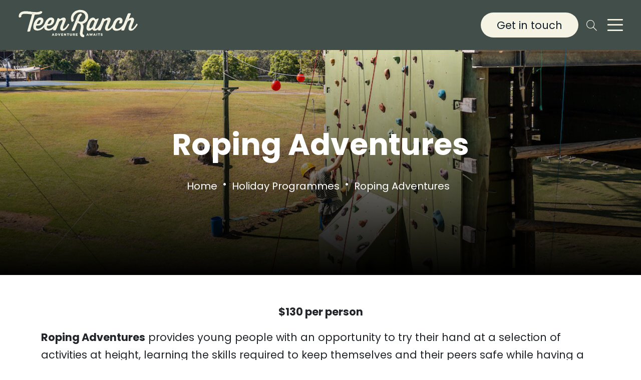

--- FILE ---
content_type: text/css
request_url: https://www.teenranch.com.au/_resources/themes/teen-ranch/css/main.css?m=1717394203
body_size: 16470
content:
@import url(https://fonts.googleapis.com/icon?family=Material+Icons);
@charset "UTF-8";body{font-family:Poppins,sans-serif;font-size:calc(1.25625rem + .075vw);font-weight:400;line-height:1.67}@media (min-width:1200px){body{font-size:1.3125rem}}body .small-text{font-size:1rem}a{color:var(--bs-dark)}a:hover{cursor:pointer}a.no-hover-underline:hover,a.no-underline{text-decoration:none}.h1,h1{font-family:Poppins,sans-serif;font-size:calc(1.5rem + 3vw);font-weight:400;font-weight:700;line-height:1.42;margin-bottom:1.875rem}@media (min-width:1200px){.h1,h1{font-size:3.75rem}}.h1:not(:first-child),h1:not(:first-child){margin-top:3.75rem}.h2,h2{font-family:Poppins,sans-serif;font-size:calc(1.4375rem + 2.25vw);font-weight:400;font-weight:600;margin-bottom:1.5625rem}@media (min-width:1200px){.h2,h2{font-size:3.125rem}}.h2:not(:first-child),h2:not(:first-child){margin-top:3.125rem}.h3,h3{font-family:Poppins,sans-serif;font-size:calc(1.375rem + 1.5vw);font-weight:400;font-weight:600;margin-bottom:1.25rem}@media (min-width:1200px){.h3,h3{font-size:2.5rem}}.h3:not(:first-child),h3:not(:first-child){margin-top:2.5rem}.h4,h4{font-family:Poppins,sans-serif;font-size:calc(1.325rem + .9vw);font-weight:400;font-weight:600;margin-bottom:1rem}@media (min-width:1200px){.h4,h4{font-size:2rem}}.h4:not(:first-child),h4:not(:first-child){margin-top:2rem}.h5,h5{font-family:Poppins,sans-serif;font-size:calc(1.3rem + .6vw);font-weight:400;margin-bottom:.875rem}@media (min-width:1200px){.h5,h5{font-size:1.75rem}}.h5:not(:first-child),h5:not(:first-child){margin-top:1.75rem}.h6,h6{font-family:Poppins,sans-serif;font-size:calc(1.25625rem + .075vw);font-weight:400;font-weight:700}@media (min-width:1200px){.h6,h6{font-size:1.3125rem}}blockquote{border-left-color:var(--bs-primary)}a{text-decoration:none}.card.no-shadow{-webkit-box-shadow:none;box-shadow:none}.btn{min-width:150px}.message{border:1px solid transparent;display:block;margin-bottom:1rem;margin-top:1rem;padding:1rem;position:relative}.element-item{padding:3.5rem 0}.element-item.element-column-layout{padding:0}.skip-to-content{background:var(--bs-primary);color:var(--bs-white);z-index:100}.element-recent-posts h6{font-size:1.5rem}.blog-post-meta-header{font-size:14px}.header-main{left:0;position:fixed;top:0;width:100%;z-index:99}.header-main,.header-main .nav-main{background:#424e4a}.header-main.HomePage .nav-main{background:transparent}.header-main.HomePage.docked .nav-main{background:transparent;-webkit-transition:background .2s;-o-transition:background .2s;transition:background .2s}.header-main.undocked .nav-main{background:#424e4a;-webkit-transition:background .5s .5s;-o-transition:background .5s .5s;transition:background .5s .5s}.internal-banner{height:28.125rem}.internal-banner:before{background:#273947;background:-webkit-gradient(linear,left top,left bottom,from(transparent),to(#000));background:-o-linear-gradient(top,transparent 0,#000 100%);background:linear-gradient(180deg,transparent,#000);content:" ";height:100%;left:0;position:absolute;top:0;width:100%;z-index:1}.internal-banner .internal-banner-text{z-index:2}.internal-banner .internal-banner-text h2{font-size:2.5rem;font-weight:700;line-height:1.42}@media (min-width:576px){.internal-banner .internal-banner-text h2{font-size:3.75rem}}.internal-banner .internal-banner-text .breadcrumb-list{-ms-flex-line-pack:center;-webkit-box-align:center;-ms-flex-align:center;-webkit-box-pack:center;-ms-flex-pack:center;align-content:center;align-items:center;color:#fff;display:-webkit-box;display:-ms-flexbox;display:flex;font-size:1.25rem;font-weight:500;justify-content:center;line-height:1.5}.internal-banner .internal-banner-text .breadcrumb-list .breadcrumb-list-item{margin-right:.625rem}.internal-banner .internal-banner-text .breadcrumb-list .breadcrumb-list-item:after{content:"•";display:inline-block;font-size:1rem;font-weight:700;margin-left:.625rem}.internal-banner .internal-banner-text .breadcrumb-list .breadcrumb-list-item:last-child{margin-right:0}.internal-banner .internal-banner-text .breadcrumb-list .breadcrumb-list-item:last-child:after{content:""}.internal-banner .internal-banner-text .breadcrumb-list .breadcrumb-list-item a{color:#fff;text-decoration:none}.nav-spacer-megamenu,.nav-spacer-simple{height:100px}@media (min-width:768px){.nav-spacer-megamenu,.nav-spacer-simple{height:100px}}@media (min-width:992px){.nav-spacer-megamenu,.nav-spacer-simple{height:100px}}.nav-spacer-megamenu.nav-tall,.nav-spacer-simple.nav-tall{height:100px}@media (min-width:768px){.nav-spacer-megamenu.nav-tall,.nav-spacer-simple.nav-tall{height:100px}}@media (min-width:992px){.nav-spacer-megamenu.nav-tall,.nav-spacer-simple.nav-tall{height:100px}}.nav-main{color:var(--cc-tan);height:100px;position:fixed;width:100%;z-index:10}.nav-main a{color:#f5f3e4}.nav-main a,.nav-main a:hover{text-decoration:none}.nav-main a:hover{color:#f5f3e4}.nav-main.nav-main-open,.nav-main.search-popover-open{background:#424e4a;position:fixed}.nav-main.nav-main-open:before{background:#424e4a;content:" ";height:100px;left:0;position:absolute;top:0;width:100%;z-index:10}.nav-main.nav-main-open .nav-main-trigger .nav-main-icon-close{display:inline}.nav-main.nav-main-open .nav-main-trigger .nav-main-icon-open{display:none}.nav-main.mega-menu-open .mega-menu-trigger .nav-main-icon-close{display:inline}.nav-main.mega-menu-open .mega-menu-trigger .nav-main-icon-open{display:none}.nav-main.search-popover-open .search-popover-trigger .nav-main-icon-close{display:inline}.nav-main.search-popover-open .search-popover-trigger .nav-main-icon-open{display:none}.nav-main.nav-tall{height:100px}.nav-main.nav-tall.nav-main-open:before{height:100px}.nav-main-logo-link,.nav-main-trigger{z-index:10}.nav-main-open .nav-main-ul{margin-top:0;opacity:1;padding-top:130px;top:0;-webkit-transition:opacity .5s,top .5s;-o-transition:opacity .5s,top .5s;transition:opacity .5s,top .5s;z-index:9}.nav-main-open.nav-tall .nav-main-ul{padding-top:130px}.nav-main-ul{-webkit-box-orient:vertical;-webkit-box-direction:normal;-webkit-box-align:center;-ms-flex-align:center;-webkit-box-pack:start;-ms-flex-pack:start;align-items:center;background:#424e4a;display:-webkit-box;display:-ms-flexbox;display:flex;-ms-flex-direction:column;flex-direction:column;height:100%;justify-content:flex-start;left:0;list-style:none;margin:-100vh 0 0;min-width:100%;opacity:0;overflow-y:auto;padding:100px 2rem;position:fixed;top:-5vh;-webkit-transition:top .5s;-o-transition:top .5s;transition:top .5s;width:100%;z-index:-1}.nav-main-ul.nav-tall{padding-top:100px}@media (min-width:1400px){.nav-main-ul.nav-tall{padding-top:100px}.nav-main-ul{display:-webkit-box;display:-ms-flexbox;display:flex;margin-top:0}}.nav-main-li{display:-webkit-box;display:-ms-flexbox;display:flex;-ms-flex-wrap:wrap;flex-wrap:wrap;font-size:21px;font-weight:700;letter-spacing:2.1px;margin:0 0 2px;max-width:500px;padding:0 .5rem;position:relative;width:100%}.nav-main-link,.nav-main-sub-menu-trigger{background:#647b6a;border:0;color:#f5f3e4}.nav-main-link:hover,.nav-main-sub-menu-trigger:hover{background:#647b6a}.nav-main-link-text,.nav-main-sub-menu-trigger{padding:.8rem 0}.nav-main-sub-menu{-webkit-box-flex:0;background:#647b6a;border-left:4px solid #647b6a;display:none;-ms-flex:0 0 100%;flex:0 0 100%;list-style:none;min-width:100%;padding:.5rem 0}@media (min-width:1400px){.nav-main-sub-menu{background:#424e4a;border-left:0}}.nav-main-sub-menu.nav-main-sub-menu-open{display:block}.nav-main-link{-webkit-box-flex:1;border-left:4px solid #f5f3e4;display:block;-ms-flex:1 1 auto;flex:1 1 auto;position:relative;text-transform:uppercase;width:50%}.nav-main-link-text{display:block;height:100%;line-height:1;text-align:center}.nav-main-sub-menu-trigger{-webkit-box-flex:0;-webkit-box-align:center;-ms-flex-align:center;-webkit-box-pack:center;-ms-flex-pack:center;align-items:center;display:-webkit-box;display:-ms-flexbox;display:flex;-ms-flex:0 0 56px;flex:0 0 56px;font-size:12px;justify-content:center;min-width:56px}.nav-main-sub-menu-trigger .material-icons{font-size:30px}.nav-main-sub-menu-trigger[aria-expanded=false] .nav-submenu-open{display:inline}.nav-main-sub-menu-trigger[aria-expanded=false] .nav-submenu-close{display:none}.nav-main-sub-menu-trigger[aria-expanded=true]{background:#647b6a;border-bottom:0}.nav-main-sub-menu-trigger[aria-expanded=true] .nav-submenu-open{display:none}.nav-main-sub-menu-trigger[aria-expanded=true] .nav-submenu-close{display:inline}@media (min-width:1400px){.nav-main-sub-menu-trigger[aria-expanded=true]{background:none}}.nav-main-logo-link{height:100%;padding:15px}.nav-main-logo{height:100%;width:auto}.nav-main-sub-menu-link{border-left:4px solid #647b6a;display:block;font-size:calc(1.25625rem + .075vw);font-weight:500;letter-spacing:0;padding:.5rem 1rem;text-transform:none}@media (min-width:1200px){.nav-main-sub-menu-link{font-size:1.3125rem}}.mega-menu-trigger,.nav-main-trigger,.search-menu-trigger{color:var(--bs-dark);font-size:2rem;font-weight:700;padding:0 20px;text-transform:uppercase}.mega-menu-trigger .material-icons,.nav-main-trigger .material-icons,.search-menu-trigger .material-icons{font-size:30px}.nav-main-icon-close{display:none}.nav-main-icon-buttons{-webkit-box-orient:horizontal;-webkit-box-direction:normal;-ms-flex-line-pack:center;-ms-flex-align:center;-webkit-box-pack:end;-ms-flex-pack:end;-ms-flex-direction:row;flex-direction:row;justify-content:flex-end}.nav-main-icon-buttons,.nav-main-icon-label{-webkit-box-align:center;align-content:center;align-items:center;display:-webkit-box;display:-ms-flexbox;display:flex}.nav-main-icon-label{-ms-flex-line-pack:center;-ms-flex-align:center;-webkit-box-pack:center;-ms-flex-pack:center;background-color:#f5f3e4;border-color:#f5f3e4;border-radius:4.375rem;color:#111f2b;font-family:Poppins,sans-serif;font-size:calc(1.25625rem + .075vw);font-size:1.125rem;font-weight:400;height:3.125rem;justify-content:center;min-width:0;padding:0;white-space:nowrap;width:3.125rem}@media (min-width:1200px){.nav-main-icon-label{font-size:1.3125rem}}.nav-main-icon-label:hover{background-color:#fff;border-color:#f5f3e4;color:#111f2b}.btn-check:focus+.nav-main-icon-label,.nav-main-icon-label:focus{background-color:#fff;border-color:#f5f3e4;-webkit-box-shadow:0 0 0 .25rem hsla(60,11%,81%,.5);box-shadow:0 0 0 .25rem hsla(60,11%,81%,.5);color:#111f2b}.btn-check:active+.nav-main-icon-label,.btn-check:checked+.nav-main-icon-label,.nav-main-icon-label.active,.nav-main-icon-label:active,.show>.nav-main-icon-label.dropdown-toggle{background-color:#f7f5e9;border-color:#f6f4e7;color:#000}.btn-check:active+.nav-main-icon-label:focus,.btn-check:checked+.nav-main-icon-label:focus,.nav-main-icon-label.active:focus,.nav-main-icon-label:active:focus,.show>.nav-main-icon-label.dropdown-toggle:focus{-webkit-box-shadow:0 0 0 .25rem hsla(60,11%,81%,.5);box-shadow:0 0 0 .25rem hsla(60,11%,81%,.5)}.nav-main-icon-label.disabled,.nav-main-icon-label:disabled{background-color:#f5f3e4;border-color:#f5f3e4;color:#000}.nav-main-icon-label .nav-main-icon{height:1.3125rem;line-height:1.3125rem}@media (min-width:768px){.nav-main-icon-label{padding:1.125rem 2rem;width:auto}.nav-main-icon-label .nav-main-icon{margin-right:.5rem}}.nav-main-icon-label span{display:inline-block}@media (min-width:768px){.nav-main{padding:0 1rem}.nav-main,.nav-main.nav-tall{height:100px}}@media (min-width:1400px){.nav-main{padding:0 1.5rem}.nav-main,.nav-main.nav-tall{height:100px}.nav-main-open:before{display:none}.nav-main-open .nav-main-ul{padding-top:0}.nav-main-open .nav-main-ul,.nav-main-ul{opacity:1;top:auto;-webkit-transition:none;-o-transition:none;transition:none;z-index:1}.nav-main-ul{-webkit-box-orient:horizontal;-webkit-box-direction:normal;-webkit-box-pack:end;-ms-flex-pack:end;background:none;display:-webkit-box;display:-ms-flexbox;display:flex;-ms-flex-direction:row;flex-direction:row;height:100px;justify-content:flex-end;left:auto;min-width:auto;overflow-y:visible;padding:0;position:static;width:auto}.nav-main-link,.nav-main-sub-menu-trigger{background:none;border:0;color:#fff;padding:0;-webkit-transition:none;-o-transition:none;transition:none}.nav-main-link:hover,.nav-main-sub-menu-trigger:hover{background:none}.nav-main-link-text,.nav-main-sub-menu-trigger{border-bottom:0}.nav-main-link{font-size:16px;width:auto}.nav-main-link.has-children .nav-main-link-text{padding-right:.5rem}.nav-main-li{-webkit-box-align:center;-ms-flex-align:center;align-items:center;-ms-flex-wrap:nowrap;flex-wrap:nowrap;height:100px;margin:0;max-width:none;padding:0 15px;width:auto}.nav-main-li:hover .nav-main-sub-menu{display:block}.nav-main-li:hover .nav-main-sub-menu li:hover{background:#424e4a}.nav-main-sub-menu-trigger{-webkit-box-flex:0;-ms-flex:0 0 30px;flex:0 0 30px;min-width:30px}.nav-main-sub-menu{background:#647b6a;color:#f5f3e4;left:0;padding:0;position:absolute;top:100px;width:246px}.nav-main-sub-menu:before{background:transparent;content:" ";height:15px;position:absolute;top:-15px;width:100%}.main-link-li-featured .nav-main-link-text{background:var(--bs-white);border-radius:50px;color:#f5f3e4;padding:.6rem 1.6rem}}@media (min-width:1200px){.tagline{font-size:24px}}.nav-main-logo-link{padding:13px 15px 0;width:220px}@media (min-width:576px){.nav-main-logo-link{width:325px}}.nav-main-logo-link svg{height:111.76px;width:220px}@media (min-width:576px){.nav-main-logo-link svg{height:127px;width:250px}}@media (min-width:1400px){.nav-main-logo-link svg{height:152.4px;width:300px}}@media screen{.nav-main-logo-link.transform svg #adventure,.nav-main-logo-link.transform svg #awaits,.nav-main-logo-link.transform svg #ranch,.nav-main-logo-link.transform svg #teen{-webkit-transition:all .5s ease-in-out;-o-transition:all .5s ease-in-out;transition:all .5s ease-in-out}.docked.HomePage .nav-main-logo-link svg #teen{-webkit-transform:scale(1.18);-ms-transform:scale(1.18);transform:scale(1.18);-webkit-transform-origin:0 0;-ms-transform-origin:0 0;transform-origin:0 0}.docked.HomePage .nav-main-logo-link svg #ranch{-webkit-transform:translateX(-92px) translateY(223px) scale(1.18);-ms-transform:translateX(-92px) translateY(223px) scale(1.18);transform:translateX(-92px) translateY(223px) scale(1.18);-webkit-transform-origin:50% 50%;-ms-transform-origin:50% 50%;transform-origin:50% 50%}.docked.HomePage .nav-main-logo-link svg #adventure{-webkit-transform:translateX(187px) translateY(223px) scale(1.18);-ms-transform:translateX(187px) translateY(223px) scale(1.18);transform:translateX(187px) translateY(223px) scale(1.18);-webkit-transform-origin:50% 50%;-ms-transform-origin:50% 50%;transform-origin:50% 50%}.docked.HomePage .nav-main-logo-link svg #awaits{-webkit-transform:translateX(150px) translateY(223px) scale(1.18);-ms-transform:translateX(150px) translateY(223px) scale(1.18);transform:translateX(150px) translateY(223px) scale(1.18);-webkit-transform-origin:50% 50%;-ms-transform-origin:50% 50%;transform-origin:50% 50%}.undocked .nav-main-logo-link svg #adventure,.undocked .nav-main-logo-link svg #awaits,.undocked .nav-main-logo-link svg #ranch,.undocked .nav-main-logo-link svg #teen{-webkit-transform:translateX(0) translateY(0) scale(1);-ms-transform:translateX(0) translateY(0) scale(1);transform:translateX(0) translateY(0) scale(1)}}.breadcrumb{font-size:21px}.breadcrumb .breadcrumb-list-item{display:-webkit-inline-box;display:-ms-inline-flexbox;display:inline-flex;-ms-flex-wrap:nowrap;flex-wrap:nowrap}footer{font-size:1rem}footer .footer-logo{height:auto}footer .social-links{margin-top:30px}footer .footer-heading{color:#f5f3e4;font-weight:700;letter-spacing:2.1px;margin-top:1.5rem;text-transform:uppercase}footer .social-link{background-color:#374553;border-color:var(--bs-dark);border-radius:200px;border-style:solid;border-width:0;height:4.375rem;text-align:center;width:4.375rem}footer .social-link:hover{border-color:rgba(var(--bs-dark),80%);text-decoration:none}footer .footer-link a{color:#f5f3e4!important}footer .strapline{border-top:1px solid hsla(0,0%,100%,.1)}.content img{height:auto;max-width:100%}.content img.leftAlone{clear:both;display:block;float:none;margin-right:1rem}.content img.center{display:block;margin-left:auto;margin-right:auto}.content img.left{display:block;float:left;margin-right:1rem;margin-top:0}.content img.right{display:block;float:right;margin-left:1rem;margin-top:0}.content a{border-bottom:1px dashed #647b6a;color:#647b6a;font-weight:500;text-decoration:none}.content a:hover{border-bottom:1px solid #506255;color:#506255}.form-control:not(div):not(fieldset){background-clip:padding-box;background-color:#f5f3e4;border:1px solid #ccc5ab;border-radius:0;color:#212529;display:block;font-size:1.125rem;font-weight:400;line-height:1.3;padding:1rem;-webkit-transition:border-color .15s ease-in-out,-webkit-box-shadow .15s ease-in-out;transition:border-color .15s ease-in-out,-webkit-box-shadow .15s ease-in-out;-o-transition:border-color .15s ease-in-out,box-shadow .15s ease-in-out;transition:border-color .15s ease-in-out,box-shadow .15s ease-in-out;transition:border-color .15s ease-in-out,box-shadow .15s ease-in-out,-webkit-box-shadow .15s ease-in-out;width:100%}.form-control:not(div):not(fieldset):not(textarea){height:calc(1.3em + 2rem + 2px)}@media (prefers-reduced-motion:reduce){.form-control:not(div):not(fieldset){-webkit-transition:none;-o-transition:none;transition:none}}.form-control:not(div):not(fieldset)::-ms-expand{background-color:transparent;border:0}.form-control:not(div):not(fieldset)::-webkit-input-placeholder{color:#ccc5ab;font-weight:400;opacity:1}.form-control:not(div):not(fieldset)::-moz-placeholder{color:#ccc5ab;font-weight:400;opacity:1}.form-control:not(div):not(fieldset):-ms-input-placeholder{color:#ccc5ab;font-weight:400;opacity:1}.form-control:not(div):not(fieldset)::-ms-input-placeholder{color:#ccc5ab;font-weight:400;opacity:1}.form-control:not(div):not(fieldset)::placeholder{color:#ccc5ab;font-weight:400;opacity:1}.form-control:not(div):not(fieldset):disabled,.form-control:not(div):not(fieldset)[readonly]{background-color:#e9ecef;opacity:1}.bg-tan .form-control:not(div):not(fieldset){background-color:#fff}select.form-control:focus::-ms-value{background-color:#f5f3e4;color:#212529}.form-control-file,.form-control-range{display:block;width:100%}.col-form-label{font-size:inherit;line-height:1.3;margin-bottom:0;padding-bottom:calc(1rem + 1px);padding-top:calc(1rem + 1px)}.col-form-label-lg{font-size:1.25rem;padding-bottom:calc(.5rem + 1px);padding-top:calc(.5rem + 1px)}.col-form-label-sm{font-size:.875rem;padding-bottom:calc(.25rem + 1px);padding-top:calc(.25rem + 1px)}.form-control-plaintext:not(div):not(fieldset){background-color:transparent;border:solid transparent;border-width:1px 0;color:#212529;display:block;line-height:1.3;margin-bottom:0;padding-bottom:1rem;padding-top:1rem;width:100%}.form-control-plaintext:not(div):not(fieldset).form-control-lg,.form-control-plaintext:not(div):not(fieldset).form-control-sm{padding-left:0;padding-right:0}.form-control-sm:not(div):not(fieldset){font-size:.875rem;height:calc(1.3em + .5rem + 2px);padding:.25rem .5rem}.form-control-lg:not(div):not(fieldset){font-size:1.25rem;height:calc(1.3em + 1rem + 2px);padding:.5rem 1rem}textarea.form-control{height:auto}.form-text{display:block;margin-top:.25rem}.form-row{display:-webkit-box;display:-ms-flexbox;display:flex;-ms-flex-wrap:wrap;flex-wrap:wrap}.form-check{display:block;position:relative}.form-check-input{position:absolute}.form-check-input:disabled~.form-check-label{color:#6c757d}.form-check-label{margin-bottom:0}.form-check-inline{-webkit-box-align:center;-ms-flex-align:center;align-items:center;display:-webkit-inline-box;display:-ms-inline-flexbox;display:inline-flex;padding-left:0}.form-check-inline .form-check-input{margin-left:0;margin-top:0;position:static}.valid-feedback{color:#28a745;display:none;font-size:.875em;margin-top:.25rem;width:100%}.valid-tooltip{background-color:rgba(40,167,69,.9);color:#000;display:none;font-size:.875rem;line-height:1.5;margin-top:.1rem;max-width:100%;padding:.25rem .5rem;position:absolute;top:100%;z-index:5}.is-valid~.valid-feedback,.is-valid~.valid-tooltip,.was-validated :valid~.valid-feedback,.was-validated :valid~.valid-tooltip{display:block}.form-control.is-valid,.was-validated .form-control:valid{background-image:url("data:image/svg+xml;charset=utf-8,%3Csvg xmlns='http://www.w3.org/2000/svg' viewBox='0 0 8 8'%3E%3Cpath fill='%2328a745' d='M2.3 6.73.6 4.53c-.4-1.04.46-1.4 1.1-.8l1.1 1.4 3.4-3.8c.6-.63 1.6-.27 1.2.7l-4 4.6c-.43.5-.8.4-1.1.1z'/%3E%3C/svg%3E");background-position:right calc(.325em + .5rem) center;background-repeat:no-repeat;background-size:calc(.65em + 1rem) calc(.65em + 1rem);border-color:#28a745;padding-right:calc(1.3em + 2rem)}.form-control.is-valid:focus,.was-validated .form-control:valid:focus{border-color:#28a745;-webkit-box-shadow:0 0 0 .25rem rgba(40,167,69,.25);box-shadow:0 0 0 .25rem rgba(40,167,69,.25)}.was-validated textarea.form-control:valid,textarea.form-control.is-valid{background-position:top calc(.325em + .5rem) right calc(.325em + .5rem);padding-right:calc(1.3em + 2rem)}.form-select.is-valid,.was-validated .form-select:valid{border-color:#28a745}.form-select.is-valid:not([multiple]):not([size]),.form-select.is-valid:not([multiple])[size="1"],.was-validated .form-select:valid:not([multiple]):not([size]),.was-validated .form-select:valid:not([multiple])[size="1"]{background-image:url("data:image/svg+xml;charset=utf-8,%3Csvg xmlns='http://www.w3.org/2000/svg' viewBox='0 0 16 16'%3E%3Cpath fill='none' stroke='%23343a40' stroke-linecap='round' stroke-linejoin='round' stroke-width='2' d='m2 5 6 6 6-6'/%3E%3C/svg%3E"),url("data:image/svg+xml;charset=utf-8,%3Csvg xmlns='http://www.w3.org/2000/svg' viewBox='0 0 8 8'%3E%3Cpath fill='%2328a745' d='M2.3 6.73.6 4.53c-.4-1.04.46-1.4 1.1-.8l1.1 1.4 3.4-3.8c.6-.63 1.6-.27 1.2.7l-4 4.6c-.43.5-.8.4-1.1.1z'/%3E%3C/svg%3E");background-position:right 1rem center,center right 3rem;background-size:16px 12px,calc(.65em + 1rem) calc(.65em + 1rem);padding-right:5.5rem}.form-select.is-valid:focus,.was-validated .form-select:valid:focus{border-color:#28a745;-webkit-box-shadow:0 0 0 .25rem rgba(40,167,69,.25);box-shadow:0 0 0 .25rem rgba(40,167,69,.25)}.form-check-input.is-valid,.was-validated .form-check-input:valid{border-color:#28a745}.form-check-input.is-valid:checked,.was-validated .form-check-input:valid:checked{background-color:#28a745}.form-check-input.is-valid:focus,.was-validated .form-check-input:valid:focus{-webkit-box-shadow:0 0 0 .25rem rgba(40,167,69,.25);box-shadow:0 0 0 .25rem rgba(40,167,69,.25)}.form-check-input.is-valid~.form-check-label,.was-validated .form-check-input:valid~.form-check-label{color:#28a745}.form-check-inline .form-check-input~.valid-feedback{margin-left:.5em}.input-group .form-control.is-valid,.input-group .form-select.is-valid,.was-validated
.input-group .form-select:valid,.was-validated .input-group .form-control:valid{z-index:1}.input-group .form-control.is-valid:focus,.input-group .form-select.is-valid:focus,.was-validated
.input-group .form-select:valid:focus,.was-validated .input-group .form-control:valid:focus{z-index:3}.invalid-feedback{color:#dc3545;display:none;font-size:.875em;margin-top:.25rem;width:100%}.invalid-tooltip{background-color:rgba(220,53,69,.9);color:#fff;display:none;font-size:.875rem;line-height:1.5;margin-top:.1rem;max-width:100%;padding:.25rem .5rem;position:absolute;top:100%;z-index:5}.is-invalid~.invalid-feedback,.is-invalid~.invalid-tooltip,.was-validated :invalid~.invalid-feedback,.was-validated :invalid~.invalid-tooltip{display:block}.form-control.is-invalid,.was-validated .form-control:invalid{background-image:url("data:image/svg+xml;charset=utf-8,%3Csvg xmlns='http://www.w3.org/2000/svg' width='12' height='12' fill='none' stroke='%23dc3545'%3E%3Ccircle cx='6' cy='6' r='4.5'/%3E%3Cpath stroke-linejoin='round' d='M5.8 3.6h.4L6 6.5z'/%3E%3Ccircle cx='6' cy='8.2' r='.6' fill='%23dc3545' stroke='none'/%3E%3C/svg%3E");background-position:right calc(.325em + .5rem) center;background-repeat:no-repeat;background-size:calc(.65em + 1rem) calc(.65em + 1rem);border-color:#dc3545;padding-right:calc(1.3em + 2rem)}.form-control.is-invalid:focus,.was-validated .form-control:invalid:focus{border-color:#dc3545;-webkit-box-shadow:0 0 0 .25rem rgba(220,53,69,.25);box-shadow:0 0 0 .25rem rgba(220,53,69,.25)}.was-validated textarea.form-control:invalid,textarea.form-control.is-invalid{background-position:top calc(.325em + .5rem) right calc(.325em + .5rem);padding-right:calc(1.3em + 2rem)}.form-select.is-invalid,.was-validated .form-select:invalid{border-color:#dc3545}.form-select.is-invalid:not([multiple]):not([size]),.form-select.is-invalid:not([multiple])[size="1"],.was-validated .form-select:invalid:not([multiple]):not([size]),.was-validated .form-select:invalid:not([multiple])[size="1"]{background-image:url("data:image/svg+xml;charset=utf-8,%3Csvg xmlns='http://www.w3.org/2000/svg' viewBox='0 0 16 16'%3E%3Cpath fill='none' stroke='%23343a40' stroke-linecap='round' stroke-linejoin='round' stroke-width='2' d='m2 5 6 6 6-6'/%3E%3C/svg%3E"),url("data:image/svg+xml;charset=utf-8,%3Csvg xmlns='http://www.w3.org/2000/svg' width='12' height='12' fill='none' stroke='%23dc3545'%3E%3Ccircle cx='6' cy='6' r='4.5'/%3E%3Cpath stroke-linejoin='round' d='M5.8 3.6h.4L6 6.5z'/%3E%3Ccircle cx='6' cy='8.2' r='.6' fill='%23dc3545' stroke='none'/%3E%3C/svg%3E");background-position:right 1rem center,center right 3rem;background-size:16px 12px,calc(.65em + 1rem) calc(.65em + 1rem);padding-right:5.5rem}.form-select.is-invalid:focus,.was-validated .form-select:invalid:focus{border-color:#dc3545;-webkit-box-shadow:0 0 0 .25rem rgba(220,53,69,.25);box-shadow:0 0 0 .25rem rgba(220,53,69,.25)}.form-check-input.is-invalid,.was-validated .form-check-input:invalid{border-color:#dc3545}.form-check-input.is-invalid:checked,.was-validated .form-check-input:invalid:checked{background-color:#dc3545}.form-check-input.is-invalid:focus,.was-validated .form-check-input:invalid:focus{-webkit-box-shadow:0 0 0 .25rem rgba(220,53,69,.25);box-shadow:0 0 0 .25rem rgba(220,53,69,.25)}.form-check-input.is-invalid~.form-check-label,.was-validated .form-check-input:invalid~.form-check-label{color:#dc3545}.form-check-inline .form-check-input~.invalid-feedback{margin-left:.5em}.input-group .form-control.is-invalid,.input-group .form-select.is-invalid,.was-validated
.input-group .form-select:invalid,.was-validated .input-group .form-control:invalid{z-index:2}.input-group .form-control.is-invalid:focus,.input-group .form-select.is-invalid:focus,.was-validated
.input-group .form-select:invalid:focus,.was-validated .input-group .form-control:invalid:focus{z-index:3}.form-inline{-webkit-box-orient:horizontal;-webkit-box-direction:normal;-webkit-box-align:center;-ms-flex-align:center;align-items:center;display:-webkit-box;display:-ms-flexbox;display:flex;-ms-flex-flow:row wrap;flex-flow:row wrap}.form-inline .form-check{width:100%}@media (min-width:576px){.form-inline label{-ms-flex-align:center;-webkit-box-pack:center;-ms-flex-pack:center;justify-content:center}.form-inline .field,.form-inline .form-group,.form-inline label{-webkit-box-align:center;align-items:center;display:-webkit-box;display:-ms-flexbox;display:flex;margin-bottom:0}.form-inline .field,.form-inline .form-group{-webkit-box-flex:0;-webkit-box-orient:horizontal;-webkit-box-direction:normal;-ms-flex-align:center;-ms-flex:0 0 auto;flex:0 0 auto;-ms-flex-flow:row wrap;flex-flow:row wrap}.form-inline .form-control:not(div):not(fieldset){display:inline-block;vertical-align:middle;width:auto}.form-inline .form-control-plaintext{display:inline-block}.form-inline .custom-select,.form-inline .input-group{width:auto}.form-inline .form-check{-webkit-box-align:center;-ms-flex-align:center;-webkit-box-pack:center;-ms-flex-pack:center;align-items:center;display:-webkit-box;display:-ms-flexbox;display:flex;justify-content:center;padding-left:0;width:auto}.form-inline .form-check-input{-ms-flex-negative:0;flex-shrink:0;margin-left:0;margin-right:.25rem;margin-top:0;position:relative}.form-inline .custom-control{-webkit-box-align:center;-ms-flex-align:center;-webkit-box-pack:center;-ms-flex-pack:center;align-items:center;justify-content:center}.form-inline .custom-control-label{margin-bottom:0}}legend{font-size:1rem}.field:not(.form-step){padding-bottom:1rem}#ForgotPassword{padding-top:1rem;text-align:center}@media (min-width:1200px){#ForgotPassword{text-align:left}}.message{text-align:center}select.form-control{background-image:url(../images/angle-down.svg);background-position:right .5rem center;background-repeat:no-repeat;background-size:2rem 2rem}select.form-control[multiple],select.form-control[size]{height:auto}.field.checkbox .middleColumn{-ms-flex-line-pack:start;-webkit-box-align:start;-ms-flex-align:start;-webkit-box-pack:start;-ms-flex-pack:start;align-content:flex-start;align-items:flex-start;display:-webkit-box;display:-ms-flexbox;display:flex;-ms-flex-wrap:nowrap;flex-wrap:nowrap;gap:5px;justify-content:flex-start}.field.checkbox .middleColumn input{margin-top:.5rem}.checkboxset .middleColumn>*,.optionset .middleColumn>*,.userformsoptionset .middleColumn>*{-ms-flex-line-pack:start;-webkit-box-align:start;-ms-flex-align:start;-webkit-box-pack:start;-ms-flex-pack:start;align-content:flex-start;align-items:flex-start;display:-webkit-box;display:-ms-flexbox;display:flex;-ms-flex-wrap:nowrap;flex-wrap:nowrap;gap:5px;justify-content:flex-start}.checkboxset .middleColumn>* input,.optionset .middleColumn>* input,.userformsoptionset .middleColumn>* input{background:#f5f3e4;margin-top:.5rem;padding:5px}.userform .form-group>label,.userform legend{font-size:16px;font-weight:700;letter-spacing:2.1px;text-transform:uppercase}.userform .checkbox label,.userform .checkboxset label,.userform .optionset label{font-weight:500}.userform .userform-progress .progress-text{font-size:14px;padding-bottom:1rem}.userform .userform-progress .progress{height:5px;margin-left:15px;margin-right:15px}.userform .userform-progress .progress .progress-bar{background-color:var(--bs-dark);height:5px}.userform .userform-progress ul{margin-bottom:2rem}.userform .userform-progress li{height:36px;width:36px}.userform .userform-progress button{background-color:var(--bs-white);border:2px solid var(--bs-dark);border-radius:100px;color:var(--bs-dark);height:36px;margin-top:-20px;opacity:1;width:36px}.userform .userform-progress button:focus{outline:none}.userform .userform-progress li.viewed button{background-color:var(--bs-dark);border:none;color:var(--bs-white)}.userform #step-navigation ul{padding-left:0}.userform #step-navigation button{background-color:var(--bs-dark);border:0;color:var(--bs-white);font-size:20px;font-weight:700;min-width:150px;padding:.7rem 2rem}.userform #step-navigation button:focus{outline:none}.userform #step-navigation button.step-button-prev{background-color:transparent;border:2px solid var(--bs-dark);color:var(--bs-dark)}.userformsgroup{border:none;padding:0}.userformsgroup>.middleColumn{background:var(--bs-light);border:0;padding:2rem}.userformsgroup>.middleColumn>:last-child{margin-bottom:0;padding-bottom:0}.bg-dark .userformsgroup>.middleColumn{background:var(--bs-dark-l5)}.bg-light .userformsgroup>.middleColumn{background:var(--bs-light-d5)}.requiredField label:after{content:"*";width:10px}.search-results-card{border-left:5px solid #217b9c;text-decoration:none}.search-results-card p{color:#212529;text-decoration:none}.search-results-card:hover{text-decoration:none}.mega-menu{background:var(--bs-dark);height:100vh;left:0;opacity:0;position:fixed;top:-100vh;-webkit-transition:top .5s ease,opacity .5s ease;-o-transition:top .5s ease,opacity .5s ease;transition:top .5s ease,opacity .5s ease;width:100vw;z-index:9}.mega-menu.open{opacity:1;top:0}.mega-menu:focus-within{opacity:1;top:0}.mega-menu-col{height:100vh;left:-100%;opacity:0;position:absolute;top:0;-webkit-transition:left .5s,opacity .5s;-o-transition:left .5s,opacity .5s;transition:left .5s,opacity .5s}.mega-menu-col.open{left:0;opacity:1}.mega-menu-item-link{color:var(--bs-white);font-family:Poppins,sans-serif;font-size:16px;font-weight:400;font-weight:700;margin:0 auto;max-width:400px;padding-left:3rem;padding-right:3rem;-webkit-transition:background .1s;-o-transition:background .1s;transition:background .1s;width:100%}.mega-menu-item-link,.mega-menu-item-link:hover{text-decoration:none}.mega-menu-item-link.active,.mega-menu-item-link:hover{border-left:5px solid var(--bs-light);color:var(--bs-white);padding-left:calc(3rem - 5px)}.mega-menu-item-link.open-section,.mega-menu-item-link.open-section:hover{color:var(--bs-white)}.mega-menu-item{-webkit-box-flex:0;-ms-flex:0 1 60px;flex:0 1 60px}.nav-container{padding-top:80px}.mega-menu-ul{overflow-y:auto}.mega-menu-sub{display:none}.mega-menu-sub.open{display:-webkit-box;display:-ms-flexbox;display:flex}.mega-menu-icon{font-size:28px;position:relative}.mega-menu-back{background:rgba(var(--bs-black-rgb),.2)}@media (min-width:768px){.nav-container{padding-top:100px}.mega-menu-item-link{font-size:22px}.mega-menu-icon{font-size:32px;top:3px}}@media (min-width:992px){.mega-menu-col{left:inherit;opacity:1;position:relative;top:inherit}.nav-container{padding-top:124px}.mega-menu-col{border-left:1px solid rgba(var(--bs-white-rgb),.2)}.mega-menu-item-link{max-width:none}}.header-white .mega-menu{background:var(--bs-white)}.header-white .mega-menu-item-link{color:var(--bs-dark)}.header-white .mega-menu-item-link.active,.header-white .mega-menu-item-link:hover{border-left:5px solid var(--bs-light);color:var(--bs-dark)}.header-white .mega-menu-item-link.open-section,.header-white .mega-menu-item-link.open-section:hover{color:var(--bs-dark)}.header-white .mega-menu-back{background:rgba(var(--bs-white-rgb),.2)}@media (min-width:992px){.header-white .mega-menu-col{border-left:1px solid rgba(var(--bs-black-rgb),.2)}}.text-justify{text-align:justify!important}.text-wrap{white-space:normal!important}.text-nowrap{white-space:nowrap!important}.text-truncate{overflow:hidden;-o-text-overflow:ellipsis;text-overflow:ellipsis;white-space:nowrap}.text-lowercase{text-transform:lowercase!important}.text-uppercase{text-transform:uppercase!important}.text-capitalize{text-transform:capitalize!important}.font-weight-bold,.font-weight-normal{font-family:Poppins,sans-serif;font-weight:400}.font-weight-bold{font-weight:700}.font-weight-bolder{font-weight:bolder!important}.font-italic,.font-italic-bold{font-family:Poppins,sans-serif;font-style:italic;font-weight:400}.font-italic-bold{font-weight:700}.skip-to-content{background:#217b9c;color:#fff;display:block;font-size:18px;height:40px;left:0;line-height:40px;position:fixed;text-align:center;top:-40px;-webkit-transition:top .1s;-o-transition:top .1s;transition:top .1s;width:100vw;z-index:30}.skip-to-content:focus{top:0}.bg-contrast{background-color:#f9f9f9}.color-contrast{color:#212529}.image-darken{position:relative}.image-darken:before{background-color:#000;content:"";height:100%;left:0;opacity:.6;position:absolute;top:0;width:100%}.bg-beige{color:hsl(0,0%,calc((var(--bs-beige-luma) - .5)*-10000000%))}.bg-beige .color-contrast{color:hsla(0,0%,calc((var(--bs-beige-luma) - .5)*-10000000%),.9)}.bg-beige .bg-contrast{background-color:#f5f3e4;color:hsl(0,0%,calc((var(--bs-beige-luma) - .5)*-10000000%))}.bg-beige .bg-contrast .border,.bg-beige .bg-contrast.border{border-color:hsla(0,0%,calc((var(--bs-beige-luma) - .5)*-10000000%),.6)!important}.bg-beige .carousel-side-scroller-button{border-color:hsl(0,0%,calc((var(--bs-beige-luma) - .5)*-10000000%));color:hsl(0,0%,calc((var(--bs-beige-luma) - .5)*-10000000%))}.bg-beige .carousel-side-scroller-button:disabled{border-color:hsla(0,0%,calc((var(--bs-beige-luma) - .5)*-10000000%),.6);color:hsla(0,0%,calc((var(--bs-beige-luma) - .5)*-10000000%),.6)}.element-team-members .bg-beige details summary{color:hsl(0,0%,calc((var(--bs-beige-luma) - .5)*-10000000%))}.btn-beige,.btn-outline-beige{border-color:var(--bs-beige)}.btn-beige.active,.btn-beige:active,.btn-beige:focus,.btn-beige:hover,.btn-outline-beige.active,.btn-outline-beige:active,.btn-outline-beige:focus,.btn-outline-beige:hover{background-color:var(--bs-beige-l20);border-color:var(--bs-beige);color:hsl(0,0%,calc((var(--bs-beige-luma) - .5)*-10000000%))}.btn-beige:focus,.btn-outline-beige:focus{-webkit-box-shadow:0 0 0 .25rem rgba(var(--bs-beige-rgb),.5);box-shadow:0 0 0 .25rem rgba(var(--bs-beige-rgb),.5)}.btn-beige{background-color:var(--bs-beige);color:hsl(0,0%,calc((var(--bs-beige-luma) - .5)*-10000000%))}.btn-outline-beige{color:var(--bs-beige)}.icon-svg-inline.text-beige path{fill:var(--bs-beige)!important}.bg-slate-green{color:hsl(0,0%,calc((var(--bs-slate-green-luma) - .5)*-10000000%))}.bg-slate-green .color-contrast{color:hsla(0,0%,calc((var(--bs-slate-green-luma) - .5)*-10000000%),.9)}.bg-slate-green .bg-contrast{background-color:#f5f3e4;color:hsl(0,0%,calc((var(--bs-slate-green-luma) - .5)*-10000000%))}.bg-slate-green .bg-contrast .border,.bg-slate-green .bg-contrast.border{border-color:hsla(0,0%,calc((var(--bs-slate-green-luma) - .5)*-10000000%),.6)!important}.bg-slate-green .carousel-side-scroller-button{border-color:hsl(0,0%,calc((var(--bs-slate-green-luma) - .5)*-10000000%));color:hsl(0,0%,calc((var(--bs-slate-green-luma) - .5)*-10000000%))}.bg-slate-green .carousel-side-scroller-button:disabled{border-color:hsla(0,0%,calc((var(--bs-slate-green-luma) - .5)*-10000000%),.6);color:hsla(0,0%,calc((var(--bs-slate-green-luma) - .5)*-10000000%),.6)}.element-team-members .bg-slate-green details summary{color:hsl(0,0%,calc((var(--bs-slate-green-luma) - .5)*-10000000%))}.btn-outline-slate-green,.btn-slate-green{border-color:var(--bs-slate-green)}.btn-outline-slate-green.active,.btn-outline-slate-green:active,.btn-outline-slate-green:focus,.btn-outline-slate-green:hover,.btn-slate-green.active,.btn-slate-green:active,.btn-slate-green:focus,.btn-slate-green:hover{background-color:var(--bs-slate-green-l20);border-color:var(--bs-slate-green);color:hsl(0,0%,calc((var(--bs-slate-green-luma) - .5)*-10000000%))}.btn-outline-slate-green:focus,.btn-slate-green:focus{-webkit-box-shadow:0 0 0 .25rem rgba(var(--bs-slate-green-rgb),.5);box-shadow:0 0 0 .25rem rgba(var(--bs-slate-green-rgb),.5)}.btn-slate-green{background-color:var(--bs-slate-green);color:hsl(0,0%,calc((var(--bs-slate-green-luma) - .5)*-10000000%))}.btn-outline-slate-green{color:var(--bs-slate-green)}.icon-svg-inline.text-slate-green path{fill:var(--bs-slate-green)!important}.bg-charcoal-grey-green{color:hsl(0,0%,calc((var(--bs-charcoal-grey-green-luma) - .5)*-10000000%))}.bg-charcoal-grey-green .color-contrast{color:hsla(0,0%,calc((var(--bs-charcoal-grey-green-luma) - .5)*-10000000%),.9)}.bg-charcoal-grey-green .bg-contrast{background-color:#f5f3e4;color:hsl(0,0%,calc((var(--bs-charcoal-grey-green-luma) - .5)*-10000000%))}.bg-charcoal-grey-green .bg-contrast .border,.bg-charcoal-grey-green .bg-contrast.border{border-color:hsla(0,0%,calc((var(--bs-charcoal-grey-green-luma) - .5)*-10000000%),.6)!important}.bg-charcoal-grey-green .carousel-side-scroller-button{border-color:hsl(0,0%,calc((var(--bs-charcoal-grey-green-luma) - .5)*-10000000%));color:hsl(0,0%,calc((var(--bs-charcoal-grey-green-luma) - .5)*-10000000%))}.bg-charcoal-grey-green .carousel-side-scroller-button:disabled{border-color:hsla(0,0%,calc((var(--bs-charcoal-grey-green-luma) - .5)*-10000000%),.6);color:hsla(0,0%,calc((var(--bs-charcoal-grey-green-luma) - .5)*-10000000%),.6)}.element-team-members .bg-charcoal-grey-green details summary{color:hsl(0,0%,calc((var(--bs-charcoal-grey-green-luma) - .5)*-10000000%))}.btn-charcoal-grey-green,.btn-outline-charcoal-grey-green{border-color:var(--bs-charcoal-grey-green)}.btn-charcoal-grey-green.active,.btn-charcoal-grey-green:active,.btn-charcoal-grey-green:focus,.btn-charcoal-grey-green:hover,.btn-outline-charcoal-grey-green.active,.btn-outline-charcoal-grey-green:active,.btn-outline-charcoal-grey-green:focus,.btn-outline-charcoal-grey-green:hover{background-color:var(--bs-charcoal-grey-green-l20);border-color:var(--bs-charcoal-grey-green);color:hsl(0,0%,calc((var(--bs-charcoal-grey-green-luma) - .5)*-10000000%))}.btn-charcoal-grey-green:focus,.btn-outline-charcoal-grey-green:focus{-webkit-box-shadow:0 0 0 .25rem rgba(var(--bs-charcoal-grey-green-rgb),.5);box-shadow:0 0 0 .25rem rgba(var(--bs-charcoal-grey-green-rgb),.5)}.btn-charcoal-grey-green{background-color:var(--bs-charcoal-grey-green);color:hsl(0,0%,calc((var(--bs-charcoal-grey-green-luma) - .5)*-10000000%))}.btn-outline-charcoal-grey-green{color:var(--bs-charcoal-grey-green)}.icon-svg-inline.text-charcoal-grey-green path{fill:var(--bs-charcoal-grey-green)!important}.bg-dark-green{color:hsl(0,0%,calc((var(--bs-dark-green-luma) - .5)*-10000000%))}.bg-dark-green .color-contrast{color:hsla(0,0%,calc((var(--bs-dark-green-luma) - .5)*-10000000%),.9)}.bg-dark-green .bg-contrast{background-color:#f5f3e4;color:hsl(0,0%,calc((var(--bs-dark-green-luma) - .5)*-10000000%))}.bg-dark-green .bg-contrast .border,.bg-dark-green .bg-contrast.border{border-color:hsla(0,0%,calc((var(--bs-dark-green-luma) - .5)*-10000000%),.6)!important}.bg-dark-green .carousel-side-scroller-button{border-color:hsl(0,0%,calc((var(--bs-dark-green-luma) - .5)*-10000000%));color:hsl(0,0%,calc((var(--bs-dark-green-luma) - .5)*-10000000%))}.bg-dark-green .carousel-side-scroller-button:disabled{border-color:hsla(0,0%,calc((var(--bs-dark-green-luma) - .5)*-10000000%),.6);color:hsla(0,0%,calc((var(--bs-dark-green-luma) - .5)*-10000000%),.6)}.element-team-members .bg-dark-green details summary{color:hsl(0,0%,calc((var(--bs-dark-green-luma) - .5)*-10000000%))}.btn-dark-green,.btn-outline-dark-green{border-color:var(--bs-dark-green)}.btn-dark-green.active,.btn-dark-green:active,.btn-dark-green:focus,.btn-dark-green:hover,.btn-outline-dark-green.active,.btn-outline-dark-green:active,.btn-outline-dark-green:focus,.btn-outline-dark-green:hover{background-color:var(--bs-dark-green-l20);border-color:var(--bs-dark-green);color:hsl(0,0%,calc((var(--bs-dark-green-luma) - .5)*-10000000%))}.btn-dark-green:focus,.btn-outline-dark-green:focus{-webkit-box-shadow:0 0 0 .25rem rgba(var(--bs-dark-green-rgb),.5);box-shadow:0 0 0 .25rem rgba(var(--bs-dark-green-rgb),.5)}.btn-dark-green{background-color:var(--bs-dark-green);color:hsl(0,0%,calc((var(--bs-dark-green-luma) - .5)*-10000000%))}.btn-outline-dark-green{color:var(--bs-dark-green)}.icon-svg-inline.text-dark-green path{fill:var(--bs-dark-green)!important}.bg-dark-jungle-green{color:hsl(0,0%,calc((var(--bs-dark-jungle-green-luma) - .5)*-10000000%))}.bg-dark-jungle-green .color-contrast{color:hsla(0,0%,calc((var(--bs-dark-jungle-green-luma) - .5)*-10000000%),.9)}.bg-dark-jungle-green .bg-contrast{background-color:#f5f3e4;color:hsl(0,0%,calc((var(--bs-dark-jungle-green-luma) - .5)*-10000000%))}.bg-dark-jungle-green .bg-contrast .border,.bg-dark-jungle-green .bg-contrast.border{border-color:hsla(0,0%,calc((var(--bs-dark-jungle-green-luma) - .5)*-10000000%),.6)!important}.bg-dark-jungle-green .carousel-side-scroller-button{border-color:hsl(0,0%,calc((var(--bs-dark-jungle-green-luma) - .5)*-10000000%));color:hsl(0,0%,calc((var(--bs-dark-jungle-green-luma) - .5)*-10000000%))}.bg-dark-jungle-green .carousel-side-scroller-button:disabled{border-color:hsla(0,0%,calc((var(--bs-dark-jungle-green-luma) - .5)*-10000000%),.6);color:hsla(0,0%,calc((var(--bs-dark-jungle-green-luma) - .5)*-10000000%),.6)}.element-team-members .bg-dark-jungle-green details summary{color:hsl(0,0%,calc((var(--bs-dark-jungle-green-luma) - .5)*-10000000%))}.btn-dark-jungle-green,.btn-outline-dark-jungle-green{border-color:var(--bs-dark-jungle-green)}.btn-dark-jungle-green.active,.btn-dark-jungle-green:active,.btn-dark-jungle-green:focus,.btn-dark-jungle-green:hover,.btn-outline-dark-jungle-green.active,.btn-outline-dark-jungle-green:active,.btn-outline-dark-jungle-green:focus,.btn-outline-dark-jungle-green:hover{background-color:var(--bs-dark-jungle-green-l20);border-color:var(--bs-dark-jungle-green);color:hsl(0,0%,calc((var(--bs-dark-jungle-green-luma) - .5)*-10000000%))}.btn-dark-jungle-green:focus,.btn-outline-dark-jungle-green:focus{-webkit-box-shadow:0 0 0 .25rem rgba(var(--bs-dark-jungle-green-rgb),.5);box-shadow:0 0 0 .25rem rgba(var(--bs-dark-jungle-green-rgb),.5)}.btn-dark-jungle-green{background-color:var(--bs-dark-jungle-green);color:hsl(0,0%,calc((var(--bs-dark-jungle-green-luma) - .5)*-10000000%))}.btn-outline-dark-jungle-green{color:var(--bs-dark-jungle-green)}.icon-svg-inline.text-dark-jungle-green path{fill:var(--bs-dark-jungle-green)!important}.bg-tan{color:hsl(0,0%,calc((var(--bs-tan-luma) - .5)*-10000000%))}.bg-tan .color-contrast{color:hsla(0,0%,calc((var(--bs-tan-luma) - .5)*-10000000%),.9)}.bg-tan .bg-contrast{background-color:#f5f3e4;color:hsl(0,0%,calc((var(--bs-tan-luma) - .5)*-10000000%))}.bg-tan .bg-contrast .border,.bg-tan .bg-contrast.border{border-color:hsla(0,0%,calc((var(--bs-tan-luma) - .5)*-10000000%),.6)!important}.bg-tan .carousel-side-scroller-button{border-color:hsl(0,0%,calc((var(--bs-tan-luma) - .5)*-10000000%));color:hsl(0,0%,calc((var(--bs-tan-luma) - .5)*-10000000%))}.bg-tan .carousel-side-scroller-button:disabled{border-color:hsla(0,0%,calc((var(--bs-tan-luma) - .5)*-10000000%),.6);color:hsla(0,0%,calc((var(--bs-tan-luma) - .5)*-10000000%),.6)}.element-team-members .bg-tan details summary{color:hsl(0,0%,calc((var(--bs-tan-luma) - .5)*-10000000%))}.btn-outline-tan,.btn-tan{border-color:var(--bs-tan)}.btn-outline-tan.active,.btn-outline-tan:active,.btn-outline-tan:focus,.btn-outline-tan:hover,.btn-tan.active,.btn-tan:active,.btn-tan:focus,.btn-tan:hover{background-color:var(--bs-tan-l20);border-color:var(--bs-tan);color:hsl(0,0%,calc((var(--bs-tan-luma) - .5)*-10000000%))}.btn-outline-tan:focus,.btn-tan:focus{-webkit-box-shadow:0 0 0 .25rem rgba(var(--bs-tan-rgb),.5);box-shadow:0 0 0 .25rem rgba(var(--bs-tan-rgb),.5)}.btn-tan{background-color:var(--bs-tan);color:hsl(0,0%,calc((var(--bs-tan-luma) - .5)*-10000000%))}.btn-outline-tan{color:var(--bs-tan)}.icon-svg-inline.text-tan path{fill:var(--bs-tan)!important}.bg-dark-grey-blue{color:hsl(0,0%,calc((var(--bs-dark-grey-blue-luma) - .5)*-10000000%))}.bg-dark-grey-blue .color-contrast{color:hsla(0,0%,calc((var(--bs-dark-grey-blue-luma) - .5)*-10000000%),.9)}.bg-dark-grey-blue .bg-contrast{background-color:#f5f3e4;color:hsl(0,0%,calc((var(--bs-dark-grey-blue-luma) - .5)*-10000000%))}.bg-dark-grey-blue .bg-contrast .border,.bg-dark-grey-blue .bg-contrast.border{border-color:hsla(0,0%,calc((var(--bs-dark-grey-blue-luma) - .5)*-10000000%),.6)!important}.bg-dark-grey-blue .carousel-side-scroller-button{border-color:hsl(0,0%,calc((var(--bs-dark-grey-blue-luma) - .5)*-10000000%));color:hsl(0,0%,calc((var(--bs-dark-grey-blue-luma) - .5)*-10000000%))}.bg-dark-grey-blue .carousel-side-scroller-button:disabled{border-color:hsla(0,0%,calc((var(--bs-dark-grey-blue-luma) - .5)*-10000000%),.6);color:hsla(0,0%,calc((var(--bs-dark-grey-blue-luma) - .5)*-10000000%),.6)}.element-team-members .bg-dark-grey-blue details summary{color:hsl(0,0%,calc((var(--bs-dark-grey-blue-luma) - .5)*-10000000%))}.btn-dark-grey-blue,.btn-outline-dark-grey-blue{border-color:var(--bs-dark-grey-blue)}.btn-dark-grey-blue.active,.btn-dark-grey-blue:active,.btn-dark-grey-blue:focus,.btn-dark-grey-blue:hover,.btn-outline-dark-grey-blue.active,.btn-outline-dark-grey-blue:active,.btn-outline-dark-grey-blue:focus,.btn-outline-dark-grey-blue:hover{background-color:var(--bs-dark-grey-blue-l20);border-color:var(--bs-dark-grey-blue);color:hsl(0,0%,calc((var(--bs-dark-grey-blue-luma) - .5)*-10000000%))}.btn-dark-grey-blue:focus,.btn-outline-dark-grey-blue:focus{-webkit-box-shadow:0 0 0 .25rem rgba(var(--bs-dark-grey-blue-rgb),.5);box-shadow:0 0 0 .25rem rgba(var(--bs-dark-grey-blue-rgb),.5)}.btn-dark-grey-blue{background-color:var(--bs-dark-grey-blue);color:hsl(0,0%,calc((var(--bs-dark-grey-blue-luma) - .5)*-10000000%))}.btn-outline-dark-grey-blue{color:var(--bs-dark-grey-blue)}.icon-svg-inline.text-dark-grey-blue path{fill:var(--bs-dark-grey-blue)!important}.bg-primary{color:hsl(0,0%,calc((var(--bs-primary-luma) - .5)*-10000000%))}.bg-primary .color-contrast{color:hsla(0,0%,calc((var(--bs-primary-luma) - .5)*-10000000%),.9)}.bg-primary .bg-contrast{background-color:#f5f3e4;color:hsl(0,0%,calc((var(--bs-primary-luma) - .5)*-10000000%))}.bg-primary .bg-contrast .border,.bg-primary .bg-contrast.border{border-color:hsla(0,0%,calc((var(--bs-primary-luma) - .5)*-10000000%),.6)!important}.bg-primary .carousel-side-scroller-button{border-color:hsl(0,0%,calc((var(--bs-primary-luma) - .5)*-10000000%));color:hsl(0,0%,calc((var(--bs-primary-luma) - .5)*-10000000%))}.bg-primary .carousel-side-scroller-button:disabled{border-color:hsla(0,0%,calc((var(--bs-primary-luma) - .5)*-10000000%),.6);color:hsla(0,0%,calc((var(--bs-primary-luma) - .5)*-10000000%),.6)}.element-team-members .bg-primary details summary{color:hsl(0,0%,calc((var(--bs-primary-luma) - .5)*-10000000%))}.btn-outline-primary,.btn-primary{border-color:var(--bs-primary)}.btn-outline-primary.active,.btn-outline-primary:active,.btn-outline-primary:focus,.btn-outline-primary:hover,.btn-primary.active,.btn-primary:active,.btn-primary:focus,.btn-primary:hover{background-color:var(--bs-primary-l20);border-color:var(--bs-primary);color:hsl(0,0%,calc((var(--bs-primary-luma) - .5)*-10000000%))}.btn-outline-primary:focus,.btn-primary:focus{-webkit-box-shadow:0 0 0 .25rem rgba(var(--bs-primary-rgb),.5);box-shadow:0 0 0 .25rem rgba(var(--bs-primary-rgb),.5)}.btn-primary{background-color:var(--bs-primary);color:hsl(0,0%,calc((var(--bs-primary-luma) - .5)*-10000000%))}.btn-outline-primary{color:var(--bs-primary)}.icon-svg-inline.text-primary path{fill:var(--bs-primary)!important}.bg-secondary{color:hsl(0,0%,calc((var(--bs-secondary-luma) - .5)*-10000000%))}.bg-secondary .color-contrast{color:hsla(0,0%,calc((var(--bs-secondary-luma) - .5)*-10000000%),.9)}.bg-secondary .bg-contrast{background-color:#f5f3e4;color:hsl(0,0%,calc((var(--bs-secondary-luma) - .5)*-10000000%))}.bg-secondary .bg-contrast .border,.bg-secondary .bg-contrast.border{border-color:hsla(0,0%,calc((var(--bs-secondary-luma) - .5)*-10000000%),.6)!important}.bg-secondary .carousel-side-scroller-button{border-color:hsl(0,0%,calc((var(--bs-secondary-luma) - .5)*-10000000%));color:hsl(0,0%,calc((var(--bs-secondary-luma) - .5)*-10000000%))}.bg-secondary .carousel-side-scroller-button:disabled{border-color:hsla(0,0%,calc((var(--bs-secondary-luma) - .5)*-10000000%),.6);color:hsla(0,0%,calc((var(--bs-secondary-luma) - .5)*-10000000%),.6)}.element-team-members .bg-secondary details summary{color:hsl(0,0%,calc((var(--bs-secondary-luma) - .5)*-10000000%))}.btn-outline-secondary,.btn-secondary{border-color:var(--bs-secondary)}.btn-outline-secondary.active,.btn-outline-secondary:active,.btn-outline-secondary:focus,.btn-outline-secondary:hover,.btn-secondary.active,.btn-secondary:active,.btn-secondary:focus,.btn-secondary:hover{background-color:var(--bs-secondary-l20);border-color:var(--bs-secondary);color:hsl(0,0%,calc((var(--bs-secondary-luma) - .5)*-10000000%))}.btn-outline-secondary:focus,.btn-secondary:focus{-webkit-box-shadow:0 0 0 .25rem rgba(var(--bs-secondary-rgb),.5);box-shadow:0 0 0 .25rem rgba(var(--bs-secondary-rgb),.5)}.btn-secondary{background-color:var(--bs-secondary);color:hsl(0,0%,calc((var(--bs-secondary-luma) - .5)*-10000000%))}.btn-outline-secondary{color:var(--bs-secondary)}.icon-svg-inline.text-secondary path{fill:var(--bs-secondary)!important}.bg-light{color:hsl(0,0%,calc((var(--bs-light-luma) - .5)*-10000000%))}.bg-light .color-contrast{color:hsla(0,0%,calc((var(--bs-light-luma) - .5)*-10000000%),.9)}.bg-light .bg-contrast{background-color:#f5f3e4;color:hsl(0,0%,calc((var(--bs-light-luma) - .5)*-10000000%))}.bg-light .bg-contrast .border,.bg-light .bg-contrast.border{border-color:hsla(0,0%,calc((var(--bs-light-luma) - .5)*-10000000%),.6)!important}.bg-light .carousel-side-scroller-button{border-color:hsl(0,0%,calc((var(--bs-light-luma) - .5)*-10000000%));color:hsl(0,0%,calc((var(--bs-light-luma) - .5)*-10000000%))}.bg-light .carousel-side-scroller-button:disabled{border-color:hsla(0,0%,calc((var(--bs-light-luma) - .5)*-10000000%),.6);color:hsla(0,0%,calc((var(--bs-light-luma) - .5)*-10000000%),.6)}.element-team-members .bg-light details summary{color:hsl(0,0%,calc((var(--bs-light-luma) - .5)*-10000000%))}.btn-light,.btn-outline-light{border-color:var(--bs-light)}.btn-light.active,.btn-light:active,.btn-light:focus,.btn-light:hover,.btn-outline-light.active,.btn-outline-light:active,.btn-outline-light:focus,.btn-outline-light:hover{background-color:var(--bs-light-l20);border-color:var(--bs-light);color:hsl(0,0%,calc((var(--bs-light-luma) - .5)*-10000000%))}.btn-light:focus,.btn-outline-light:focus{-webkit-box-shadow:0 0 0 .25rem rgba(var(--bs-light-rgb),.5);box-shadow:0 0 0 .25rem rgba(var(--bs-light-rgb),.5)}.btn-light{background-color:var(--bs-light);color:hsl(0,0%,calc((var(--bs-light-luma) - .5)*-10000000%))}.btn-outline-light{color:var(--bs-light)}.icon-svg-inline.text-light path{fill:var(--bs-light)!important}.bg-dark{color:hsl(0,0%,calc((var(--bs-dark-luma) - .5)*-10000000%))}.bg-dark .color-contrast{color:hsla(0,0%,calc((var(--bs-dark-luma) - .5)*-10000000%),.9)}.bg-dark .bg-contrast{background-color:#f5f3e4;color:hsl(0,0%,calc((var(--bs-dark-luma) - .5)*-10000000%))}.bg-dark .bg-contrast .border,.bg-dark .bg-contrast.border{border-color:hsla(0,0%,calc((var(--bs-dark-luma) - .5)*-10000000%),.6)!important}.bg-dark .carousel-side-scroller-button{border-color:hsl(0,0%,calc((var(--bs-dark-luma) - .5)*-10000000%));color:hsl(0,0%,calc((var(--bs-dark-luma) - .5)*-10000000%))}.bg-dark .carousel-side-scroller-button:disabled{border-color:hsla(0,0%,calc((var(--bs-dark-luma) - .5)*-10000000%),.6);color:hsla(0,0%,calc((var(--bs-dark-luma) - .5)*-10000000%),.6)}.element-team-members .bg-dark details summary{color:hsl(0,0%,calc((var(--bs-dark-luma) - .5)*-10000000%))}.btn-dark,.btn-outline-dark{border-color:var(--bs-dark)}.btn-dark.active,.btn-dark:active,.btn-dark:focus,.btn-dark:hover,.btn-outline-dark.active,.btn-outline-dark:active,.btn-outline-dark:focus,.btn-outline-dark:hover{background-color:var(--bs-dark-l20);border-color:var(--bs-dark);color:hsl(0,0%,calc((var(--bs-dark-luma) - .5)*-10000000%))}.btn-dark:focus,.btn-outline-dark:focus{-webkit-box-shadow:0 0 0 .25rem rgba(var(--bs-dark-rgb),.5);box-shadow:0 0 0 .25rem rgba(var(--bs-dark-rgb),.5)}.btn-dark{background-color:var(--bs-dark);color:hsl(0,0%,calc((var(--bs-dark-luma) - .5)*-10000000%))}.btn-outline-dark{color:var(--bs-dark)}.icon-svg-inline.text-dark path{fill:var(--bs-dark)!important}.bg-accent1{color:hsl(0,0%,calc((var(--bs-accent1-luma) - .5)*-10000000%))}.bg-accent1 .color-contrast{color:hsla(0,0%,calc((var(--bs-accent1-luma) - .5)*-10000000%),.9)}.bg-accent1 .bg-contrast{background-color:#f5f3e4;color:hsl(0,0%,calc((var(--bs-accent1-luma) - .5)*-10000000%))}.bg-accent1 .bg-contrast .border,.bg-accent1 .bg-contrast.border{border-color:hsla(0,0%,calc((var(--bs-accent1-luma) - .5)*-10000000%),.6)!important}.bg-accent1 .carousel-side-scroller-button{border-color:hsl(0,0%,calc((var(--bs-accent1-luma) - .5)*-10000000%));color:hsl(0,0%,calc((var(--bs-accent1-luma) - .5)*-10000000%))}.bg-accent1 .carousel-side-scroller-button:disabled{border-color:hsla(0,0%,calc((var(--bs-accent1-luma) - .5)*-10000000%),.6);color:hsla(0,0%,calc((var(--bs-accent1-luma) - .5)*-10000000%),.6)}.element-team-members .bg-accent1 details summary{color:hsl(0,0%,calc((var(--bs-accent1-luma) - .5)*-10000000%))}.btn-accent1,.btn-outline-accent1{border-color:var(--bs-accent1)}.btn-accent1.active,.btn-accent1:active,.btn-accent1:focus,.btn-accent1:hover,.btn-outline-accent1.active,.btn-outline-accent1:active,.btn-outline-accent1:focus,.btn-outline-accent1:hover{background-color:var(--bs-accent1-l20);border-color:var(--bs-accent1);color:hsl(0,0%,calc((var(--bs-accent1-luma) - .5)*-10000000%))}.btn-accent1:focus,.btn-outline-accent1:focus{-webkit-box-shadow:0 0 0 .25rem rgba(var(--bs-accent1-rgb),.5);box-shadow:0 0 0 .25rem rgba(var(--bs-accent1-rgb),.5)}.btn-accent1{background-color:var(--bs-accent1);color:hsl(0,0%,calc((var(--bs-accent1-luma) - .5)*-10000000%))}.btn-outline-accent1{color:var(--bs-accent1)}.icon-svg-inline.text-accent1 path{fill:var(--bs-accent1)!important}.bg-accent2{color:hsl(0,0%,calc((var(--bs-accent2-luma) - .5)*-10000000%))}.bg-accent2 .color-contrast{color:hsla(0,0%,calc((var(--bs-accent2-luma) - .5)*-10000000%),.9)}.bg-accent2 .bg-contrast{background-color:#f5f3e4;color:hsl(0,0%,calc((var(--bs-accent2-luma) - .5)*-10000000%))}.bg-accent2 .bg-contrast .border,.bg-accent2 .bg-contrast.border{border-color:hsla(0,0%,calc((var(--bs-accent2-luma) - .5)*-10000000%),.6)!important}.bg-accent2 .carousel-side-scroller-button{border-color:hsl(0,0%,calc((var(--bs-accent2-luma) - .5)*-10000000%));color:hsl(0,0%,calc((var(--bs-accent2-luma) - .5)*-10000000%))}.bg-accent2 .carousel-side-scroller-button:disabled{border-color:hsla(0,0%,calc((var(--bs-accent2-luma) - .5)*-10000000%),.6);color:hsla(0,0%,calc((var(--bs-accent2-luma) - .5)*-10000000%),.6)}.element-team-members .bg-accent2 details summary{color:hsl(0,0%,calc((var(--bs-accent2-luma) - .5)*-10000000%))}.btn-accent2,.btn-outline-accent2{border-color:var(--bs-accent2)}.btn-accent2.active,.btn-accent2:active,.btn-accent2:focus,.btn-accent2:hover,.btn-outline-accent2.active,.btn-outline-accent2:active,.btn-outline-accent2:focus,.btn-outline-accent2:hover{background-color:var(--bs-accent2-l20);border-color:var(--bs-accent2);color:hsl(0,0%,calc((var(--bs-accent2-luma) - .5)*-10000000%))}.btn-accent2:focus,.btn-outline-accent2:focus{-webkit-box-shadow:0 0 0 .25rem rgba(var(--bs-accent2-rgb),.5);box-shadow:0 0 0 .25rem rgba(var(--bs-accent2-rgb),.5)}.btn-accent2{background-color:var(--bs-accent2);color:hsl(0,0%,calc((var(--bs-accent2-luma) - .5)*-10000000%))}.btn-outline-accent2{color:var(--bs-accent2)}.icon-svg-inline.text-accent2 path{fill:var(--bs-accent2)!important}.bg-white{color:hsl(0,0%,calc((var(--bs-white-luma) - .5)*-10000000%))}.bg-white .color-contrast{color:hsla(0,0%,calc((var(--bs-white-luma) - .5)*-10000000%),.9)}.bg-white .bg-contrast{background-color:#f5f3e4;color:hsl(0,0%,calc((var(--bs-white-luma) - .5)*-10000000%))}.bg-white .bg-contrast .border,.bg-white .bg-contrast.border{border-color:hsla(0,0%,calc((var(--bs-white-luma) - .5)*-10000000%),.6)!important}.bg-white .carousel-side-scroller-button{border-color:hsl(0,0%,calc((var(--bs-white-luma) - .5)*-10000000%));color:hsl(0,0%,calc((var(--bs-white-luma) - .5)*-10000000%))}.bg-white .carousel-side-scroller-button:disabled{border-color:hsla(0,0%,calc((var(--bs-white-luma) - .5)*-10000000%),.6);color:hsla(0,0%,calc((var(--bs-white-luma) - .5)*-10000000%),.6)}.element-team-members .bg-white details summary{color:hsl(0,0%,calc((var(--bs-white-luma) - .5)*-10000000%))}.btn-outline-white,.btn-white{border-color:var(--bs-white)}.btn-outline-white.active,.btn-outline-white:active,.btn-outline-white:focus,.btn-outline-white:hover,.btn-white.active,.btn-white:active,.btn-white:focus,.btn-white:hover{background-color:var(--bs-white-l20);border-color:var(--bs-white);color:hsl(0,0%,calc((var(--bs-white-luma) - .5)*-10000000%))}.btn-outline-white:focus,.btn-white:focus{-webkit-box-shadow:0 0 0 .25rem rgba(var(--bs-white-rgb),.5);box-shadow:0 0 0 .25rem rgba(var(--bs-white-rgb),.5)}.btn-white{background-color:var(--bs-white);color:hsl(0,0%,calc((var(--bs-white-luma) - .5)*-10000000%))}.btn-outline-white{color:var(--bs-white)}.icon-svg-inline.text-white path{fill:var(--bs-white)!important}.bg-white-10{color:hsl(0,0%,calc((var(--bs-white-10-luma) - .5)*-10000000%))}.bg-white-10 .color-contrast{color:hsla(0,0%,calc((var(--bs-white-10-luma) - .5)*-10000000%),.9)}.bg-white-10 .bg-contrast{background-color:#f5f3e4;color:hsl(0,0%,calc((var(--bs-white-10-luma) - .5)*-10000000%))}.bg-white-10 .bg-contrast .border,.bg-white-10 .bg-contrast.border{border-color:hsla(0,0%,calc((var(--bs-white-10-luma) - .5)*-10000000%),.6)!important}.bg-white-10 .carousel-side-scroller-button{border-color:hsl(0,0%,calc((var(--bs-white-10-luma) - .5)*-10000000%));color:hsl(0,0%,calc((var(--bs-white-10-luma) - .5)*-10000000%))}.bg-white-10 .carousel-side-scroller-button:disabled{border-color:hsla(0,0%,calc((var(--bs-white-10-luma) - .5)*-10000000%),.6);color:hsla(0,0%,calc((var(--bs-white-10-luma) - .5)*-10000000%),.6)}.element-team-members .bg-white-10 details summary{color:hsl(0,0%,calc((var(--bs-white-10-luma) - .5)*-10000000%))}.btn-outline-white-10,.btn-white-10{border-color:var(--bs-white-10)}.btn-outline-white-10.active,.btn-outline-white-10:active,.btn-outline-white-10:focus,.btn-outline-white-10:hover,.btn-white-10.active,.btn-white-10:active,.btn-white-10:focus,.btn-white-10:hover{background-color:var(--bs-white-10-l20);border-color:var(--bs-white-10);color:hsl(0,0%,calc((var(--bs-white-10-luma) - .5)*-10000000%))}.btn-outline-white-10:focus,.btn-white-10:focus{-webkit-box-shadow:0 0 0 .25rem rgba(var(--bs-white-10-rgb),.5);box-shadow:0 0 0 .25rem rgba(var(--bs-white-10-rgb),.5)}.btn-white-10{background-color:var(--bs-white-10);color:hsl(0,0%,calc((var(--bs-white-10-luma) - .5)*-10000000%))}.btn-outline-white-10{color:var(--bs-white-10)}.icon-svg-inline.text-white-10 path{fill:var(--bs-white-10)!important}.bg-black{color:hsl(0,0%,calc((var(--bs-black-luma) - .5)*-10000000%))}.bg-black .color-contrast{color:hsla(0,0%,calc((var(--bs-black-luma) - .5)*-10000000%),.9)}.bg-black .bg-contrast{background-color:#f5f3e4;color:hsl(0,0%,calc((var(--bs-black-luma) - .5)*-10000000%))}.bg-black .bg-contrast .border,.bg-black .bg-contrast.border{border-color:hsla(0,0%,calc((var(--bs-black-luma) - .5)*-10000000%),.6)!important}.bg-black .carousel-side-scroller-button{border-color:hsl(0,0%,calc((var(--bs-black-luma) - .5)*-10000000%));color:hsl(0,0%,calc((var(--bs-black-luma) - .5)*-10000000%))}.bg-black .carousel-side-scroller-button:disabled{border-color:hsla(0,0%,calc((var(--bs-black-luma) - .5)*-10000000%),.6);color:hsla(0,0%,calc((var(--bs-black-luma) - .5)*-10000000%),.6)}.element-team-members .bg-black details summary{color:hsl(0,0%,calc((var(--bs-black-luma) - .5)*-10000000%))}.btn-black,.btn-outline-black{border-color:var(--bs-black)}.btn-black.active,.btn-black:active,.btn-black:focus,.btn-black:hover,.btn-outline-black.active,.btn-outline-black:active,.btn-outline-black:focus,.btn-outline-black:hover{background-color:var(--bs-black-l20);border-color:var(--bs-black);color:hsl(0,0%,calc((var(--bs-black-luma) - .5)*-10000000%))}.btn-black:focus,.btn-outline-black:focus{-webkit-box-shadow:0 0 0 .25rem rgba(var(--bs-black-rgb),.5);box-shadow:0 0 0 .25rem rgba(var(--bs-black-rgb),.5)}.btn-black{background-color:var(--bs-black);color:hsl(0,0%,calc((var(--bs-black-luma) - .5)*-10000000%))}.btn-outline-black{color:var(--bs-black)}.icon-svg-inline.text-black path{fill:var(--bs-black)!important}.break-word{word-wrap:break-word;overflow-wrap:break-word;word-break:break-word}.font-11,.font-xs-11{font-size:.6875rem}@media (min-width:576px){.font-sm-11{font-size:.6875rem}}@media (min-width:768px){.font-md-11{font-size:.6875rem}}@media (min-width:992px){.font-lg-11{font-size:.6875rem}}@media (min-width:1200px){.font-xl-11{font-size:.6875rem}}@media (min-width:1400px){.font-xxl-11{font-size:.6875rem}}.font-12,.font-xs-12{font-size:.75rem}@media (min-width:576px){.font-sm-12{font-size:.75rem}}@media (min-width:768px){.font-md-12{font-size:.75rem}}@media (min-width:992px){.font-lg-12{font-size:.75rem}}@media (min-width:1200px){.font-xl-12{font-size:.75rem}}@media (min-width:1400px){.font-xxl-12{font-size:.75rem}}.font-14,.font-xs-14{font-size:.875rem}@media (min-width:576px){.font-sm-14{font-size:.875rem}}@media (min-width:768px){.font-md-14{font-size:.875rem}}@media (min-width:992px){.font-lg-14{font-size:.875rem}}@media (min-width:1200px){.font-xl-14{font-size:.875rem}}@media (min-width:1400px){.font-xxl-14{font-size:.875rem}}.font-16,.font-xs-16{font-size:1rem}@media (min-width:576px){.font-sm-16{font-size:1rem}}@media (min-width:768px){.font-md-16{font-size:1rem}}@media (min-width:992px){.font-lg-16{font-size:1rem}}@media (min-width:1200px){.font-xl-16{font-size:1rem}}@media (min-width:1400px){.font-xxl-16{font-size:1rem}}.font-18,.font-xs-18{font-size:1.125rem}@media (min-width:576px){.font-sm-18{font-size:1.125rem}}@media (min-width:768px){.font-md-18{font-size:1.125rem}}@media (min-width:992px){.font-lg-18{font-size:1.125rem}}@media (min-width:1200px){.font-xl-18{font-size:1.125rem}}@media (min-width:1400px){.font-xxl-18{font-size:1.125rem}}.font-20,.font-xs-20{font-size:1.25rem}@media (min-width:576px){.font-sm-20{font-size:1.25rem}}@media (min-width:768px){.font-md-20{font-size:1.25rem}}@media (min-width:992px){.font-lg-20{font-size:1.25rem}}@media (min-width:1200px){.font-xl-20{font-size:1.25rem}}@media (min-width:1400px){.font-xxl-20{font-size:1.25rem}}.font-24,.font-xs-24{font-size:1.5rem}@media (min-width:576px){.font-sm-24{font-size:1.5rem}}@media (min-width:768px){.font-md-24{font-size:1.5rem}}@media (min-width:992px){.font-lg-24{font-size:1.5rem}}@media (min-width:1200px){.font-xl-24{font-size:1.5rem}}@media (min-width:1400px){.font-xxl-24{font-size:1.5rem}}.font-32,.font-xs-32{font-size:2rem}@media (min-width:576px){.font-sm-32{font-size:2rem}}@media (min-width:768px){.font-md-32{font-size:2rem}}@media (min-width:992px){.font-lg-32{font-size:2rem}}@media (min-width:1200px){.font-xl-32{font-size:2rem}}@media (min-width:1400px){.font-xxl-32{font-size:2rem}}.font-36,.font-xs-36{font-size:2.25rem}@media (min-width:576px){.font-sm-36{font-size:2.25rem}}@media (min-width:768px){.font-md-36{font-size:2.25rem}}@media (min-width:992px){.font-lg-36{font-size:2.25rem}}@media (min-width:1200px){.font-xl-36{font-size:2.25rem}}@media (min-width:1400px){.font-xxl-36{font-size:2.25rem}}.font-48,.font-xs-48{font-size:3rem}@media (min-width:576px){.font-sm-48{font-size:3rem}}@media (min-width:768px){.font-md-48{font-size:3rem}}@media (min-width:992px){.font-lg-48{font-size:3rem}}@media (min-width:1200px){.font-xl-48{font-size:3rem}}@media (min-width:1400px){.font-xxl-48{font-size:3rem}}.font-64,.font-xs-64{font-size:4rem}@media (min-width:576px){.font-sm-64{font-size:4rem}}@media (min-width:768px){.font-md-64{font-size:4rem}}@media (min-width:992px){.font-lg-64{font-size:4rem}}@media (min-width:1200px){.font-xl-64{font-size:4rem}}@media (min-width:1400px){.font-xxl-64{font-size:4rem}}.element-item.mt-pL,.mt-pL{margin-top:40px}.element-item.mt-pS,.mt-pS{margin-top:20px}@media (min-width:768px){.element-item.mt-pL,.mt-pL{margin-top:160px}.element-item.mt-pS,.mt-pS{margin-top:80px}}.element-item.pt-pL,.pt-pL{padding-top:40px}.element-item.pt-pS,.pt-pS{padding-top:20px}@media (min-width:768px){.element-item.pt-pL,.pt-pL{padding-top:160px}.element-item.pt-pS,.pt-pS{padding-top:80px}}.element-item.mb-pL,.mb-pL{margin-bottom:40px}.element-item.mb-pS,.mb-pS{margin-bottom:20px}@media (min-width:768px){.element-item.mb-pL,.mb-pL{margin-bottom:160px}.element-item.mb-pS,.mb-pS{margin-bottom:80px}}.element-item.pb-pL,.pb-pL{padding-bottom:40px}.element-item.pb-pS,.pb-pS{padding-bottom:20px}@media (min-width:768px){.element-item.pb-pL,.pb-pL{padding-bottom:160px}.element-item.pb-pS,.pb-pS{padding-bottom:80px}}.flex-gap-5{gap:5px}.gx-5{--bs-gutter-:5px}.flex-gap-10{gap:10px}.gx-10{--bs-gutter-:10px}.flex-gap-16{gap:16px}.gx-16{--bs-gutter-:16px}.flex-gap-20{gap:20px}.gx-20{--bs-gutter-:20px}.flex-gap-24{gap:24px}.gx-24{--bs-gutter-:24px}.flex-gap-26{gap:26px}.gx-26{--bs-gutter-:26px}.flex-gap-30{gap:30px}.gx-30{--bs-gutter-:30px}.flex-gap-32{gap:32px}.gx-32{--bs-gutter-:32px}.bg-beige{color:#111f2b}.bg-beige .color-contrast{color:#647b6a}.bg-beige .bg-contrast{background-color:#647b6a;color:#fff}.bg-beige .bg-contrast a:not(.btn):not(.color-contrast),.bg-beige .bg-contrasta{border-bottom-color:#fff;color:#fff}.bg-beige .bg-contrast .border,.bg-beige .bg-contrast.border{border-color:#6c757d!important}.bg-beige .border-bottom-contrast{border-bottom:1px solid #647b6a}.bg-beige .content a{border-bottom-color:#647b6a;color:#647b6a}.bg-beige .content a:hover{border-bottom-color:#111f2b;color:#111f2b}.bg-tan{color:#111f2b}.bg-tan .color-contrast{color:#647b6a}.bg-tan .bg-contrast{background-color:#647b6a;color:#fff}.bg-tan .bg-contrast a:not(.btn):not(.color-contrast),.bg-tan .bg-contrasta{border-bottom-color:#fff;color:#fff}.bg-tan .bg-contrast .border,.bg-tan .bg-contrast.border{border-color:#6c757d!important}.bg-tan .border-bottom-contrast{border-bottom:1px solid #647b6a}.bg-tan .content a{border-bottom-color:#647b6a;color:#647b6a}.bg-tan .content a:hover{border-bottom-color:#111f2b;color:#111f2b}.bg-secondary{color:#111f2b}.bg-secondary .color-contrast{color:#647b6a}.bg-secondary .bg-contrast{background-color:#647b6a;color:#fff}.bg-secondary .bg-contrast a:not(.btn):not(.color-contrast),.bg-secondary .bg-contrasta{border-bottom-color:#fff;color:#fff}.bg-secondary .bg-contrast .border,.bg-secondary .bg-contrast.border{border-color:#6c757d!important}.bg-secondary .border-bottom-contrast{border-bottom:1px solid #647b6a}.bg-secondary .content a{border-bottom-color:#647b6a;color:#647b6a}.bg-secondary .content a:hover{border-bottom-color:#111f2b;color:#111f2b}.bg-light{color:#111f2b}.bg-light .color-contrast{color:#647b6a}.bg-light .bg-contrast{background-color:#647b6a;color:#fff}.bg-light .bg-contrast a:not(.btn):not(.color-contrast),.bg-light .bg-contrasta{border-bottom-color:#fff;color:#fff}.bg-light .bg-contrast .border,.bg-light .bg-contrast.border{border-color:#6c757d!important}.bg-light .border-bottom-contrast{border-bottom:1px solid #647b6a}.bg-light .content a{border-bottom-color:#647b6a;color:#647b6a}.bg-light .content a:hover{border-bottom-color:#111f2b;color:#111f2b}.bg-white{color:#111f2b}.bg-white .color-contrast{color:#647b6a}.bg-white .bg-contrast{background-color:#647b6a;color:#fff}.bg-white .bg-contrast a:not(.btn):not(.color-contrast),.bg-white .bg-contrasta{border-bottom-color:#fff;color:#fff}.bg-white .bg-contrast .border,.bg-white .bg-contrast.border{border-color:#6c757d!important}.bg-white .border-bottom-contrast{border-bottom:1px solid #647b6a}.bg-white .content a{border-bottom-color:#647b6a;color:#647b6a}.bg-white .content a:hover{border-bottom-color:#111f2b;color:#111f2b}.bg-image-map-pattern-light{color:#111f2b}.bg-image-map-pattern-light .color-contrast{color:#647b6a}.bg-image-map-pattern-light .bg-contrast{background-color:#647b6a;color:#fff}.bg-image-map-pattern-light .bg-contrast a:not(.btn):not(.color-contrast),.bg-image-map-pattern-light .bg-contrasta{border-bottom-color:#fff;color:#fff}.bg-image-map-pattern-light .bg-contrast .border,.bg-image-map-pattern-light .bg-contrast.border{border-color:#6c757d!important}.bg-image-map-pattern-light .border-bottom-contrast{border-bottom:1px solid #647b6a}.bg-image-map-pattern-light .content a{border-bottom-color:#647b6a;color:#647b6a}.bg-image-map-pattern-light .content a:hover{border-bottom-color:#111f2b;color:#111f2b}.bg-image-spatter-pattern-light{color:#111f2b}.bg-image-spatter-pattern-light .color-contrast{color:#647b6a}.bg-image-spatter-pattern-light .bg-contrast{background-color:#647b6a;color:#fff}.bg-image-spatter-pattern-light .bg-contrast a:not(.btn):not(.color-contrast),.bg-image-spatter-pattern-light .bg-contrasta{border-bottom-color:#fff;color:#fff}.bg-image-spatter-pattern-light .bg-contrast .border,.bg-image-spatter-pattern-light .bg-contrast.border{border-color:#6c757d!important}.bg-image-spatter-pattern-light .border-bottom-contrast{border-bottom:1px solid #647b6a}.bg-image-spatter-pattern-light .content a{border-bottom-color:#647b6a;color:#647b6a}.bg-image-spatter-pattern-light .content a:hover{border-bottom-color:#111f2b;color:#111f2b}.bg-slate-green,.bg-slate-green .color-contrast{color:#fff}.bg-slate-green .bg-contrast{background-color:#fff;color:#647b6a}.bg-slate-green .bg-contrast a:not(.btn):not(.color-contrast),.bg-slate-green .bg-contrasta{border-bottom-color:#647b6a;color:#fff}.bg-slate-green .bg-contrast .border,.bg-slate-green .bg-contrast.border{border-color:#6c757d!important}.bg-slate-green .border-bottom-contrast{border-bottom:1px solid #fff}.bg-slate-green .content a,.bg-slate-green .content a:hover{border-bottom-color:#fff;color:#fff}.bg-charcoal-grey-green,.bg-charcoal-grey-green .color-contrast{color:#fff}.bg-charcoal-grey-green .bg-contrast{background-color:#fff;color:#647b6a}.bg-charcoal-grey-green .bg-contrast a:not(.btn):not(.color-contrast),.bg-charcoal-grey-green .bg-contrasta{border-bottom-color:#647b6a;color:#fff}.bg-charcoal-grey-green .bg-contrast .border,.bg-charcoal-grey-green .bg-contrast.border{border-color:#6c757d!important}.bg-charcoal-grey-green .border-bottom-contrast{border-bottom:1px solid #fff}.bg-charcoal-grey-green .content a,.bg-charcoal-grey-green .content a:hover{border-bottom-color:#fff;color:#fff}.bg-dark-green,.bg-dark-green .color-contrast{color:#fff}.bg-dark-green .bg-contrast{background-color:#fff;color:#647b6a}.bg-dark-green .bg-contrast a:not(.btn):not(.color-contrast),.bg-dark-green .bg-contrasta{border-bottom-color:#647b6a;color:#fff}.bg-dark-green .bg-contrast .border,.bg-dark-green .bg-contrast.border{border-color:#6c757d!important}.bg-dark-green .border-bottom-contrast{border-bottom:1px solid #fff}.bg-dark-green .content a,.bg-dark-green .content a:hover{border-bottom-color:#fff;color:#fff}.bg-dark-jungle-green,.bg-dark-jungle-green .color-contrast{color:#fff}.bg-dark-jungle-green .bg-contrast{background-color:#fff;color:#647b6a}.bg-dark-jungle-green .bg-contrast a:not(.btn):not(.color-contrast),.bg-dark-jungle-green .bg-contrasta{border-bottom-color:#647b6a;color:#fff}.bg-dark-jungle-green .bg-contrast .border,.bg-dark-jungle-green .bg-contrast.border{border-color:#6c757d!important}.bg-dark-jungle-green .border-bottom-contrast{border-bottom:1px solid #fff}.bg-dark-jungle-green .content a,.bg-dark-jungle-green .content a:hover{border-bottom-color:#fff;color:#fff}.bg-dark-grey-blue,.bg-dark-grey-blue .color-contrast{color:#fff}.bg-dark-grey-blue .bg-contrast{background-color:#fff;color:#647b6a}.bg-dark-grey-blue .bg-contrast a:not(.btn):not(.color-contrast),.bg-dark-grey-blue .bg-contrasta{border-bottom-color:#647b6a;color:#fff}.bg-dark-grey-blue .bg-contrast .border,.bg-dark-grey-blue .bg-contrast.border{border-color:#6c757d!important}.bg-dark-grey-blue .border-bottom-contrast{border-bottom:1px solid #fff}.bg-dark-grey-blue .content a,.bg-dark-grey-blue .content a:hover{border-bottom-color:#fff;color:#fff}.bg-primary,.bg-primary .color-contrast{color:#fff}.bg-primary .bg-contrast{background-color:#fff;color:#647b6a}.bg-primary .bg-contrast a:not(.btn):not(.color-contrast),.bg-primary .bg-contrasta{border-bottom-color:#647b6a;color:#fff}.bg-primary .bg-contrast .border,.bg-primary .bg-contrast.border{border-color:#6c757d!important}.bg-primary .border-bottom-contrast{border-bottom:1px solid #fff}.bg-primary .content a,.bg-primary .content a:hover{border-bottom-color:#fff;color:#fff}.bg-dark,.bg-dark .color-contrast{color:#fff}.bg-dark .bg-contrast{background-color:#fff;color:#647b6a}.bg-dark .bg-contrast a:not(.btn):not(.color-contrast),.bg-dark .bg-contrasta{border-bottom-color:#647b6a;color:#fff}.bg-dark .bg-contrast .border,.bg-dark .bg-contrast.border{border-color:#6c757d!important}.bg-dark .border-bottom-contrast{border-bottom:1px solid #fff}.bg-dark .content a,.bg-dark .content a:hover{border-bottom-color:#fff;color:#fff}.bg-accent1,.bg-accent1 .color-contrast{color:#fff}.bg-accent1 .bg-contrast{background-color:#fff;color:#647b6a}.bg-accent1 .bg-contrast a:not(.btn):not(.color-contrast),.bg-accent1 .bg-contrasta{border-bottom-color:#647b6a;color:#fff}.bg-accent1 .bg-contrast .border,.bg-accent1 .bg-contrast.border{border-color:#6c757d!important}.bg-accent1 .border-bottom-contrast{border-bottom:1px solid #fff}.bg-accent1 .content a,.bg-accent1 .content a:hover{border-bottom-color:#fff;color:#fff}.bg-black,.bg-black .color-contrast{color:#fff}.bg-black .bg-contrast{background-color:#fff;color:#647b6a}.bg-black .bg-contrast a:not(.btn):not(.color-contrast),.bg-black .bg-contrasta{border-bottom-color:#647b6a;color:#fff}.bg-black .bg-contrast .border,.bg-black .bg-contrast.border{border-color:#6c757d!important}.bg-black .border-bottom-contrast{border-bottom:1px solid #fff}.bg-black .content a,.bg-black .content a:hover{border-bottom-color:#fff;color:#fff}.bg-image-map-pattern-dark,.bg-image-map-pattern-dark .color-contrast{color:#fff}.bg-image-map-pattern-dark .bg-contrast{background-color:#fff;color:#647b6a}.bg-image-map-pattern-dark .bg-contrast a:not(.btn):not(.color-contrast),.bg-image-map-pattern-dark .bg-contrasta{border-bottom-color:#647b6a;color:#fff}.bg-image-map-pattern-dark .bg-contrast .border,.bg-image-map-pattern-dark .bg-contrast.border{border-color:#6c757d!important}.bg-image-map-pattern-dark .border-bottom-contrast{border-bottom:1px solid #fff}.bg-image-map-pattern-dark .content a,.bg-image-map-pattern-dark .content a:hover{border-bottom-color:#fff;color:#fff}.bg-image-spatter-pattern-green,.bg-image-spatter-pattern-green .color-contrast{color:#fff}.bg-image-spatter-pattern-green .bg-contrast{background-color:#fff;color:#647b6a}.bg-image-spatter-pattern-green .bg-contrast a:not(.btn):not(.color-contrast),.bg-image-spatter-pattern-green .bg-contrasta{border-bottom-color:#647b6a;color:#fff}.bg-image-spatter-pattern-green .bg-contrast .border,.bg-image-spatter-pattern-green .bg-contrast.border{border-color:#6c757d!important}.bg-image-spatter-pattern-green .border-bottom-contrast{border-bottom:1px solid #fff}.bg-image-spatter-pattern-green .content a,.bg-image-spatter-pattern-green .content a:hover{border-bottom-color:#fff;color:#fff}.bg-image-spatter-pattern-dark,.bg-image-spatter-pattern-dark .color-contrast{color:#fff}.bg-image-spatter-pattern-dark .bg-contrast{background-color:#fff;color:#647b6a}.bg-image-spatter-pattern-dark .bg-contrast a:not(.btn):not(.color-contrast),.bg-image-spatter-pattern-dark .bg-contrasta{border-bottom-color:#647b6a;color:#fff}.bg-image-spatter-pattern-dark .bg-contrast .border,.bg-image-spatter-pattern-dark .bg-contrast.border{border-color:#6c757d!important}.bg-image-spatter-pattern-dark .border-bottom-contrast{border-bottom:1px solid #fff}.bg-image-spatter-pattern-dark .content a,.bg-image-spatter-pattern-dark .content a:hover{border-bottom-color:#fff;color:#fff}.jslink{cursor:pointer}@media (min-width:68.125rem){.container-content{max-width:68.125rem}}.border-no-top{border:1px solid #ccc5ab;border-top-color:transparent}[class*=teenranch-icons-]{background-position:50% 50%;background-repeat:no-repeat;background-size:contain;display:block;height:80px;width:80px}.teenranch-icons-200{background-image:url(../images/icons/TeenRanch_Icons_200.svg)}.teenranch-icons-activities{background-image:url(../images/icons/TeenRanch_Icons_Activities.svg)}.teenranch-icons-affordable{background-image:url(../images/icons/TeenRanch_Icons_Affordable.svg)}.teenranch-icons-christian{background-image:url(../images/icons/TeenRanch_Icons_Christian.svg)}.teenranch-icons-clock{background-image:url(../images/icons/TeenRanch_Icons_Clock.svg)}.teenranch-icons-facilities{background-image:url(../images/icons/TeenRanch_Icons_Facilities.svg)}.teenranch-icons-industry{background-image:url(../images/icons/TeenRanch_Icons_Industry.svg)}.teenranch-icons-kitchen{background-image:url(../images/icons/TeenRanch_Icons_Kitchen.svg)}.teenranch-icons-magnify{background-image:url(../images/icons/TeenRanch_Icons_Magnify.svg)}.teenranch-icons-outdoor{background-image:url(../images/icons/TeenRanch_Icons_Outdoor.svg)}.animation-parent{overflow:hidden}.preset__fadeIn{opacity:0}.preset__slideInRight{-webkit-transform:translate3d(100%,0,0);transform:translate3d(100%,0,0);visibility:visible}.preset__fadeInDown{opacity:0;-webkit-transform:translate3d(0,-100%,0);transform:translate3d(0,-100%,0)}.preset__fadeInLeft{opacity:0;-webkit-transform:translate3d(-100%,0,0);transform:translate3d(-100%,0,0)}.preset__fadeInRight{opacity:0;-webkit-transform:translate3d(100%,0,0);transform:translate3d(100%,0,0)}.preset__fadeInUp{opacity:0;-webkit-transform:translate3d(0,100%,0);transform:translate3d(0,100%,0)}.preset__flipInX{-webkit-transform:perspective(400px) rotateX(90deg);transform:perspective(400px) rotateX(90deg)}.preset__flipInY{-webkit-transform:perspective(400px) rotateY(90deg);transform:perspective(400px) rotateY(90deg)}.preset__zoomIn{opacity:0;-webkit-transform:scale3d(.1,.1,.1) translate3d(0,-1000px,0);transform:scale3d(.1,.1,.1) translate3d(0,-1000px,0)}.animate__delay-pos1{-webkit-animation-delay:.2s;animation-delay:.2s}.animate__delay-fast-pos1{-webkit-animation-delay:.05s;animation-delay:.05s}.animate__delay-pos2{-webkit-animation-delay:.4s;animation-delay:.4s}.animate__delay-fast-pos2{-webkit-animation-delay:.1s;animation-delay:.1s}.animate__delay-pos3{-webkit-animation-delay:.6s;animation-delay:.6s}.animate__delay-fast-pos3{-webkit-animation-delay:.15s;animation-delay:.15s}.animate__delay-pos4{-webkit-animation-delay:.8s;animation-delay:.8s}.animate__delay-fast-pos4{-webkit-animation-delay:.2s;animation-delay:.2s}.animate__delay-pos5{-webkit-animation-delay:1s;animation-delay:1s}.animate__delay-fast-pos5{-webkit-animation-delay:.25s;animation-delay:.25s}.animate__delay-pos6{-webkit-animation-delay:1.2s;animation-delay:1.2s}.animate__delay-fast-pos6{-webkit-animation-delay:.3s;animation-delay:.3s}.animate__delay-pos7{-webkit-animation-delay:1.4s;animation-delay:1.4s}.animate__delay-fast-pos7{-webkit-animation-delay:.35s;animation-delay:.35s}.animate__delay-pos8{-webkit-animation-delay:1.6s;animation-delay:1.6s}.animate__delay-fast-pos8{-webkit-animation-delay:.4s;animation-delay:.4s}.animate__delay-pos9{-webkit-animation-delay:1.8s;animation-delay:1.8s}.animate__delay-fast-pos9{-webkit-animation-delay:.45s;animation-delay:.45s}.animate__delay-pos10{-webkit-animation-delay:2s;animation-delay:2s}.animate__delay-fast-pos10{-webkit-animation-delay:.5s;animation-delay:.5s}.animate__delay-pos11{-webkit-animation-delay:2.2s;animation-delay:2.2s}.animate__delay-fast-pos11{-webkit-animation-delay:.55s;animation-delay:.55s}.animate__delay-pos12{-webkit-animation-delay:2.4s;animation-delay:2.4s}.animate__delay-fast-pos12{-webkit-animation-delay:.6s;animation-delay:.6s}.animate__delay-pos13{-webkit-animation-delay:2.6s;animation-delay:2.6s}.animate__delay-fast-pos13{-webkit-animation-delay:.65s;animation-delay:.65s}.animate__delay-pos14{-webkit-animation-delay:2.8s;animation-delay:2.8s}.animate__delay-fast-pos14{-webkit-animation-delay:.7s;animation-delay:.7s}.animate__delay-pos15{-webkit-animation-delay:3s;animation-delay:3s}.animate__delay-fast-pos15{-webkit-animation-delay:.75s;animation-delay:.75s}.animate__delay-pos16{-webkit-animation-delay:3.2s;animation-delay:3.2s}.animate__delay-fast-pos16{-webkit-animation-delay:.8s;animation-delay:.8s}.animate__delay-pos17{-webkit-animation-delay:3.4s;animation-delay:3.4s}.animate__delay-fast-pos17{-webkit-animation-delay:.85s;animation-delay:.85s}.animate__delay-pos18{-webkit-animation-delay:3.6s;animation-delay:3.6s}.animate__delay-fast-pos18{-webkit-animation-delay:.9s;animation-delay:.9s}.animate__delay-pos19{-webkit-animation-delay:3.8s;animation-delay:3.8s}.animate__delay-fast-pos19{-webkit-animation-delay:.95s;animation-delay:.95s}.animate__delay-pos20{-webkit-animation-delay:4s;animation-delay:4s}.animate__delay-fast-pos20{-webkit-animation-delay:1s;animation-delay:1s}.btn{border-radius:50px;font-size:1.125rem;font-weight:400}.btn-dark-outline{border-color:#111f2b;color:#111f2b;font-size:1.125rem}.btn-dark-outline:hover{background-color:#111f2b;border-color:#111f2b}.btn-check:focus+.btn-dark-outline,.btn-dark-outline:focus{-webkit-box-shadow:0 0 0 .25rem rgba(17,31,43,.5);box-shadow:0 0 0 .25rem rgba(17,31,43,.5)}.btn-check:active+.btn-dark-outline,.btn-check:checked+.btn-dark-outline,.btn-dark-outline.active,.btn-dark-outline.dropdown-toggle.show,.btn-dark-outline:active{background-color:#111f2b;border-color:#111f2b;color:#fff}.btn-check:active+.btn-dark-outline:focus,.btn-check:checked+.btn-dark-outline:focus,.btn-dark-outline.active:focus,.btn-dark-outline.dropdown-toggle.show:focus,.btn-dark-outline:active:focus{-webkit-box-shadow:0 0 0 .25rem rgba(17,31,43,.5);box-shadow:0 0 0 .25rem rgba(17,31,43,.5)}.btn-dark-outline.disabled,.btn-dark-outline:disabled{background-color:transparent;color:#111f2b}.btn-dark-outline:hover{background:#111f2b;color:#fff}.btn-light-outline{border-color:#f5f3e4;color:#f5f3e4;font-size:1.125rem}.btn-light-outline:hover{background-color:#f5f3e4;border-color:#f5f3e4}.btn-check:focus+.btn-light-outline,.btn-light-outline:focus{-webkit-box-shadow:0 0 0 .25rem hsla(53,46%,93%,.5);box-shadow:0 0 0 .25rem hsla(53,46%,93%,.5)}.btn-check:active+.btn-light-outline,.btn-check:checked+.btn-light-outline,.btn-light-outline.active,.btn-light-outline.dropdown-toggle.show,.btn-light-outline:active{background-color:#f5f3e4;border-color:#f5f3e4;color:#000}.btn-check:active+.btn-light-outline:focus,.btn-check:checked+.btn-light-outline:focus,.btn-light-outline.active:focus,.btn-light-outline.dropdown-toggle.show:focus,.btn-light-outline:active:focus{-webkit-box-shadow:0 0 0 .25rem hsla(53,46%,93%,.5);box-shadow:0 0 0 .25rem hsla(53,46%,93%,.5)}.btn-light-outline.disabled,.btn-light-outline:disabled{background-color:transparent;color:#f5f3e4}.btn-light-outline:hover{background:#f5f3e4;color:#111f2b}.btn-white-outline{border-color:#fff;color:#fff;font-size:1.125rem}.btn-white-outline:hover{background-color:#fff;border-color:#fff}.btn-check:focus+.btn-white-outline,.btn-white-outline:focus{-webkit-box-shadow:0 0 0 .25rem hsla(0,0%,100%,.5);box-shadow:0 0 0 .25rem hsla(0,0%,100%,.5)}.btn-check:active+.btn-white-outline,.btn-check:checked+.btn-white-outline,.btn-white-outline.active,.btn-white-outline.dropdown-toggle.show,.btn-white-outline:active{background-color:#fff;border-color:#fff;color:#000}.btn-check:active+.btn-white-outline:focus,.btn-check:checked+.btn-white-outline:focus,.btn-white-outline.active:focus,.btn-white-outline.dropdown-toggle.show:focus,.btn-white-outline:active:focus{-webkit-box-shadow:0 0 0 .25rem hsla(0,0%,100%,.5);box-shadow:0 0 0 .25rem hsla(0,0%,100%,.5)}.btn-white-outline.disabled,.btn-white-outline:disabled{background-color:transparent;color:#fff}.btn-white-outline:hover{background:#fff;color:#111f2b}.btn-light-solid{background-color:#f5f3e4;border-color:#f5f3e4;color:#111f2b;font-size:1.125rem}.btn-check:focus+.btn-light-solid,.btn-light-solid:focus,.btn-light-solid:hover{background-color:transparent;border-color:#f5f3e4;color:#111f2b}.btn-check:focus+.btn-light-solid,.btn-light-solid:focus{-webkit-box-shadow:0 0 0 .25rem hsla(60,11%,81%,.5);box-shadow:0 0 0 .25rem hsla(60,11%,81%,.5)}.btn-check:active+.btn-light-solid,.btn-check:checked+.btn-light-solid,.btn-light-solid.active,.btn-light-solid:active,.show>.btn-light-solid.dropdown-toggle{background-color:#f7f5e9;border-color:#f6f4e7;color:#000}.btn-check:active+.btn-light-solid:focus,.btn-check:checked+.btn-light-solid:focus,.btn-light-solid.active:focus,.btn-light-solid:active:focus,.show>.btn-light-solid.dropdown-toggle:focus{-webkit-box-shadow:0 0 0 .25rem hsla(60,11%,81%,.5);box-shadow:0 0 0 .25rem hsla(60,11%,81%,.5)}.btn-light-solid.disabled,.btn-light-solid:disabled{background-color:#f5f3e4;border-color:#f5f3e4;color:#000}.btn-dark-solid,.btn-primary{background-color:#111f2b;border-color:#111f2b;color:#f5f3e4;font-size:1.125rem}.btn-dark-solid:hover,.btn-primary:hover{background-color:#647b6a;border-color:#f5f3e4;color:#111f2b}.btn-check:focus+.btn-dark-solid,.btn-check:focus+.btn-primary,.btn-dark-solid:focus,.btn-primary:focus{background-color:#647b6a;border-color:#f5f3e4;-webkit-box-shadow:0 0 0 .25rem rgba(51,63,71,.5);box-shadow:0 0 0 .25rem rgba(51,63,71,.5);color:#111f2b}.btn-check:active+.btn-dark-solid,.btn-check:active+.btn-primary,.btn-check:checked+.btn-dark-solid,.btn-check:checked+.btn-primary,.btn-dark-solid.active,.btn-dark-solid:active,.btn-primary.active,.btn-primary:active,.show>.btn-dark-solid.dropdown-toggle,.show>.btn-primary.dropdown-toggle{background-color:#414c55;border-color:#293540;color:#fff}.btn-check:active+.btn-dark-solid:focus,.btn-check:active+.btn-primary:focus,.btn-check:checked+.btn-dark-solid:focus,.btn-check:checked+.btn-primary:focus,.btn-dark-solid.active:focus,.btn-dark-solid:active:focus,.btn-primary.active:focus,.btn-primary:active:focus,.show>.btn-dark-solid.dropdown-toggle:focus,.show>.btn-primary.dropdown-toggle:focus{-webkit-box-shadow:0 0 0 .25rem rgba(51,63,71,.5);box-shadow:0 0 0 .25rem rgba(51,63,71,.5)}.btn-dark-solid.disabled,.btn-dark-solid:disabled,.btn-primary.disabled,.btn-primary:disabled{background-color:#111f2b;border-color:#111f2b;color:#fff}.image-map-pattern-light{background:#f5f3e4 url(../images/bg-topography.svg) 50% 50% no-repeat;background-size:cover;color:#111f2b}.image-map-pattern-light .color-contrast{color:#647b6a}.image-map-pattern-light .bg-contrast{background-color:#647b6a;color:#fff}.image-map-pattern-light .bg-contrast a:not(.btn):not(.color-contrast),.image-map-pattern-light .bg-contrasta{border-bottom-color:#fff;color:#fff}.image-map-pattern-light .bg-contrast .border,.image-map-pattern-light .bg-contrast.border{border-color:#6c757d!important}.image-map-pattern-light .border-bottom-contrast{border-bottom:1px solid #647b6a}.image-map-pattern-light .content a{border-bottom-color:#647b6a;color:#647b6a}.image-map-pattern-light .content a:hover{border-bottom-color:#111f2b;color:#111f2b}.image-map-pattern-dark{background:#424e4a url(../images/bg-topography.svg) 50% 50% no-repeat;background-size:cover;color:#fff}.image-map-pattern-dark .color-contrast{color:#fff}.image-map-pattern-dark .bg-contrast{background-color:#fff;color:#647b6a}.image-map-pattern-dark .bg-contrast a:not(.btn):not(.color-contrast),.image-map-pattern-dark .bg-contrasta{border-bottom-color:#647b6a;color:#fff}.image-map-pattern-dark .bg-contrast .border,.image-map-pattern-dark .bg-contrast.border{border-color:#6c757d!important}.image-map-pattern-dark .border-bottom-contrast{border-bottom:1px solid #fff}.image-map-pattern-dark .content a,.image-map-pattern-dark .content a:hover{border-bottom-color:#fff;color:#fff}.image-spatter-pattern-light{background:#f9f9f9 url(../images/bg-corrosion-texture.webp) 50% 50% no-repeat;background-size:cover;color:#111f2b}.image-spatter-pattern-light .color-contrast{color:#647b6a}.image-spatter-pattern-light .bg-contrast{background-color:#647b6a;color:#fff}.image-spatter-pattern-light .bg-contrast a:not(.btn):not(.color-contrast),.image-spatter-pattern-light .bg-contrasta{border-bottom-color:#fff;color:#fff}.image-spatter-pattern-light .bg-contrast .border,.image-spatter-pattern-light .bg-contrast.border{border-color:#6c757d!important}.image-spatter-pattern-light .border-bottom-contrast{border-bottom:1px solid #647b6a}.image-spatter-pattern-light .content a{border-bottom-color:#647b6a;color:#647b6a}.image-spatter-pattern-light .content a:hover{border-bottom-color:#111f2b;color:#111f2b}.image-spatter-pattern-green{background:#424e4a url(../images/bg-corrosion-texture.webp) 50% 50% no-repeat;background-size:cover;color:#fff}.image-spatter-pattern-green .color-contrast{color:#fff}.image-spatter-pattern-green .bg-contrast{background-color:#fff;color:#647b6a}.image-spatter-pattern-green .bg-contrast a:not(.btn):not(.color-contrast),.image-spatter-pattern-green .bg-contrasta{border-bottom-color:#647b6a;color:#fff}.image-spatter-pattern-green .bg-contrast .border,.image-spatter-pattern-green .bg-contrast.border{border-color:#6c757d!important}.image-spatter-pattern-green .border-bottom-contrast{border-bottom:1px solid #fff}.image-spatter-pattern-green .content a,.image-spatter-pattern-green .content a:hover{border-bottom-color:#fff;color:#fff}.image-spatter-pattern-dark{background:#273947 url(../images/bg-corrosion-texture.webp) 50% 50% no-repeat;background-size:cover;color:#fff}.image-spatter-pattern-dark .color-contrast{color:#fff}.image-spatter-pattern-dark .bg-contrast{background-color:#fff;color:#647b6a}.image-spatter-pattern-dark .bg-contrast a:not(.btn):not(.color-contrast),.image-spatter-pattern-dark .bg-contrasta{border-bottom-color:#647b6a;color:#fff}.image-spatter-pattern-dark .bg-contrast .border,.image-spatter-pattern-dark .bg-contrast.border{border-color:#6c757d!important}.image-spatter-pattern-dark .border-bottom-contrast{border-bottom:1px solid #fff}.image-spatter-pattern-dark .content a,.image-spatter-pattern-dark .content a:hover{border-bottom-color:#fff;color:#fff}.submark{background:transparent url(../images/submark.svg) 0 0 no-repeat;background-size:contain;height:158px;left:50%;margin-left:-60px;position:absolute;width:120px;z-index:3}.submark.top{margin-top:-50px;top:0}.submark.bottom{margin-top:-79px}.table{max-width:100%}.table thead{background:#273947;color:#fff;font-family:Poppins,sans-serif;font-weight:400;font-weight:700;letter-spacing:2.1px;text-transform:uppercase}.table>:not(:first-child){border-top:1px solid #273947}@font-face{font-family:simple-line-icons;font-style:normal;font-weight:400;src:url(fonts/Simple-Line-Icons.eot?v=2.4.0);src:url(fonts/Simple-Line-Icons.eot?v=2.4.0#iefix) format("embedded-opentype"),url(fonts/Simple-Line-Icons.woff2?v=2.4.0) format("woff2"),url(fonts/Simple-Line-Icons.ttf?v=2.4.0) format("truetype"),url(fonts/Simple-Line-Icons.woff?v=2.4.0) format("woff"),url(fonts/Simple-Line-Icons.svg?v=2.4.0#simple-line-icons) format("svg")}.icon-action-redo,.icon-action-undo,.icon-anchor,.icon-arrow-down,.icon-arrow-down-circle,.icon-arrow-left,.icon-arrow-left-circle,.icon-arrow-right,.icon-arrow-right-circle,.icon-arrow-up,.icon-arrow-up-circle,.icon-badge,.icon-bag,.icon-ban,.icon-basket,.icon-basket-loaded,.icon-bell,.icon-book-open,.icon-briefcase,.icon-bubble,.icon-bubbles,.icon-bulb,.icon-calculator,.icon-calendar,.icon-call-end,.icon-call-in,.icon-call-out,.icon-camera,.icon-camrecorder,.icon-chart,.icon-check,.icon-chemistry,.icon-clock,.icon-close,.icon-cloud-download,.icon-cloud-upload,.icon-compass,.icon-control-end,.icon-control-forward,.icon-control-pause,.icon-control-play,.icon-control-rewind,.icon-control-start,.icon-credit-card,.icon-crop,.icon-cup,.icon-cursor,.icon-cursor-move,.icon-diamond,.icon-direction,.icon-directions,.icon-disc,.icon-dislike,.icon-doc,.icon-docs,.icon-drawer,.icon-drop,.icon-earphones,.icon-earphones-alt,.icon-emotsmile,.icon-energy,.icon-envelope,.icon-envelope-letter,.icon-envelope-open,.icon-equalizer,.icon-event,.icon-exclamation,.icon-eye,.icon-eyeglass,.icon-feed,.icon-film,.icon-fire,.icon-flag,.icon-folder,.icon-folder-alt,.icon-frame,.icon-game-controller,.icon-ghost,.icon-globe,.icon-globe-alt,.icon-graduation,.icon-graph,.icon-grid,.icon-handbag,.icon-heart,.icon-home,.icon-hourglass,.icon-info,.icon-key,.icon-layers,.icon-like,.icon-link,.icon-list,.icon-location-pin,.icon-lock,.icon-lock-open,.icon-login,.icon-logout,.icon-loop,.icon-magic-wand,.icon-magnet,.icon-magnifier,.icon-magnifier-add,.icon-magnifier-remove,.icon-map,.icon-menu,.icon-microphone,.icon-minus,.icon-mouse,.icon-music-tone,.icon-music-tone-alt,.icon-mustache,.icon-note,.icon-notebook,.icon-options,.icon-options-vertical,.icon-organization,.icon-paper-clip,.icon-paper-plane,.icon-paypal,.icon-pencil,.icon-people,.icon-phone,.icon-picture,.icon-pie-chart,.icon-pin,.icon-plane,.icon-playlist,.icon-plus,.icon-power,.icon-present,.icon-printer,.icon-puzzle,.icon-question,.icon-refresh,.icon-reload,.icon-rocket,.icon-screen-desktop,.icon-screen-smartphone,.icon-screen-tablet,.icon-settings,.icon-share,.icon-share-alt,.icon-shield,.icon-shuffle,.icon-size-actual,.icon-size-fullscreen,.icon-social-behance,.icon-social-dribbble,.icon-social-dropbox,.icon-social-facebook,.icon-social-foursqare,.icon-social-github,.icon-social-google,.icon-social-instagram,.icon-social-linkedin,.icon-social-pinterest,.icon-social-reddit,.icon-social-skype,.icon-social-soundcloud,.icon-social-spotify,.icon-social-steam,.icon-social-stumbleupon,.icon-social-tumblr,.icon-social-twitter,.icon-social-vkontakte,.icon-social-youtube,.icon-speech,.icon-speedometer,.icon-star,.icon-support,.icon-symbol-female,.icon-symbol-male,.icon-tag,.icon-target,.icon-trash,.icon-trophy,.icon-umbrella,.icon-user,.icon-user-female,.icon-user-follow,.icon-user-following,.icon-user-unfollow,.icon-vector,.icon-volume-1,.icon-volume-2,.icon-volume-off,.icon-wallet,.icon-wrench{speak:none;-webkit-font-smoothing:antialiased;-moz-osx-font-smoothing:grayscale;font-family:simple-line-icons;font-style:normal;font-variant:normal;font-weight:400;line-height:1;text-transform:none}.icon-user:before{content:"\e005"}.icon-people:before{content:"\e001"}.icon-user-female:before{content:"\e000"}.icon-user-follow:before{content:"\e002"}.icon-user-following:before{content:"\e003"}.icon-user-unfollow:before{content:"\e004"}.icon-login:before{content:"\e066"}.icon-logout:before{content:"\e065"}.icon-emotsmile:before{content:"\e021"}.icon-phone:before{content:"\e600"}.icon-call-end:before{content:"\e048"}.icon-call-in:before{content:"\e047"}.icon-call-out:before{content:"\e046"}.icon-map:before{content:"\e033"}.icon-location-pin:before{content:"\e096"}.icon-direction:before{content:"\e042"}.icon-directions:before{content:"\e041"}.icon-compass:before{content:"\e045"}.icon-layers:before{content:"\e034"}.icon-menu:before{content:"\e601"}.icon-list:before{content:"\e067"}.icon-options-vertical:before{content:"\e602"}.icon-options:before{content:"\e603"}.icon-arrow-down:before{content:"\e604"}.icon-arrow-left:before{content:"\e605"}.icon-arrow-right:before{content:"\e606"}.icon-arrow-up:before{content:"\e607"}.icon-arrow-up-circle:before{content:"\e078"}.icon-arrow-left-circle:before{content:"\e07a"}.icon-arrow-right-circle:before{content:"\e079"}.icon-arrow-down-circle:before{content:"\e07b"}.icon-check:before{content:"\e080"}.icon-clock:before{content:"\e081"}.icon-plus:before{content:"\e095"}.icon-minus:before{content:"\e615"}.icon-close:before{content:"\e082"}.icon-event:before{content:"\e619"}.icon-exclamation:before{content:"\e617"}.icon-organization:before{content:"\e616"}.icon-trophy:before{content:"\e006"}.icon-screen-smartphone:before{content:"\e010"}.icon-screen-desktop:before{content:"\e011"}.icon-plane:before{content:"\e012"}.icon-notebook:before{content:"\e013"}.icon-mustache:before{content:"\e014"}.icon-mouse:before{content:"\e015"}.icon-magnet:before{content:"\e016"}.icon-energy:before{content:"\e020"}.icon-disc:before{content:"\e022"}.icon-cursor:before{content:"\e06e"}.icon-cursor-move:before{content:"\e023"}.icon-crop:before{content:"\e024"}.icon-chemistry:before{content:"\e026"}.icon-speedometer:before{content:"\e007"}.icon-shield:before{content:"\e00e"}.icon-screen-tablet:before{content:"\e00f"}.icon-magic-wand:before{content:"\e017"}.icon-hourglass:before{content:"\e018"}.icon-graduation:before{content:"\e019"}.icon-ghost:before{content:"\e01a"}.icon-game-controller:before{content:"\e01b"}.icon-fire:before{content:"\e01c"}.icon-eyeglass:before{content:"\e01d"}.icon-envelope-open:before{content:"\e01e"}.icon-envelope-letter:before{content:"\e01f"}.icon-bell:before{content:"\e027"}.icon-badge:before{content:"\e028"}.icon-anchor:before{content:"\e029"}.icon-wallet:before{content:"\e02a"}.icon-vector:before{content:"\e02b"}.icon-speech:before{content:"\e02c"}.icon-puzzle:before{content:"\e02d"}.icon-printer:before{content:"\e02e"}.icon-present:before{content:"\e02f"}.icon-playlist:before{content:"\e030"}.icon-pin:before{content:"\e031"}.icon-picture:before{content:"\e032"}.icon-handbag:before{content:"\e035"}.icon-globe-alt:before{content:"\e036"}.icon-globe:before{content:"\e037"}.icon-folder-alt:before{content:"\e039"}.icon-folder:before{content:"\e089"}.icon-film:before{content:"\e03a"}.icon-feed:before{content:"\e03b"}.icon-drop:before{content:"\e03e"}.icon-drawer:before{content:"\e03f"}.icon-docs:before{content:"\e040"}.icon-doc:before{content:"\e085"}.icon-diamond:before{content:"\e043"}.icon-cup:before{content:"\e044"}.icon-calculator:before{content:"\e049"}.icon-bubbles:before{content:"\e04a"}.icon-briefcase:before{content:"\e04b"}.icon-book-open:before{content:"\e04c"}.icon-basket-loaded:before{content:"\e04d"}.icon-basket:before{content:"\e04e"}.icon-bag:before{content:"\e04f"}.icon-action-undo:before{content:"\e050"}.icon-action-redo:before{content:"\e051"}.icon-wrench:before{content:"\e052"}.icon-umbrella:before{content:"\e053"}.icon-trash:before{content:"\e054"}.icon-tag:before{content:"\e055"}.icon-support:before{content:"\e056"}.icon-frame:before{content:"\e038"}.icon-size-fullscreen:before{content:"\e057"}.icon-size-actual:before{content:"\e058"}.icon-shuffle:before{content:"\e059"}.icon-share-alt:before{content:"\e05a"}.icon-share:before{content:"\e05b"}.icon-rocket:before{content:"\e05c"}.icon-question:before{content:"\e05d"}.icon-pie-chart:before{content:"\e05e"}.icon-pencil:before{content:"\e05f"}.icon-note:before{content:"\e060"}.icon-loop:before{content:"\e064"}.icon-home:before{content:"\e069"}.icon-grid:before{content:"\e06a"}.icon-graph:before{content:"\e06b"}.icon-microphone:before{content:"\e063"}.icon-music-tone-alt:before{content:"\e061"}.icon-music-tone:before{content:"\e062"}.icon-earphones-alt:before{content:"\e03c"}.icon-earphones:before{content:"\e03d"}.icon-equalizer:before{content:"\e06c"}.icon-like:before{content:"\e068"}.icon-dislike:before{content:"\e06d"}.icon-control-start:before{content:"\e06f"}.icon-control-rewind:before{content:"\e070"}.icon-control-play:before{content:"\e071"}.icon-control-pause:before{content:"\e072"}.icon-control-forward:before{content:"\e073"}.icon-control-end:before{content:"\e074"}.icon-volume-1:before{content:"\e09f"}.icon-volume-2:before{content:"\e0a0"}.icon-volume-off:before{content:"\e0a1"}.icon-calendar:before{content:"\e075"}.icon-bulb:before{content:"\e076"}.icon-chart:before{content:"\e077"}.icon-ban:before{content:"\e07c"}.icon-bubble:before{content:"\e07d"}.icon-camrecorder:before{content:"\e07e"}.icon-camera:before{content:"\e07f"}.icon-cloud-download:before{content:"\e083"}.icon-cloud-upload:before{content:"\e084"}.icon-envelope:before{content:"\e086"}.icon-eye:before{content:"\e087"}.icon-flag:before{content:"\e088"}.icon-heart:before{content:"\e08a"}.icon-info:before{content:"\e08b"}.icon-key:before{content:"\e08c"}.icon-link:before{content:"\e08d"}.icon-lock:before{content:"\e08e"}.icon-lock-open:before{content:"\e08f"}.icon-magnifier:before{content:"\e090"}.icon-magnifier-add:before{content:"\e091"}.icon-magnifier-remove:before{content:"\e092"}.icon-paper-clip:before{content:"\e093"}.icon-paper-plane:before{content:"\e094"}.icon-power:before{content:"\e097"}.icon-refresh:before{content:"\e098"}.icon-reload:before{content:"\e099"}.icon-settings:before{content:"\e09a"}.icon-star:before{content:"\e09b"}.icon-symbol-female:before{content:"\e09c"}.icon-symbol-male:before{content:"\e09d"}.icon-target:before{content:"\e09e"}.icon-credit-card:before{content:"\e025"}.icon-paypal:before{content:"\e608"}.icon-social-tumblr:before{content:"\e00a"}.icon-social-twitter:before{content:"\e009"}.icon-social-facebook:before{content:"\e00b"}.icon-social-instagram:before{content:"\e609"}.icon-social-linkedin:before{content:"\e60a"}.icon-social-pinterest:before{content:"\e60b"}.icon-social-github:before{content:"\e60c"}.icon-social-google:before{content:"\e60d"}.icon-social-reddit:before{content:"\e60e"}.icon-social-skype:before{content:"\e60f"}.icon-social-dribbble:before{content:"\e00d"}.icon-social-behance:before{content:"\e610"}.icon-social-foursqare:before{content:"\e611"}.icon-social-soundcloud:before{content:"\e612"}.icon-social-spotify:before{content:"\e613"}.icon-social-stumbleupon:before{content:"\e614"}.icon-social-youtube:before{content:"\e008"}.icon-social-dropbox:before{content:"\e00c"}.icon-social-vkontakte:before{content:"\e618"}.icon-social-steam:before{content:"\e620"}.custom-control{display:block;min-height:1.5rem;padding-left:1.5rem;position:relative}.custom-control-inline{display:-webkit-inline-box;display:-ms-inline-flexbox;display:inline-flex;margin-right:1rem}.custom-control-input{opacity:0;position:absolute;z-index:-1}.custom-control-input:checked~.custom-control-label:before{background-color:#217b9c;border-color:#217b9c;color:#fff}.custom-control-input:focus~.custom-control-label:before{-webkit-box-shadow:0 0 0 .25rem rgba(33,123,156,.25);box-shadow:0 0 0 .25rem rgba(33,123,156,.25)}.custom-control-input:focus:not(:checked)~.custom-control-label:before{border-color:#90bdce}.custom-control-input:not(:disabled):active~.custom-control-label:before{background-color:#89cde6;border-color:#89cde6;color:#fff}.custom-control-input:disabled~.custom-control-label{color:#6c757d}.custom-control-input:disabled~.custom-control-label:before{background-color:#e9ecef}.custom-control-label{margin-bottom:0;position:relative;vertical-align:top}.custom-control-label:before{background-color:#f5f3e4;border:1px solid #adb5bd;content:"";display:block;height:1rem;left:-1.5rem;pointer-events:none;position:absolute;top:.25rem;width:1rem}.custom-control-label:after{background:no-repeat 50%/50% 50%;content:"";display:block;height:1rem;left:-1.5rem;position:absolute;top:.25rem;width:1rem}.custom-checkbox .custom-control-input:checked~.custom-control-label:after{background-image:url("data:image/svg+xml;charset=utf-8,%3Csvg xmlns='http://www.w3.org/2000/svg' viewBox='0 0 8 8'%3E%3Cpath fill='%23fff' d='m6.564.75-3.59 3.612-1.538-1.55L0 4.26l2.974 2.99L8 2.193z'/%3E%3C/svg%3E")}.custom-checkbox .custom-control-input:indeterminate~.custom-control-label:before{background-color:#217b9c;border-color:#217b9c}.custom-checkbox .custom-control-input:indeterminate~.custom-control-label:after{background-image:url("data:image/svg+xml;charset=utf-8,%3Csvg xmlns='http://www.w3.org/2000/svg' viewBox='0 0 4 4'%3E%3Cpath stroke='%23fff' d='M0 2h4'/%3E%3C/svg%3E")}.custom-checkbox .custom-control-input:disabled:checked~.custom-control-label:before{background-color:rgba(33,123,156,.5)}.custom-checkbox .custom-control-input:disabled:indeterminate~.custom-control-label:before{background-color:rgba(33,123,156,.5)}.custom-radio .custom-control-label:before{border-radius:50%}.custom-radio .custom-control-input:checked~.custom-control-label:after{background-image:url("data:image/svg+xml;charset=utf-8,%3Csvg xmlns='http://www.w3.org/2000/svg' viewBox='-4 -4 8 8'%3E%3Ccircle r='3' fill='%23fff'/%3E%3C/svg%3E")}.custom-radio .custom-control-input:disabled:checked~.custom-control-label:before{background-color:rgba(33,123,156,.5)}.custom-switch{padding-left:2.25rem}.custom-switch .custom-control-label:before{border-radius:.5rem;left:-2.25rem;pointer-events:all;width:1.75rem}.custom-switch .custom-control-label:after{background-color:#adb5bd;border-radius:.5rem;height:calc(1rem - 4px);left:calc(-2.25rem + 2px);top:calc(.25rem + 2px);-webkit-transition:background-color .15s ease-in-out,border-color .15s ease-in-out,-webkit-transform .15s ease-in-out,-webkit-box-shadow .15s ease-in-out;transition:background-color .15s ease-in-out,border-color .15s ease-in-out,-webkit-transform .15s ease-in-out,-webkit-box-shadow .15s ease-in-out;-o-transition:transform .15s ease-in-out,background-color .15s ease-in-out,border-color .15s ease-in-out,box-shadow .15s ease-in-out;transition:transform .15s ease-in-out,background-color .15s ease-in-out,border-color .15s ease-in-out,box-shadow .15s ease-in-out;transition:transform .15s ease-in-out,background-color .15s ease-in-out,border-color .15s ease-in-out,box-shadow .15s ease-in-out,-webkit-transform .15s ease-in-out,-webkit-box-shadow .15s ease-in-out;width:calc(1rem - 4px)}@media (prefers-reduced-motion:reduce){.custom-switch .custom-control-label:after{-webkit-transition:none;-o-transition:none;transition:none}}.custom-switch .custom-control-input:checked~.custom-control-label:after{background-color:#f5f3e4;-webkit-transform:translateX(.75rem);-ms-transform:translateX(.75rem);transform:translateX(.75rem)}.custom-switch .custom-control-input:disabled:checked~.custom-control-label:before{background-color:rgba(33,123,156,.5)}.custom-select{-webkit-appearance:none;-moz-appearance:none;appearance:none;background:url("data:image/svg+xml;charset=utf-8,%3Csvg xmlns='http://www.w3.org/2000/svg' viewBox='0 0 4 5'%3E%3Cpath fill='%23343a40' d='M2 0 0 2h4zm0 5L0 3h4z'/%3E%3C/svg%3E") no-repeat right 1rem center/8px 10px;background-color:#f5f3e4;border:1px solid #ccc5ab;border-radius:0;color:#212529;display:inline-block;font-size:1.125rem;font-weight:500;height:calc(1.3em + 2rem + 2px);line-height:1.3;padding:1rem 2rem 1rem 1rem;vertical-align:middle;width:100%}.custom-select:focus{border-color:#90bdce;-webkit-box-shadow:0 0 0 .25rem rgba(33,123,156,.25);box-shadow:0 0 0 .25rem rgba(33,123,156,.25);outline:0}.custom-select:focus::-ms-value{background-color:#f5f3e4;color:#212529}.custom-select[multiple],.custom-select[size]:not([size="1"]){background-image:none;height:auto;padding-right:1rem}.custom-select:disabled{background-color:#e9ecef;color:#6c757d}.custom-select::-ms-expand{display:none}.custom-select-sm{font-size:.875rem;height:calc(1.3em + .5rem + 2px);padding-bottom:.25rem;padding-left:.5rem;padding-top:.25rem}.custom-select-lg{font-size:1.25rem;height:calc(1.3em + 1rem + 2px);padding-bottom:.5rem;padding-left:1rem;padding-top:.5rem}.custom-file{display:inline-block;margin-bottom:0}.custom-file,.custom-file-input{height:calc(1.3em + 2rem + 2px);position:relative;width:100%}.custom-file-input{margin:0;opacity:0;z-index:2}.custom-file-input:focus~.custom-file-label{border-color:#90bdce;-webkit-box-shadow:0 0 0 .25rem rgba(33,123,156,.25);box-shadow:0 0 0 .25rem rgba(33,123,156,.25)}.custom-file-input:disabled~.custom-file-label{background-color:#e9ecef}.custom-file-input:lang(en)~.custom-file-label:after{content:"Browse"}.custom-file-input~.custom-file-label[data-browse]:after{content:attr(data-browse)}.custom-file-label{background-color:#f5f3e4;border:1px solid #ccc5ab;color:#212529;font-weight:500;height:calc(1.3em + 2rem + 2px);left:0;line-height:1.3;padding:1rem;position:absolute;right:0;top:0;z-index:1}.custom-file-label:after{background-color:#e9ecef;border-left:inherit;bottom:0;color:#212529;content:"Browse";display:block;height:calc(1.3em + 2rem);line-height:1.3;padding:1rem;position:absolute;right:0;top:0;z-index:3}.custom-range{-webkit-appearance:none;-moz-appearance:none;appearance:none;background-color:transparent;height:1.5rem;padding:0;width:100%}.custom-range:focus{outline:none}.custom-range:focus::-webkit-slider-thumb{-webkit-box-shadow:0 0 0 1px #fff,0 0 0 .25rem rgba(33,123,156,.25);box-shadow:0 0 0 1px #fff,0 0 0 .25rem rgba(33,123,156,.25)}.custom-range:focus::-moz-range-thumb{box-shadow:0 0 0 1px #fff,0 0 0 .25rem rgba(33,123,156,.25)}.custom-range:focus::-ms-thumb{box-shadow:0 0 0 1px #fff,0 0 0 .25rem rgba(33,123,156,.25)}.custom-range::-moz-focus-outer{border:0}.custom-range::-webkit-slider-thumb{-webkit-appearance:none;appearance:none;background-color:#217b9c;border:0;height:1rem;margin-top:-.25rem;-webkit-transition:background-color .15s ease-in-out,border-color .15s ease-in-out,-webkit-box-shadow .15s ease-in-out;transition:background-color .15s ease-in-out,border-color .15s ease-in-out,-webkit-box-shadow .15s ease-in-out;transition:background-color .15s ease-in-out,border-color .15s ease-in-out,box-shadow .15s ease-in-out;transition:background-color .15s ease-in-out,border-color .15s ease-in-out,box-shadow .15s ease-in-out,-webkit-box-shadow .15s ease-in-out;width:1rem}@media (prefers-reduced-motion:reduce){.custom-range::-webkit-slider-thumb{-webkit-transition:none;transition:none}}.custom-range::-webkit-slider-thumb:active{background-color:#89cde6}.custom-range::-webkit-slider-runnable-track{background-color:#dee2e6;border-color:transparent;color:transparent;cursor:pointer;height:.5rem;width:100%}.custom-range::-moz-range-thumb{-moz-appearance:none;appearance:none;background-color:#217b9c;border:0;height:1rem;-moz-transition:background-color .15s ease-in-out,border-color .15s ease-in-out,box-shadow .15s ease-in-out;transition:background-color .15s ease-in-out,border-color .15s ease-in-out,box-shadow .15s ease-in-out;width:1rem}@media (prefers-reduced-motion:reduce){.custom-range::-moz-range-thumb{-moz-transition:none;transition:none}}.custom-range::-moz-range-thumb:active{background-color:#89cde6}.custom-range::-moz-range-track{background-color:#dee2e6;border-color:transparent;color:transparent;cursor:pointer;height:.5rem;width:100%}.custom-range::-ms-thumb{appearance:none;background-color:#217b9c;border:0;height:1rem;margin-left:.25rem;margin-right:.25rem;margin-top:0;-ms-transition:background-color .15s ease-in-out,border-color .15s ease-in-out,box-shadow .15s ease-in-out;transition:background-color .15s ease-in-out,border-color .15s ease-in-out,box-shadow .15s ease-in-out;width:1rem}@media (prefers-reduced-motion:reduce){.custom-range::-ms-thumb{-ms-transition:none;transition:none}}.custom-range::-ms-thumb:active{background-color:#89cde6}.custom-range::-ms-track{background-color:transparent;border-color:transparent;border-width:.5rem;color:transparent;cursor:pointer;height:.5rem;width:100%}.custom-range::-ms-fill-lower{background-color:#dee2e6}.custom-range::-ms-fill-upper{background-color:#dee2e6;margin-right:15px}.custom-range:disabled::-webkit-slider-thumb{background-color:#adb5bd}.custom-range:disabled::-webkit-slider-runnable-track{cursor:default}.custom-range:disabled::-moz-range-thumb{background-color:#adb5bd}.custom-range:disabled::-moz-range-track{cursor:default}.custom-range:disabled::-ms-thumb{background-color:#adb5bd}.custom-control-label:before,.custom-file-label,.custom-select{-webkit-transition:background-color .15s ease-in-out,border-color .15s ease-in-out,-webkit-box-shadow .15s ease-in-out;transition:background-color .15s ease-in-out,border-color .15s ease-in-out,-webkit-box-shadow .15s ease-in-out;-o-transition:background-color .15s ease-in-out,border-color .15s ease-in-out,box-shadow .15s ease-in-out;transition:background-color .15s ease-in-out,border-color .15s ease-in-out,box-shadow .15s ease-in-out;transition:background-color .15s ease-in-out,border-color .15s ease-in-out,box-shadow .15s ease-in-out,-webkit-box-shadow .15s ease-in-out}@media (prefers-reduced-motion:reduce){.custom-control-label:before,.custom-file-label,.custom-select{-webkit-transition:none;-o-transition:none;transition:none}}

/*# sourceMappingURL=main.css.map*/

--- FILE ---
content_type: application/javascript
request_url: https://www.teenranch.com.au/_resources/themes/teen-ranch/javascript/dist/main.js?m=1717394203
body_size: 1190
content:
!function(){if(void 0===e)var e={};e.app={init:function(){this.megaMenuTrigger(),this.toggleNavigation(),this.searchPopoverTrigger(),this.megaMenuSearchTrigger(),this.toggleSubNavigation(),this.megaMenuTiering(),this.setupScrollHelper(),this.heroNavColorChange(),window.onscroll=function(){e.app.heroNavColorChange()},$(".no-ss[href]").each((function(){if(""!=$(this).attr("href")){var e=$(this).attr("href").split("#")[1];$(this).attr("href","#"+e)}})),$("[data-href]").addClass("jslink").on("click",(function(e){var n=$(this).data("href");$(this).data("newtab")?window.open(n,"_blank"):window.location.href=n}))},setLogoAnimation:function(){$(".nav-main-logo-link").addClass("transform")},setupScrollHelper:function(){$("[data-scrollhelper]").each((function(){var n=this,a=$(window).scrollTop(),t=$(this).offset().top,o=$(this).attr("data-class"),i=$(window).height(),s=$(this).data("preset-class"),r=parseInt($(this).attr("data-offset"));if($(this).parents("section").addClass("animation-parent"),a>t+r)return!1;r=r?i-r:i-100,s&&$(this).addClass(s),o&&(e.app.scrollHelper(this,o,r),this.addEventListener("animationstart",(function(){$(n).removeClass(s)})))}))},scrollHelper:function(e,n,a,t){var o,i,s=!1;if(!a)a=0;$(window).scroll((function(){s=!0})),setInterval((function(){s&&(s=!1,i=$(this).scrollTop(),$(e).each((function(s){o=$(this).offset().top-a,$(this).height(),i>=o&&!$(this).hasClass(n)&&($(this).addClass(n),"function"==typeof t&&t(e))})))}),100)},megaMenuTrigger:function(){$(".mega-menu-trigger").click((function(n){n.preventDefault(),e.app.closeSearchPopover(),$(".nav-main").toggleClass("mega-menu-open"),$(".mega-menu").toggleClass("open")}))},megaMenuTiering:function(){$(".mega-menu-icon").click((function(e){e.preventDefault();var n=$(this).attr("data-menu-target");$(".mega-menu-item-link").removeClass("active in-section"),$(this).parent().addClass("active in-section"),$(this).parents(".mega-menu-col").nextAll(".mega-menu-col").find(".mega-menu-sub").removeClass("open"),$(".mega-menu-sub[data-menu='"+n+"']").addClass("open"),$(".mega-menu-sub[data-menu='"+n+"']").parents(".mega-menu-col").toggleClass("open").siblings().removeClass("open")})),$(".mega-menu-back").click((function(e){e.preventDefault(),$(this).parents(".mega-menu-col").removeClass("open").prev().addClass("open")}))},toggleNavigation:function(){$(".nav-main-trigger").click((function(n){n.preventDefault(),e.app.closeSearchPopover(),$(".nav-main").toggleClass("nav-main-open")}))},toggleSubNavigation:function(){$(".nav-main-sub-menu-trigger").click((function(){var e=$(this).attr("data-target");"true"===$(this).attr("aria-expanded")?$(this).attr("aria-expanded","false"):$(this).attr("aria-expanded","true"),$(e).toggleClass("nav-main-sub-menu-open")}))},closeMegaMenu:function(){$(".nav-main").removeClass("nav-main-open"),$(".nav-main").removeClass("mega-menu-open"),$(".mega-menu").removeClass("open")},closeSearchPopover:function(){$(".nav-main").removeClass("search-popover-open"),$(".search-popover").removeClass("open")},megaMenuSearchTrigger:function(){$(".search-popover-trigger").click((function(n){n.preventDefault(),e.app.closeMegaMenu(),$(".nav-main").toggleClass("search-popover-open")}))},searchPopoverTrigger:function(){$(".search-popover-trigger").click((function(n){n.preventDefault(),e.app.closeMegaMenu(),$(".nav-main").toggleClass("search-popover-open"),$(".search-popover, .suggestive-search-popover").toggleClass("open")}))},heroBannerScroll:function(){$(".hero-banner-scroll-icon").on("click",(function(){var e=window.innerHeight-$("#full-screen-hero-menu").height();$("html, body").animate({scrollTop:e},{duration:500,easing:"linear"})}))},heroNavColorChange:function(){var e=document.getElementById("header-main");window.pageYOffset>44?(e.classList.remove("docked"),e.classList.add("undocked")):(e.classList.remove("undocked"),e.classList.add("docked"))},heroBannerSetHeight:function(){var e=window.innerHeight;$("#full-screen-hero-banner,#full-screen-hero-banner:before").css("height",e),$(".hero-banner-text").css("height",e)}},$(document).ready((function(){e.app.init()})),$(window).on("load",(function(){e.app.setLogoAnimation()}))}();
//# sourceMappingURL=main.js.map

--- FILE ---
content_type: image/svg+xml
request_url: https://www.teenranch.com.au/_resources/themes/teen-ranch/images/footer-logo.svg
body_size: 68771
content:
<?xml version="1.0" encoding="UTF-8" standalone="no"?>
<svg
   width="340"
   height="257.353"
   viewBox="0 0 330 257.353"
   version="1.1"
   id="svg1953"
   xmlns="http://www.w3.org/2000/svg"
   xmlns:svg="http://www.w3.org/2000/svg">
  <defs
     id="defs1869">
    <clipPath
       id="yjaj0okkaa">
      <path
         data-name="Rectangle 31"
         style="fill:#f5f3e4"
         d="M 0,0 H 306 V 257.352 H 0 Z"
         id="path1866" />
    </clipPath>
  </defs>
  <path
     data-name="Path 798"
     d="m 102.65,225.624 2.16,1.237 -1.581,13.337 -2.449,-1.4 0.395,-2.946 -4.5,-2.58 -2.342,1.83 -2.388,-1.368 z m -1.126,7.678 0.563,-4.263 -3.392,2.642 z"
     style="fill:#f5f3e4"
     id="path1871" />
  <g
     data-name="Group 46"
     id="g1951">
    <g
       data-name="Group 45"
       clip-path="url(#yjaj0okkaa)"
       id="g1949">
      <path
         data-name="Path 799"
         d="m 450.995,934.062 2.559,-6.529 2.514,0.985 -2.533,6.464 c -0.73,1.861 -0.177,3.188 1.358,3.79 1.535,0.602 2.83,0.036 3.54,-1.776 l 2.567,-6.546 2.514,0.986 -2.527,6.447 c -1.356,3.461 -3.964,4.4 -7.032,3.194 -3.068,-1.206 -4.274,-3.652 -2.956,-7.014"
         transform="translate(-337.499,-694.927)"
         style="fill:#f5f3e4"
         id="path1873" />
      <path
         data-name="Path 800"
         d="m 523.1,965.748 2.026,-1.446 a 5.629,5.629 0 0 0 3.17,2.366 c 1.069,0.278 1.824,0.022 2,-0.673 l 0.009,-0.033 c 0.172,-0.661 -0.146,-1.107 -2,-2.134 -2.233,-1.234 -3.6,-2.3 -2.99,-4.656 l 0.009,-0.034 c 0.562,-2.154 2.664,-3.128 5.09,-2.5 a 7.106,7.106 0 0 1 4.017,2.66 l -1.87,1.614 a 5.77,5.77 0 0 0 -2.783,-1.976 c -1,-0.26 -1.647,0.061 -1.8,0.637 l -0.009,0.034 c -0.2,0.781 0.239,1.168 2.155,2.228 2.245,1.256 3.377,2.475 2.838,4.545 l -0.009,0.034 c -0.614,2.358 -2.757,3.213 -5.319,2.545 a 7.811,7.811 0 0 1 -4.543,-3.214"
         transform="translate(-391.921,-716.593)"
         style="fill:#f5f3e4"
         id="path1875" />
      <path
         data-name="Path 801"
         d="m 602.833,971.917 -3.7,-0.532 0.354,-2.463 10.062,1.447 -0.354,2.463 -3.7,-0.532 -1.392,9.681 -2.671,-0.384 z"
         transform="translate(-448.887,-725.936)"
         style="fill:#f5f3e4"
         id="path1877" />
      <path
         data-name="Path 802"
         d="m 673.166,977.161 5.61,-0.039 a 4.889,4.889 0 0 1 3.585,1.219 3.853,3.853 0 0 1 1.071,2.8 v 0.035 a 3.811,3.811 0 0 1 -2.6,3.823 l 3.028,4.362 -3.155,0.022 -2.657,-3.909 -2.121,0.015 0.027,3.927 -2.7,0.019 z m 5.476,5.923 c 1.315,-0.01 2.064,-0.715 2.056,-1.75 V 981.3 c -0.008,-1.157 -0.819,-1.748 -2.134,-1.738 l -2.682,0.019 0.025,3.523 z"
         transform="translate(-504.35,-732.08)"
         style="fill:#f5f3e4"
         id="path1879" />
      <path
         data-name="Path 803"
         d="m 754.908,969.057 2.449,-0.441 7.362,11.23 -2.777,0.5 -1.591,-2.51 -5.106,0.919 -0.617,2.906 -2.708,0.487 z m 4.073,6.6 -2.309,-3.627 -0.9,4.2 z"
         transform="translate(-563.355,-725.707)"
         style="fill:#f5f3e4"
         id="path1881" />
      <path
         data-name="Path 804"
         d="m 825.223,954.078 2.563,-0.846 3.077,9.32 5.808,-1.918 0.769,2.33 -8.371,2.764 z"
         transform="translate(-618.275,-714.181)"
         style="fill:#f5f3e4"
         id="path1883" />
      <path
         data-name="Rectangle 30"
         transform="rotate(-24.7,645.386,-392.561)"
         style="fill:#f5f3e4"
         d="M 0,0 H 2.699 V 12.269 H 0 Z"
         id="path1885" />
      <path
         data-name="Path 805"
         d="m 946.329,898.1 2.092,-1.348 11.113,7.539 -2.372,1.528 -2.434,-1.705 -4.361,2.81 0.547,2.921 -2.313,1.49 z m 6.3,4.532 -3.525,-2.462 0.785,4.227 z"
         transform="translate(-709.01,-671.867)"
         style="fill:#f5f3e4"
         id="path1887" />
      <path
         data-name="Path 806"
         d="m 306,358.328 -0.432,-0.906 -0.746,-0.5 -0.941,-0.424 -0.911,0.3 -0.937,1.291 -0.05,0.4 -0.623,0.883 -1.182,1.763 -1.187,1.631 -1.256,1.568 -1.2,1.3 -0.456,0.15 -0.687,0.951 -0.392,0.082 -0.819,0.956 -0.329,0.013 -0.121,0.269 -0.33,0.013 -1.274,1.107 -2.006,0.939 -1.878,0.867 -1.962,0.409 -2.241,0.025 -1.2,-0.215 -0.738,-0.3 -0.948,-0.621 -1.312,-1.464 -0.364,-0.843 -0.091,-2.239 0.25,-1.989 1.021,-0.833 2.17,-0.154 2.039,-0.148 2.041,-0.083 0.453,-0.216 1.051,-0.108 0.845,-0.3 1.625,-0.594 -0.006,-0.132 0.329,-0.013 0.25,-0.34 0.585,-0.222 0.9,-0.564 0.316,-0.343 0.261,-0.076 0.829,-0.693 1.519,-1.578 0.429,-0.809 0.379,-0.411 0.295,-0.869 0.258,-0.142 0.35,-1.136 0.376,-0.477 0.537,-1.407 0.045,-0.529 0.446,-2 0.089,-1.059 -0.349,-2.1 -0.341,-1.9 -0.272,-0.187 -0.013,-0.329 -0.269,-0.121 -0.15,-0.455 -1.088,-0.813 -0.693,-0.83 -1,-0.355 -0.748,-0.564 -1.064,-0.221 -0.206,-0.19 -0.867,-0.229 -2.107,0.085 -0.126,0.137 -0.658,0.027 -2.036,0.214 -2.015,0.741 -0.906,0.433 -0.247,0.405 -0.327,0.079 -1.666,1.189 -0.392,0.082 -0.437,0.611 -0.764,0.69 -0.687,0.951 -0.763,0.69 -1.326,1.452 -0.8,1.351 -0.921,1.686 -0.113,0.466 -0.258,0.142 -0.6,1.475 -0.308,0.54 -0.723,1.678 -0.721,1.744 0.032,0.79 -0.159,0.52 -0.025,0.016 -1.116,1.76 0.01,0.263 -0.794,1.549 -0.561,0.815 -0.05,0.4 -0.319,0.277 -0.115,0.4 -0.693,0.82 -0.489,0.943 -1.184,1.7 -0.063,0.068 -0.429,0.809 -0.382,0.345 -0.555,0.946 -1.39,1.507 -1.477,0.983 -0.327,0.079 -0.6,-0.107 -0.472,-0.245 -0.635,-1.029 -0.053,-1.317 0.092,-0.993 0.644,-2 0.221,-1.064 0.132,-0.005 0.141,-1.391 0.308,-0.54 0.113,-0.466 0.313,-0.408 0.05,-0.4 0.131,-0.005 -0.011,-0.264 0.355,-1 0.781,-1.878 0.047,-0.463 0.31,-0.474 0.221,-1.064 0.192,-0.14 0.276,-1.33 0.023,-1.056 -0.14,-0.192 0.1,-0.73 -0.543,-2.023 -0.63,-0.9 -0.757,-0.761 -1.381,-1.527 -0.466,-0.113 -0.145,-0.324 -0.809,-0.429 -1.642,-1.451 -1.077,-0.55 -0.345,-0.382 -0.266,-0.055 -0.488,-0.639 -0.164,-0.785 0.847,-1.881 0.647,-1.939 0.092,-0.993 -0.279,-0.384 -0.819,-0.692 -0.943,-0.489 -0.074,-0.195 -0.409,-0.313 -1.067,-0.287 -1.18,0.18 -0.713,0.292 -0.437,0.611 -0.45,0.282 -0.7,0.754 -1.319,1.636 -0.424,0.941 -0.224,1 -0.084,1.19 0.214,2.036 0.485,0.574 0.153,0.521 0.345,0.382 0.3,0.977 0.045,1.119 -0.779,1.944 -0.91,1.95 -0.05,0.4 -0.19,0.206 -0.355,1 -0.131,0.006 -0.052,0.332 -0.313,0.409 -0.113,0.466 -0.492,0.877 -0.547,1.144 -0.687,1.642 -0.161,0.175 -1.116,1.76 0.011,0.263 -0.2,0.008 -0.049,0.4 -0.19,0.206 -0.113,0.466 -0.616,1.08 -0.756,0.888 -1.123,1.562 -0.49,0.943 0.011,0.263 -0.627,0.817 -1.451,1.642 -2.843,3.083 -0.713,0.293 -1.57,0.328 -0.14,-0.192 -0.329,0.014 -0.608,-0.371 -0.279,-0.384 -0.238,-0.98 -0.048,-1.185 0.218,-1.13 0.708,-2.073 0.51,-2.065 0.126,-0.137 0.221,-1.064 0.248,-0.406 0.644,-2 0.132,-0.005 0.207,-1.394 0.318,-0.277 0.047,-0.464 0.313,-0.409 0.171,-0.666 0.313,-0.408 0.11,-0.532 0.248,-0.406 0.171,-0.666 0.313,-0.409 0.208,-1.394 0.431,-0.743 0.113,-0.466 0.308,-0.54 0.044,-0.529 0.318,-0.277 0.226,-0.932 0.647,-1.939 0.71,-2.007 0.568,-2.265 -0.037,-0.922 -0.817,-0.626 -1.9,0.209 -0.927,-0.094 -0.126,0.137 -2.831,0.115 -0.766,0.625 -0.665,1.478 -0.449,1.931 -0.49,0.943 -0.316,0.343 -0.049,0.4 -0.19,0.206 -0.047,0.464 -0.245,0.471 -0.578,2 -0.781,1.878 -0.155,1.062 -0.245,0.472 -0.287,1.067 -0.71,2.008 -0.19,0.205 -0.163,0.864 -0.495,0.811 -0.358,0.938 -0.652,1.807 -0.561,0.814 -1.047,1.823 -1.118,1.694 0.013,0.329 -0.45,0.282 -0.569,0.617 -0.05,0.4 -0.569,0.617 -1.322,1.57 -0.456,0.15 -0.124,0.2 -1.54,1.052 -0.977,0.3 -0.732,-0.168 -0.756,-0.761 -0.219,-0.519 -0.019,-0.461 0.126,-0.137 -0.024,-0.592 0.19,-0.206 0.1,-0.8 0.447,-2 0.19,-0.206 0.176,-0.535 0.251,-0.34 0.089,-1.059 0.308,-0.54 -0.022,-0.527 0.19,-0.206 0.11,-0.532 0.132,-0.005 0.452,-1.865 0.36,-0.872 0.916,-1.818 0.1,-0.8 0.129,-0.071 0.091,-0.993 0.434,-0.677 0.223,-1 0.379,-0.411 0.339,-1.4 0.379,-0.411 0.468,-1.47 0.163,-0.864 0.19,-0.206 0.047,-0.463 0.781,-1.878 0.452,-1.865 0.368,-0.674 0.287,-1.067 -0.137,-0.126 -0.691,-0.764 -1,-0.289 -2.17,0.154 -1.983,-0.118 -1.238,0.38 -0.626,0.817 -0.05,0.4 -0.2,0.008 -0.16,0.93 -0.421,1.006 -0.718,1.81 -0.513,2 -0.129,0.071 -0.108,0.6 -0.305,0.606 -0.581,1.936 -0.192,0.14 -0.223,1 -0.49,0.943 -0.047,0.464 -0.49,0.943 -0.573,2.134 -0.253,0.7 -0.727,1.124 -0.176,0.535 -0.382,0.345 0.013,0.329 -0.131,0.006 0.011,0.263 -0.132,0.005 0.013,0.329 -0.308,0.54 -1.255,1.568 -0.113,0.466 -0.447,0.348 0.011,0.264 -0.384,0.279 -0.363,0.806 -0.381,0.345 0.01,0.263 -0.324,0.145 -0.121,0.269 -1.382,1.7 -1.2,1.367 -1.719,1.52 -0.519,0.219 -1.219,0.841 -1.77,0.27 -0.206,-0.19 -0.666,-0.171 -0.5,-0.837 -0.09,-0.59 0.173,-2.249 0.518,-1.868 0.157,-1 0.313,-0.409 0.1,-0.8 0.126,-0.137 0.468,-1.47 0.424,-0.94 0.71,-2.008 0.192,-0.14 0.226,-0.933 0.708,-2.073 0.644,-2 0.521,-1.8 0.437,-0.611 0.139,-1.457 0.487,-1.009 -0.008,-0.2 0.492,-0.877 0.842,-2.013 0.582,-1.936 0.85,-1.815 0.832,-0.627 1.048,-0.174 2.115,0.112 0.914,-0.235 0.187,-0.271 0.263,-0.011 0.631,-0.685 0.495,-0.811 0.218,-1.13 -0.085,-0.458 -0.553,-0.637 -0.864,-0.163 -2.173,0.088 -0.14,-0.192 -0.332,-0.053 -0.282,-0.45 -0.026,-0.658 0.113,-0.466 0.581,-1.936 0.3,-0.738 0.781,-1.878 0.158,-1 -0.18,-1.18 -0.068,-0.063 -0.738,-0.3 -1.127,-0.152 -1.317,0.053 -0.453,0.216 -2.3,0.093 -0.914,0.235 -0.058,0.2 -0.329,0.013 -0.113,0.466 -0.258,0.142 -0.231,0.8 -0.455,1.8 -0.492,0.877 -0.292,0.935 -0.316,0.343 -0.16,0.93 -0.19,0.205 -0.16,0.93 -0.192,0.14 -0.245,0.471 -0.9,0.564 -0.983,0.172 -2.307,0.028 -0.977,0.3 -0.124,0.2 -0.456,0.15 -0.44,0.545 -0.179,0.469 -0.316,0.343 -0.152,1.127 0.619,0.635 0.54,0.308 0.8,0.166 1.909,-0.077 0.4,0.182 0.279,0.384 0.153,0.522 -0.408,1.335 -0.517,1.868 -0.132,0.005 0.013,0.329 -0.311,0.474 0.011,0.264 -0.19,0.205 -0.463,1.6 -0.131,0.005 0.013,0.329 -0.192,0.14 -0.539,1.341 -0.158,1 -0.424,0.94 -0.05,0.4 -0.432,0.743 -0.221,1.064 -0.247,0.406 -0.581,1.936 -0.484,1.075 -0.126,0.4 -0.3,0.409 -0.911,1.949 -0.316,0.343 -0.049,0.4 -0.19,0.205 -1.124,1.562 -1.316,1.7 -0.113,0.466 -0.7,0.754 0.011,0.263 -1.074,1.165 -0.492,0.877 -0.192,0.14 -1.519,1.578 -0.329,0.013 -0.7,0.754 -0.329,0.013 0.005,0.132 -0.264,0.011 0.008,0.2 -0.329,0.013 0.005,0.131 -0.264,0.011 0.005,0.132 -0.329,0.013 -1.169,0.443 -0.266,-0.055 -0.071,-0.129 -0.611,-0.437 -0.093,-0.656 -0.154,-2.17 0.132,-0.005 0.315,-1.991 0.515,-1.934 0.189,-0.206 0.111,-0.532 0.31,-0.474 0.047,-0.463 0.132,-0.006 0.4,-1.6 0.19,-0.206 0.355,-1 0.721,-1.744 -0.019,-0.461 0.437,-0.611 0.168,-0.733 0.518,-1.868 0.313,-0.408 0.4,-1.467 0.19,-0.205 0.523,-1.736 0.508,-2.131 0.307,-2.189 -0.04,-0.988 -0.364,-0.843 -0.593,-1.625 -0.137,-0.126 -1.636,-1.319 -0.875,-0.426 -1.061,-0.155 -1.254,-0.015 -1.114,0.177 -1.891,0.538 -1.822,0.6 0.005,0.132 -0.329,0.013 0.008,0.2 -0.263,0.011 -1.351,0.846 -1.664,1.255 -0.972,0.435 -0.659,0.027 -1.881,-0.847 -0.006,-0.132 -0.263,0.011 -0.342,-0.316 -1.273,-0.476 -0.274,-0.253 -0.935,-0.292 -0.529,-0.044 -0.7,0.622 -0.429,0.809 -0.718,1.81 -0.71,2.007 -0.579,2 -0.72,1.744 -0.645,2 -0.71,2.007 -0.708,2.073 -0.806,1.727 -0.362,0.5 -0.05,0.4 -0.624,0.883 -1.152,1.767 -1.187,1.631 -1.257,1.569 -1.2,1.3 -0.456,0.15 -0.687,0.951 -0.392,0.082 -0.819,0.956 -0.329,0.014 -0.121,0.269 -0.329,0.013 -1.274,1.107 -2.006,0.939 -1.878,0.867 -1.962,0.409 -2.241,0.025 -1.2,-0.215 -0.738,-0.3 -0.948,-0.621 -1.312,-1.464 -0.364,-0.843 -0.091,-2.239 0.25,-1.989 1.021,-0.833 2.17,-0.154 2.039,-0.148 2.042,-0.083 0.452,-0.216 1.051,-0.109 0.845,-0.3 1.625,-0.594 -0.006,-0.132 0.33,-0.013 0.25,-0.34 0.585,-0.221 0.9,-0.564 0.316,-0.343 0.261,-0.076 0.829,-0.693 1.519,-1.579 0.429,-0.809 0.379,-0.411 0.295,-0.87 0.258,-0.142 0.35,-1.135 0.376,-0.477 0.536,-1.407 0.045,-0.529 0.446,-2 0.089,-1.059 -0.348,-2.1 -0.341,-1.9 -0.272,-0.187 -0.013,-0.329 -0.269,-0.121 -0.15,-0.455 -1.088,-0.813 -0.693,-0.83 -1,-0.355 -0.748,-0.563 -1.064,-0.221 -0.206,-0.189 -0.867,-0.229 -2.107,0.086 -0.126,0.137 -0.658,0.027 -2.036,0.214 -2.015,0.741 -0.906,0.432 -0.247,0.406 -0.327,0.079 -1.666,1.189 -0.393,0.082 -0.437,0.611 -0.764,0.69 -0.687,0.951 -0.763,0.69 -1.327,1.439 -0.8,1.351 -0.921,1.686 -0.113,0.466 -0.258,0.143 -0.6,1.475 -0.308,0.54 -0.724,1.678 -0.72,1.744 0.032,0.79 -0.167,0.548 -0.194,0.193 -1.121,1.628 -1.319,1.636 -0.113,0.466 -1.137,1.233 -0.7,0.556 -0.392,0.082 -0.508,0.482 -0.2,0.008 -0.9,0.564 -1.951,0.673 -1.312,0.185 -1.125,-0.086 -0.677,-0.434 -0.148,-0.39 0.231,-0.8 0.618,-1.014 0.819,-0.956 0.181,-0.4 0.382,-0.345 -0.011,-0.263 0.321,-0.211 -0.011,-0.263 0.258,-0.142 -0.014,-0.329 0.324,-0.145 -0.013,-0.329 0.45,-0.282 -0.014,-0.329 0.319,-0.277 0.047,-0.464 0.626,-0.817 0.052,-0.332 0.724,-1.678 0.47,-1.4 0.313,-0.408 0.05,-0.4 0.195,-0.074 0.111,-0.532 0.916,-1.818 0.713,-1.942 0.132,-0.005 0.081,-1.256 0.132,-0.005 0.092,-0.993 0.579,-2 0.046,-2.112 0.121,-0.269 -0.5,-0.9 -0.068,-0.063 -0.469,-0.179 -1.054,0.043 -2.165,0.285 -0.977,0.3 -0.695,0.754 -0.355,1 -0.029,0.924 -0.239,0.6 -0.092,0.993 -0.6,1.541 -0.571,2.2 -0.478,1.206 0.011,0.264 -0.316,0.342 -0.113,0.466 -0.192,0.14 -0.234,0.735 -0.132,0.006 0.013,0.329 -0.319,0.277 -0.668,1.412 0.011,0.264 -0.316,0.342 -0.784,1.813 -0.379,0.411 -0.116,0.4 -0.445,0.414 -0.179,0.469 -0.324,0.145 -0.239,0.6 -0.626,0.817 -1.385,1.639 -0.113,0.466 -0.753,0.954 -0.448,0.348 -0.692,0.82 -1.453,1.576 -1.527,1.381 -0.972,0.435 -0.266,-0.055 -0.425,-0.708 0.089,-1.059 0.375,-2.126 0.181,-2.052 0.19,-0.206 0.2,-1.525 0.378,-2.06 0.182,-0.4 0.307,-2.189 0.381,-1.994 0.049,-2.047 0.126,-0.137 -0.019,-0.461 0.192,-0.14 0.21,-1.327 0.126,-0.137 0.394,-1.665 0.513,-2 -0.091,-2.239 -0.235,-0.914 -0.474,-0.31 -0.93,-0.16 -0.985,0.106 -2.167,-0.029 -1.051,0.109 -0.845,0.3 -0.632,0.685 -0.528,1.6 -0.37,2.258 -0.247,2.054 -0.447,2 -0.507,2.131 -0.244,2.12 -0.378,2.06 -0.269,1.772 -0.555,0.638 -0.113,0.466 -0.316,0.342 0.013,0.329 -0.2,0.008 0.014,0.329 -0.379,0.411 -1.046,1.823 -0.132,0.005 -0.674,1.28 -1.118,1.694 -0.324,0.145 0.011,0.264 -1.263,1.436 -0.182,0.4 -0.382,0.345 -0.05,0.4 -0.19,0.206 -1.396,1.372 -1.667,1.189 -1.04,0.372 -1.183,0.113 -0.071,-0.129 -0.472,-0.245 -0.438,-1.037 -0.048,-1.185 0.152,-1.127 0.321,-1.86 0.316,-0.343 0.465,-1.536 0.647,-1.939 0.584,-1.871 0.192,-0.14 0.163,-0.864 0.418,-1.072 0.715,-1.876 0.71,-2.007 0.707,-2.073 0.647,-1.939 0.918,-1.752 0.042,-0.6 0.578,-2 0.316,-0.342 0.108,-0.6 0.584,-1.87 0.66,-1.61 0.644,-2 0.6,-1.409 0.492,-0.877 0.521,-1.8 0.418,-1.072 0.047,-0.464 0.845,-1.947 0.578,-2 -0.04,-0.988 -0.625,-0.766 -0.927,-0.095 -0.126,0.137 -0.658,0.027 -0.4,-0.116 -0.99,-0.026 -2.3,0.093 -0.848,0.232 -0.448,0.348 -0.55,1.078 -0.355,1 -0.526,1.67 -0.492,0.877 -0.223,1 -0.192,0.14 -0.276,1.33 -0.713,1.942 -0.65,1.873 -0.49,0.943 -0.468,1.47 -0.71,2.008 -0.316,0.342 -0.453,0.216 -0.6,-0.042 -0.49,-0.706 -0.82,-0.692 -1.567,-1.383 -0.669,-0.236 -0.14,-0.192 -1.191,-0.083 -2.116,-0.179 -0.917,0.169 -1.891,0.538 -0.255,0.208 -0.914,0.235 -0.25,0.34 -0.261,0.076 -0.763,0.69 -0.2,0.008 -0.124,0.2 -0.835,0.561 -0.758,0.822 -0.113,0.466 -0.319,0.277 -1.45,1.58 -1.25,1.7 -0.234,0.735 -0.976,1.952 -0.113,0.466 -0.979,1.886 -0.707,2.073 -0.645,2 -0.132,0.005 -0.036,0.727 -0.147,0.416 -0.224,0.262 -0.49,0.943 -0.756,0.888 -0.179,0.469 -0.384,0.279 -0.245,0.471 -0.692,0.82 0.011,0.263 -0.379,0.411 -1.187,1.631 -1.593,1.384 -0.456,0.15 -0.379,0.411 -1.037,0.438 -1.759,0.533 -1.119,0.045 -0.4,-0.115 -0.625,-0.766 -0.005,-0.132 0.1,-0.8 0.31,-2.123 0.247,-0.406 0.047,-0.464 0.192,-0.14 0.089,-1.059 0.355,-1 0.315,-1.991 0.132,-0.005 0.089,-1.059 0.513,-2 0.444,-2.062 0.245,-0.472 0.1,-0.729 0.179,-2.115 0.132,-0.005 -0.014,-0.329 0.2,-0.008 0.1,-0.73 0.126,-0.137 0.32,-1.859 0.644,-2 -0.032,-0.79 0.447,-2 0.132,-0.006 -0.019,-0.461 0.192,-0.14 -0.027,-0.659 0.116,-0.4 0.447,-2 0.439,-2.194 0.132,-0.006 -0.024,-0.593 0.124,-0.2 0.331,-1.6 0.255,-1.857 0.129,-0.071 0.039,-0.661 0.466,-1.536 0.112,-2.115 -0.209,-1.9 -0.34,-0.25 -0.013,-0.329 -0.361,-0.777 -0.756,-0.761 -0.88,-0.558 -0.822,-0.758 -0.476,-0.31 -1.127,-0.152 -1.135,-0.35 h -1.715 l -0.906,0.432 -0.461,0.019 -0.126,0.137 -0.719,0.161 -0.9,0.5 -1.451,1.642 -1.524,1.447 -0.3,0.8 -0.384,0.279 -0.237,0.669 -0.624,0.883 -0.663,1.544 -0.982,1.82 -0.913,1.884 -0.379,0.411 0.011,0.264 -0.379,0.411 -0.05,0.4 -0.189,0.205 -0.8,1.352 -0.176,0.535 -0.382,0.345 -0.05,0.4 -0.313,0.408 -0.176,0.535 -0.132,0.005 0.013,0.329 -0.318,0.277 -0.352,1.07 -0.316,0.343 -0.044,0.529 -0.505,0.548 -0.055,0.266 -0.382,0.345 -0.055,0.266 -0.382,0.345 -0.234,0.735 -0.192,0.14 -0.292,0.935 -0.384,0.279 -0.055,0.266 -0.784,1.812 -0.979,1.886 -0.382,0.345 -0.234,0.735 -0.5,0.68 -0.05,0.4 -0.318,0.277 -0.49,0.943 -0.723,1.678 -0.192,0.14 -0.047,0.463 -0.569,0.617 -0.366,0.74 -0.755,0.888 -0.774,0.427 -0.8,-0.165 -0.006,-0.132 -0.263,0.011 -0.005,-0.132 -0.329,0.014 -0.008,-0.2 -0.263,0.01 -0.006,-0.131 -0.329,0.013 -0.074,-0.195 -2.068,-0.576 -1.473,-0.534 -1.062,-0.155 -0.537,-0.242 -0.527,0.022 -0.14,-0.192 -1.2,-0.215 -2.183,-0.175 -0.985,0.106 -2.165,0.286 -0.4,-0.116 -1.051,0.109 -1.9,0.407 -0.574,0.484 -2.023,0.544 -0.9,0.63 -1.398,1.114 -0.695,0.754 -1.451,1.642 -0.05,0.4 -0.382,0.345 -0.055,0.266 -0.426,0.875 -0.374,2.123 -0.126,0.137 -0.024,1.056 -0.221,1.064 -0.029,0.924 0.425,2.357 0.3,0.845 0.675,1.952 0.411,0.379 0.98,1.411 0.822,0.758 0.008,0.2 1.02,0.75 0.529,0.045 0.274,0.253 0.469,0.179 0.14,0.192 0.6,0.108 0.347,0.445 0.132,-0.005 1.2,0.413 1.593,0.265 1.931,0.449 1.048,-0.174 1.056,0.023 2.168,-0.22 0.126,-0.137 1.049,-0.175 0.911,-0.3 0.969,-0.5 0.316,-0.342 1.43,-0.52 0.124,-0.2 0.848,-0.232 0.25,-0.34 0.714,-0.293 0.442,-0.479 1.4,-1.376 0.392,-0.082 0.5,-0.68 0.453,-0.216 0.432,-0.743 0.7,-0.622 0.113,-0.466 0.448,-0.348 0.487,-1.009 0.44,-0.545 1.387,-1.573 0.84,-0.429 1.8,0.521 0.006,0.131 0.263,-0.011 0.008,0.2 0.329,-0.013 0.743,0.431 0.938,0.358 0.008,0.2 0.263,-0.011 0.006,0.132 0.329,-0.014 0.006,0.132 0.332,0.053 0.409,0.313 0.93,0.16 0.343,0.316 0.263,-0.01 0.471,0.245 0.14,0.192 1.127,0.152 0.611,0.437 0.69,0.764 0.167,0.85 -0.158,1 -0.481,1.141 -0.207,1.393 -0.192,0.14 0.005,0.132 -0.388,1.982 -0.355,1 -0.305,2.191 0.172,0.982 0.427,0.774 0.471,0.244 1.513,1.522 0.672,0.3 1.752,0.918 0.932,0.226 0.382,-0.345 0.623,-0.882 0.529,-1.6 0.376,-2.126 0.513,-2 -0.019,-0.461 0.179,-0.469 -0.127,-1.512 0.192,-0.14 0.537,-1.407 0.71,-2.008 0.387,-0.213 0.914,-0.235 1.248,-0.117 2.031,-0.346 1.962,-0.409 0.447,-0.348 0.909,-0.366 1.661,-1.32 0.392,-0.082 0.181,-0.4 0.706,-0.49 0.555,-0.718 -0.036,0.43 0.28,2.033 0.148,0.39 0.271,0.187 0.164,0.784 0.923,1.612 0.011,0.263 1.507,1.39 0.4,0.05 0.276,0.318 0.466,0.113 0.005,0.131 0.263,-0.01 0.006,0.131 0.329,-0.014 0.469,0.179 1.122,0.021 1.575,-0.2 2.162,-0.351 0.316,-0.343 0.585,-0.221 0.766,-0.624 1.664,-1.254 0.39,-0.148 0.189,-0.206 1.533,-1.249 0.524,-0.088 0.611,0.437 0.011,0.264 0.342,0.316 0.085,0.458 1.513,1.521 0.263,-0.01 0.479,0.442 1,0.289 2.123,0.31 0.985,-0.106 0.384,-0.279 1.841,-0.141 0.777,-0.361 1.485,-0.785 0.779,-0.3 0.382,-0.345 0.392,-0.082 0.055,-0.266 0.327,-0.079 1.661,-1.321 0.629,-0.751 0.264,-0.011 0.368,-0.674 0.763,-0.691 0.179,-0.469 0.447,-0.348 0.176,-0.535 0.448,-0.348 -0.011,-0.263 0.334,-0.395 -0.232,1.312 -0.252,1.923 -0.355,1 -0.12,1.917 1.022,0.816 1.786,0.126 2.241,-0.025 2.036,-0.214 0.977,-0.3 0.774,-0.427 1.864,-1.2 0.263,-0.01 0.121,-0.269 0.329,-0.013 0.31,-0.474 0.771,-0.493 0.764,-0.691 0.9,-0.564 0.695,-0.754 0.453,-0.216 0.566,-0.682 0.387,-0.213 0.121,-0.269 0.392,-0.082 0.121,-0.269 0.263,-0.011 -0.008,-0.2 0.329,-0.013 -0.005,-0.132 0.659,-0.026 1.4,0.339 1.728,0.326 0.4,0.182 1.057,0.023 1.9,-0.209 2.3,-0.225 1.348,-0.912 0.972,-0.435 0.382,-0.345 0.458,-0.085 0.316,-0.342 1.593,-1.384 0.489,-0.329 0.05,0.7 0.344,1.965 0.486,2.222 0.208,0.256 0.082,0.392 0.564,0.9 0.2,0.124 0.838,1.154 0.537,0.242 0.411,0.379 0.809,0.429 2.013,0.842 1.059,0.089 1.667,0.46 0.988,-0.04 2.115,0.112 1.109,-0.309 0.919,-0.1 -0.005,-0.132 0.2,-0.008 2.03,-0.346 0.124,-0.2 0.785,-0.164 1.427,-0.585 1.046,-0.24 0.124,-0.2 1.043,-0.306 -0.005,-0.131 0.329,-0.013 1.53,-1.315 0.9,-0.5 0.124,-0.2 0.455,-0.15 0.313,-0.409 0.519,-0.218 0.513,-0.557 -0.3,0.876 -0.444,2.063 0.174,1.048 1.133,0.284 1.119,-0.045 0.471,0.245 1.062,0.155 2.228,-0.354 0.779,-0.3 0.629,-0.751 0.789,-1.681 0.647,-1.939 0.642,-2.07 0.492,-0.877 0.16,-0.93 0.708,-2.073 0.581,-1.936 0.318,-0.277 0.653,-1.807 0.71,-2.007 0.713,-1.941 0.221,-1.065 0.363,-0.806 0.163,-0.864 0.132,-0.005 0.276,-1.33 0.421,-1.006 0.561,-0.814 0.766,-0.624 0.69,-0.885 1.532,-1.249 1.867,-1.131 2.083,-0.678 0.927,0.094 0.9,0.953 0.01,0.263 -0.169,2.253 -0.3,0.8 0.011,0.263 -0.131,0.005 -0.1,0.73 -0.424,0.94 -0.223,1 -0.65,1.873 -0.495,0.811 0.011,0.264 -0.132,0.005 -0.347,1.2 -0.46,1.668 -0.131,0.005 0.013,0.329 -0.318,0.277 -0.366,0.74 -0.044,0.53 -0.19,0.205 -0.113,0.466 -0.378,2.06 -0.513,2 -0.086,1.125 -0.044,2.178 0.177,1.114 0.407,1.9 0.411,0.379 0.907,1.216 0.888,0.756 0.812,0.495 1,0.289 2.046,0.049 2.1,-0.151 1.359,-0.648 1.82,-0.667 1.148,-0.97 0.967,-0.567 -0.006,-0.131 0.329,-0.014 0.245,-0.471 0.458,-0.084 0.558,-0.88 0.455,-0.15 1.382,-1.7 0.618,-0.7 0.128,1.263 0.131,-0.005 0.2,1.772 0.343,0.316 0.156,0.588 0.474,0.31 0.011,0.263 0.959,0.884 0.743,0.432 1.733,0.457 1.125,0.087 2.3,-0.093 2.091,-0.48 1.814,-0.8 1.606,-1.055 1.527,-1.381 0.389,-0.148 1.264,-1.37 0.261,-0.077 1.4,-1.375 0.39,-0.148 0.122,-0.214 0.064,1.59 0.369,0.974 0.206,0.19 0.177,1.114 0.4,0.182 0.013,0.329 1.568,1.256 1.009,0.487 1.07,0.353 h 1.517 l 2.031,-0.346 1.951,-0.672 0.189,-0.206 1.037,-0.438 1.338,-1.175 0.389,-0.147 0.445,-0.414 1.39,-1.507 0.711,-0.358 0.266,0.055 0.411,0.379 1,1.872 1.578,1.519 0.466,0.113 0.005,0.132 0.329,-0.013 0.074,0.195 0.529,0.044 0.14,0.192 0.466,0.113 2.167,-0.22 2.162,-0.351 1.765,-0.4 -0.008,-0.2 0.263,-0.011 -0.005,-0.132 0.329,-0.013 -0.005,-0.132 0.263,-0.011 -0.005,-0.132 0.329,-0.014 0.247,-0.406 0.651,-0.224 0.826,-0.759 1.461,-1.378 1.519,-1.578 0.9,-0.7 0.426,-0.875 0.382,-0.345 0.055,-0.266 0.131,-0.005 0.05,-0.4 0.816,-1.022 0.263,-0.011 0.113,-0.466 0.942,-1.159 0.984,-1.755 1.042,-1.955 0.132,-0.006 -0.013,-0.329 0.442,-0.48 0.553,-1.012 0.192,-0.714 0.041,-0.023 0.179,-0.469 0.379,-0.411 0.484,-1.075 0.132,-0.005 -0.013,-0.329 0.379,-0.411 0.231,-0.8 0.911,-1.95 0.85,-1.815 0.226,-0.933 0.316,-0.343 0.166,-0.8 0.69,-0.885 0.387,-0.214 0.524,-0.087 1.7,1.184 0.625,0.766 0.367,0.908 -0.019,1.128 -0.163,0.864 -0.126,0.137 -0.22,1.064 -0.487,1.009 -0.713,1.941 -0.641,2.071 -0.379,0.411 -0.4,1.533 -0.444,2.062 -0.31,2.123 -0.449,1.931 0.085,2.107 0.3,0.977 0.744,2.08 0.2,0.124 0.082,0.392 1.014,0.618 0.348,0.448 0.471,0.245 2,0.578 2.031,-0.346 2.107,-0.085 0.84,-0.43 1.93,-1.2 1.53,-1.315 1.461,-1.378 0.621,-0.948 0.131,-0.005 0.44,-0.545 -0.003,-0.263 0.69,-0.885 1.118,-1.694 0.338,-0.589 0.225,1.29 0.486,2.223 0.208,0.255 0.082,0.392 0.564,0.9 0.2,0.124 0.838,1.153 0.538,0.242 0.411,0.379 0.809,0.429 2.013,0.842 1.059,0.089 1.667,0.46 0.988,-0.04 2.115,0.112 1.109,-0.309 0.919,-0.1 -0.005,-0.132 0.2,-0.008 2.03,-0.346 0.124,-0.2 0.785,-0.164 1.427,-0.585 1.046,-0.24 0.124,-0.2 1.043,-0.306 -0.005,-0.132 0.329,-0.014 1.53,-1.315 0.9,-0.5 0.124,-0.2 0.456,-0.15 0.313,-0.409 0.519,-0.219 1.264,-1.37 1.456,-1.51 1.387,-1.573 1.322,-1.571 0.05,-0.4 0.819,-0.957 0.179,-0.469 0.626,-0.817 0.366,-0.74 1.047,-1.823 0.113,-0.466 0.132,-0.005 z m -9.629,-9.767 0.011,0.263 -0.329,0.014 -0.011,-0.263 z m -0.959,-0.884 0.071,0.129 -0.124,0.2 -0.527,0.021 -0.013,-0.329 z m -13.339,7.729 0.047,-0.463 0.2,-0.008 -0.011,-0.263 0.131,-0.005 0.29,-1 0.924,-1.621 0.192,-0.14 0.61,-1.212 1.316,-1.7 0.392,-0.082 1.332,-1.307 0.393,-0.082 0.84,-0.43 1.778,-0.072 0.4,0.181 0.825,0.824 -0.184,1.986 -0.352,1.069 -0.844,1.947 -0.784,1.813 -1.385,1.639 -0.392,0.082 -0.124,0.2 -0.777,0.361 -0.574,0.485 -0.521,0.153 -0.382,0.345 -0.788,0.1 -2.37,0.1 -0.4,-0.181 -0.49,-0.706 z m -45.681,-4.149 0.058,-0.2 0.338,0.184 -0.121,0.269 -0.335,-0.118 z m -17.492,-2 0.011,0.263 -0.263,0.011 -0.011,-0.263 z m -13.84,-6.3 -0.137,-0.126 0.129,-0.071 -0.137,-0.126 0.126,-0.137 0.134,0.06 0.011,0.264 z m 0.185,-3.569 0.263,-0.011 0.34,0.25 -0.047,0.463 -0.253,0.274 -0.129,0.071 -0.45,0.282 -0.174,-1.048 z m -3.137,3.952 0.019,0.461 -0.134,-0.06 -0.076,-0.261 z m -0.22,2.713 0.011,0.263 -0.263,0.011 -0.011,-0.263 z m -19.888,7.211 -0.2,0.008 -0.266,-0.055 -0.14,-0.192 0.044,-0.529 0.195,-0.074 0.269,0.121 0.216,0.453 z m 0.372,-3.84 0.335,0.118 0.011,0.264 -0.2,0.008 -0.2,-0.124 z m -1.246,0.182 0.719,-0.161 0.269,0.121 -0.124,0.2 -0.648,0.29 -0.124,0.2 -0.261,0.076 -0.137,-0.127 -0.005,-0.132 z m -29.489,4.823 0.011,0.263 -0.329,0.013 -0.011,-0.263 z m -0.959,-0.885 0.071,0.129 -0.124,0.2 -0.527,0.021 -0.013,-0.329 z m -13.339,7.729 0.047,-0.463 0.2,-0.008 -0.011,-0.264 0.131,-0.005 0.29,-1 0.924,-1.62 0.192,-0.14 0.61,-1.212 1.316,-1.7 0.393,-0.082 1.332,-1.307 0.393,-0.082 0.84,-0.43 1.778,-0.072 0.4,0.182 0.825,0.824 -0.183,1.986 -0.353,1.07 -0.844,1.947 -0.784,1.812 -1.385,1.639 -0.392,0.082 -0.124,0.2 -0.777,0.361 -0.574,0.485 -0.521,0.153 -0.382,0.345 -0.788,0.1 -2.37,0.1 -0.4,-0.182 -0.49,-0.706 z m -47.715,-12.31 0.332,0.052 0.406,0.248 0.327,-0.079 -0.047,0.463 -0.192,0.14 -1,-0.223 -0.008,-0.2 z m -1.046,5.121 0.2,0.124 0.011,0.264 -0.329,0.013 -0.076,-0.261 z m -1.257,4.8 -0.019,-0.461 0.266,0.055 0.213,0.387 z m 0.062,-3.366 0.463,0.047 0.282,0.45 -0.321,0.211 -0.524,0.087 -0.2,-0.124 -0.013,-0.329 z m -33.852,-19.929 0.537,0.242 0.068,0.063 0.466,0.113 0.076,0.261 -0.329,0.014 -0.875,-0.426 z m -30.5,38.432 -0.558,0.88 -1.385,1.639 -0.492,0.878 -0.758,0.822 -0.392,0.082 -0.442,0.48 -0.769,0.559 -1.417,0.848 -2.017,0.675 -2.1,0.349 -2.057,-0.312 -0.008,-0.2 -0.864,-0.163 -0.343,-0.316 -0.6,-0.24 -0.888,-0.756 -0.8,-1.814 -0.241,-1.109 -0.014,-1.978 0.31,-0.474 0.113,-0.466 0.379,-0.411 0.182,-0.4 0.571,-0.55 0.9,-0.564 0.458,-0.085 0.25,-0.34 0.456,-0.15 0.316,-0.343 0.132,-0.005 1.18,-0.18 1.9,-0.275 2.244,0.041 1.991,0.315 2.2,0.5 0.875,0.426 1,0.224 0.88,0.557 0.216,0.453 0.016,0.4 z m 2.762,-1.827 -0.329,0.014 -0.142,-0.258 0.179,-0.468 0.263,-0.011 0.142,0.258 z m 0.205,5.07 -0.007,-0.264 0.329,-0.014 0.011,0.264 z m 1.624,-2.242 -0.521,0.153 -0.2,-0.058 -0.076,-0.261 0.129,-0.071 0.524,-0.087 0.2,0.124 z m 0.147,-1.259 -0.263,0.011 -0.148,-0.39 0.055,-0.266 0.195,-0.074 0.216,0.453 z m 0.683,-4.314 -0.206,-0.19 -0.007,-0.259 0.258,-0.142 0.471,0.245 0.019,0.461 z m 0.55,3.8 -0.132,0.005 -0.211,-0.321 0.124,-0.2 0.327,-0.079 z m 0.592,-1.673 -0.329,0.014 -0.2,-0.124 -0.005,-0.132 0.192,-0.14 0.329,-0.013 0.2,0.124 0.005,0.132 z m 2.253,-2.993 -0.055,0.266 -0.466,-0.113 -0.524,0.087 -0.055,0.266 0.343,0.316 0.013,0.329 -0.466,-0.113 -0.192,0.14 -0.274,-0.253 -0.005,-0.132 0.41,-1.269 0.329,-0.013 0.406,0.247 0.332,0.053 0.579,-0.353 z m 18.079,-30.74 0.59,-0.09 0.019,0.461 -0.522,0.153 -0.205,-0.189 -0.011,-0.264 z m -2.494,0.3 0.385,-0.279 0.329,-0.013 0.145,0.324 -0.092,0.993 -0.743,-0.432 -0.153,-0.521 z m -6.974,11.824 0.024,0.593 -0.132,0.005 L 40.084,350.51 40,349.987 Z m 2.9,27.649 0.332,0.053 0.14,0.192 0.013,0.329 -0.132,0.005 -0.266,-0.055 z m -0.076,6.268 -0.019,-0.461 0.266,0.055 0.213,0.387 z m 0.752,-7.483 0.461,-0.019 0.316,-0.343 0.263,-0.01 -0.176,0.534 -0.25,0.34 -0.59,0.089 z m 0.243,5.992 -0.019,-0.461 0.263,-0.01 0.019,0.461 z m 0.652,-1.807 -0.519,0.219 -0.2,-0.058 -0.008,-0.2 0.695,-0.754 0.274,0.253 z m 1.692,-23.35 -0.246,2.055 -0.124,0.2 -0.589,1.739 -0.32,1.86 -0.444,2.063 -0.576,2.068 -0.444,2.063 -0.576,2.068 -0.263,1.66 -0.621,0.948 -0.585,0.222 -1.2,-0.413 -1.952,-0.976 -1.878,-0.781 -1.95,-0.91 -0.282,-0.45 -0.266,-0.055 -0.361,-0.777 -0.016,-0.395 0.289,-1 0.484,-1.075 1.119,-1.693 0.3,-0.738 0.563,-0.748 -0.013,-0.329 0.437,-0.611 0.36,-0.872 0.258,-0.142 0.471,-1.4 0.31,-0.474 1.179,-1.828 0.168,-0.733 0.448,-0.348 0.053,-0.332 0.624,-0.883 0.982,-1.82 0.171,-0.667 0.8,-1.352 1.05,-1.757 0.979,-1.886 0.113,-0.466 0.384,-0.279 -0.014,-0.329 0.258,-0.142 -0.013,-0.329 0.324,-0.145 -0.012,-0.271 0.745,-1.152 0.355,-1 0.258,-0.142 -0.014,-0.329 0.195,-0.074 0.74,-1.283 0.047,-0.463 0.811,-1.154 -0.4,-0.182 0.716,-0.227 0.329,-0.013 0.493,0.771 -0.271,1.462 -0.132,0.006 -0.378,2.06 -0.579,2 -0.023,1.056 -0.189,0.205 -0.047,0.463 -0.421,1.006 -0.223,1 -0.31,2.123 -0.237,0.669 -0.515,1.934 z m 2.043,8.1 -0.316,0.342 -0.266,-0.055 -0.005,-0.132 0.1,-0.73 0.263,-0.01 0.137,0.126 z m -2.463,9.2 0.055,-0.266 0.442,-0.479 -0.082,-0.393 -0.543,-0.374 -0.073,-0.263 0.126,-0.137 0.332,0.052 0.282,0.45 0.724,-0.029 -0.166,0.8 -0.574,0.485 z m 1.061,3.387 -0.469,-0.179 -0.011,-0.263 0.063,-0.069 0.659,-0.027 0.14,0.192 0.013,0.33 z m 0.775,-8.539 -0.269,-0.121 -0.008,-0.2 0.184,-0.337 0.392,-0.082 0.535,0.176 0.074,0.195 -0.124,0.2 z m -0.116,10.161 0.055,-0.266 0.335,0.118 0.006,0.132 z m 1.779,-14.716 -0.2,0.008 -0.4,-0.05 -0.274,-0.253 -0.076,-0.261 0.458,-0.084 0.4,0.115 0.14,0.192 z m 1.14,-27.219 0.324,-0.145 0.269,0.121 -0.124,0.2 -0.261,0.076 -0.2,-0.124 z m 0.394,-1.665 -0.216,-0.453 0.258,-0.142 0.551,0.571 0.132,-0.005 0.456,-0.15 0.024,0.593 -0.329,0.014 z m -0.664,21.066 -0.011,-0.263 0.329,-0.014 L 50.9,357 Z m 1.53,-17.671 0.055,-0.266 0.4,0.116 0.005,0.132 -0.258,0.142 z m -0.921,17.976 0.124,-0.2 0.4,0.116 0.216,0.453 -0.382,0.345 -0.132,0.005 -0.206,-0.19 z m 14.229,12.546 0.124,-0.2 0.269,0.121 -0.121,0.269 -0.335,-0.119 z m 0.28,6.914 -0.058,0.2 -0.263,0.011 -0.071,-0.129 -0.074,-0.195 z m -0.725,4.91 -0.34,-0.25 0.061,-0.134 0.324,-0.145 0.406,0.247 0.013,0.329 z m 2.256,-14.337 -0.34,-0.25 -0.021,-0.527 0.406,0.247 0.087,0.524 z M 81.73,369 l 0.343,0.316 0.153,0.522 -0.2,0.008 -0.469,-0.179 z m -0.151,2.776 0.013,0.329 -0.192,0.14 -0.527,0.022 -0.008,-0.2 0.237,-0.669 z m -13,-9.894 -0.2,-0.058 -0.074,-0.195 0.124,-0.2 0.271,0.187 0.076,0.261 z m 10.728,17.373 -0.4,-0.05 -0.472,-0.245 0.061,-0.134 0.45,-0.282 0.329,-0.014 0.2,0.124 z m -1.247,-1.466 0.055,-0.266 0.261,-0.077 0.063,-0.068 0.519,-0.219 -0.308,0.54 z m 2.466,-14.016 -0.316,0.342 -0.1,0.73 -0.31,0.474 -0.581,1.936 -0.4,1.467 -0.248,0.406 -0.111,0.532 -0.189,0.206 -0.047,0.463 -0.129,0.071 -0.513,2 -0.379,0.411 -0.05,0.4 -0.45,0.282 0.013,0.329 -0.195,0.074 -1.192,1.5 -1.529,1.447 -1.666,1.189 -0.129,0.072 -1.765,0.4 -1,-0.158 -0.883,-0.624 -0.19,-1.443 -0.075,-1.844 0.244,-2.12 0.378,-2.06 0.513,-2 0.189,-0.205 0.358,-0.938 0.718,-1.81 0.773,-2.076 0.553,-1.011 0.047,-0.464 0.324,-0.145 0.855,-1.683 1.321,-1.571 0.047,-0.463 0.569,-0.617 0.455,-0.151 0.569,-0.616 0.458,-0.085 0.247,-0.406 0.392,-0.082 0.513,-0.351 0.716,-0.227 1,0.223 0.409,0.313 1.447,1.524 0.364,0.843 0.24,1.045 -0.021,1.122 -0.289,1 -0.916,1.818 z m -0.611,10.973 0.055,-0.266 0.453,-0.216 0.184,-0.337 0.132,-0.005 0.4,0.05 0.087,0.524 0.279,0.384 -0.124,0.2 -0.406,-0.247 z m 0.726,3.268 -0.134,-0.06 0.129,-0.071 0.285,0.516 -0.195,0.074 z m 0.288,2.231 -0.2,-0.058 -0.021,-0.527 0.124,-0.2 0.469,0.179 0.011,0.263 z m 0.746,-4.383 -0.14,-0.192 0.06,-0.134 0.4,0.116 0.006,0.132 z m 0.215,-2.845 0.06,-0.134 0.124,-0.2 0.269,0.121 -0.118,0.335 z m 0.421,5.523 -0.2,-0.124 -0.164,-0.784 0.335,0.118 0.164,0.785 z m 0.57,-8.729 -0.345,-0.382 0.055,-0.266 0.195,-0.074 0.14,0.192 0.087,0.524 z m 3.094,-6.654 -0.058,0.2 -0.524,0.087 -0.008,-0.2 0.124,-0.2 z m -0.207,-8.368 0.19,-0.205 0.271,0.187 -0.308,0.54 0.079,0.327 -0.274,-0.253 -0.09,-0.59 z m -1.645,6.6 -0.011,-0.263 0.4,0.05 0.074,0.195 z m 0.473,-1.338 -0.4,-0.116 -0.013,-0.329 0.659,-0.027 0.005,0.132 z m 0.926,-3.2 -0.379,0.411 -0.261,0.077 -0.006,-0.132 -0.14,-0.192 -0.021,-0.527 0.123,-0.2 0.738,0.3 z m 13.906,17.7 0.382,-0.345 0.134,0.06 -0.368,0.675 -0.137,-0.126 z m 0.551,2.22 -0.261,0.076 -0.269,-0.121 0.06,-0.135 0.324,-0.145 0.269,0.121 z m 0.591,-3.322 -1.051,0.108 -0.006,-0.131 -0.145,-0.324 0.121,-0.269 0.6,0.239 0.6,0.042 z m 0.723,3.2 -0.134,-0.061 -0.208,-0.255 -0.011,-0.263 0.4,0.115 0.076,0.261 z m 1.372,-16.61 -0.206,-0.189 0.06,-0.134 0.466,0.113 0.006,0.132 z m 27.431,13 -0.269,-0.121 0.055,-0.266 0.4,0.116 0.005,0.132 z m 0.815,-2.671 0.335,0.118 -0.187,0.271 -0.269,-0.121 z m -0.271,4.632 -0.013,-0.329 0.329,-0.014 0.013,0.329 z m 1.5,-8.5 -0.527,0.021 -0.082,-0.392 0.129,-0.071 0.6,0.042 z m 2.128,-6.088 -0.327,0.079 0.313,-0.409 h 0.066 z m 28.237,3.34 0.181,-0.4 0.264,-0.011 0.016,0.4 z m 1.731,-9.37 -0.329,0.013 -0.14,-0.192 -0.014,-0.329 0.4,-0.016 0.205,0.189 0.011,0.263 z m 1.714,-1.652 -0.269,-0.121 0.061,-0.134 0.058,-0.2 0.337,0.184 z m 10.45,13.622 -0.019,-0.461 0.269,0.121 0.011,0.263 z m 1.681,-4.091 -0.384,0.279 -0.2,-0.058 -0.087,-0.524 0.063,-0.068 0.656,-0.093 z m 0.007,8.31 -0.327,0.079 -0.008,-0.2 0.116,-0.4 0.131,-0.005 0.211,0.321 z m 1.795,-14.318 -0.2,-0.124 -0.022,-0.527 0.343,0.316 0.011,0.263 z m 13.978,17.9 -0.329,0.014 -0.2,-0.124 -0.005,-0.132 0.189,-0.206 0.535,0.176 0.005,0.132 z m 21.405,-7.2 -0.716,0.227 -0.024,-0.593 0.727,0.037 0.214,0.387 z m 11.987,-0.419 0.406,0.247 0.022,0.527 -0.524,0.087 -0.2,-0.124 -0.005,-0.131 z m -0.414,4.436 -0.258,0.142 -0.313,0.408 -0.134,-0.06 -0.137,-0.126 0.234,-0.735 0.73,0.1 z m 0.423,2.291 -0.343,-0.316 0.06,-0.134 0.527,-0.022 0.019,0.461 z m 0.519,-5.1 -0.2,-0.124 0.06,-0.134 0.256,-0.208 -0.011,-0.263 0.4,0.116 0.216,0.453 -0.192,0.14 z m 0.6,3.537 -0.071,-0.129 -0.132,0.005 -0.006,-0.132 0.461,-0.019 0.011,0.263 z m 1.491,0.995 -0.131,0.006 -0.14,-0.192 -0.013,-0.329 0.124,-0.2 0.131,-0.006 0.14,0.192 0.014,0.329 z m 0.4,-1.467 -0.126,0.137 -0.741,-0.366 -0.327,0.079 -0.35,-0.514 -0.014,-0.329 0.327,-0.079 0.619,0.634 0.129,-0.071 0.256,-0.208 0.176,-0.535 0.134,0.06 0.011,0.263 -0.3,0.738 z m -0.14,-6.722 0.129,-0.071 0.2,0.124 0.01,0.263 -0.192,0.14 -0.134,-0.061 z m 0.592,-1.673 -0.408,-0.313 -0.088,-0.524 0.124,-0.2 0.48,0.442 0.024,0.593 z m 27.845,-1.261 -0.2,0.008 -0.208,-0.256 0.371,-0.608 0.269,0.121 z m 3.413,-5.282 -0.329,0.013 -0.14,-0.192 -0.013,-0.329 0.395,-0.016 0.206,0.19 0.011,0.263 z m 12.848,10.888 -0.269,-0.121 0.055,-0.266 0.4,0.116 0.005,0.132 z m 0.815,-2.671 0.335,0.118 -0.187,0.271 -0.269,-0.121 z m -0.275,4.628 -0.013,-0.329 0.329,-0.014 0.014,0.329 z m 1.5,-8.5 -0.527,0.021 -0.081,-0.392 0.129,-0.071 0.6,0.042 z m 2.13,-6.092 -0.327,0.079 0.313,-0.408 h 0.066 z"
         transform="translate(0,-247.618)"
         style="fill:#f5f3e4"
         id="path1889" />
      <path
         data-name="Path 807"
         d="m 873.888,554.718 -0.238,-2.3 -0.3,-0.778 -0.632,-0.828 -0.824,-0.688 -0.877,-0.421 -1,-0.284 -1.126,-0.08 -0.981,0.177 -1.556,0.6 -0.8,1.29 -0.377,0.413 -0.421,0.877 -0.143,1.194 0.174,0.915 0.944,1.869 0.27,0.12 0.084,0.392 0.413,0.377 0.811,0.424 2.256,0.292 0.922,-0.042 0.377,-0.413 0.584,-0.225 1.66,-1.2 0.053,-0.266 0.559,-0.752 -0.012,-0.263 0.191,-0.141 z"
         transform="translate(-647.788,-411.577)"
         style="fill:#f5f3e4"
         id="path1891" />
      <path
         data-name="Path 808"
         d="m 459.66,568.024 -0.536,-0.173 -0.592,0.027 -0.838,0.435 -0.616,0.952 -0.418,0.943 -0.131,0.006 -0.1,0.6 -0.132,0.006 0.015,0.329 -0.132,0.006 0.012,0.263 -0.317,0.279 -1.106,1.767 -0.132,0.006 0.012,0.264 -0.377,0.413 -0.054,0.266 -0.679,1.021 -0.048,0.4 -0.81,1.027 -0.828,0.632 -1.447,1.518 -0.832,0.566 -0.332,-0.051 -0.135,-0.059 -0.354,-0.511 -0.073,-1.58 0.038,-2.046 -0.458,-4.2 -0.194,-4.213 -0.426,-2.091 0.02,-0.991 0.031,-2.178 0.044,-1.915 0.034,-2.113 0.172,-1.987 0.163,-2.185 -0.3,-0.843 -1.03,-0.876 -0.808,-0.358 -1.072,-0.347 -2.134,-0.5 -0.458,0.087 -0.831,0.566 0.015,0.329 -0.131,0.006 -0.047,0.4 -0.664,1.35 -0.679,1.021 -0.636,1.942 -0.984,1.563 -0.11,0.467 -0.433,0.614 -0.768,1.948 -0.487,0.88 -0.041,0.53 -0.377,0.413 -0.044,0.464 -0.192,0.14 -0.487,0.88 -0.168,0.668 -0.616,0.952 -0.833,1.952 -0.676,1.087 -0.182,0.522 -0.063,0.016 -0.739,1.156 -0.173,0.535 -0.38,0.348 0.015,0.329 -0.131,0.006 0.012,0.263 -0.132,0.006 0.016,0.329 -0.3,0.542 -1.247,1.575 -0.11,0.467 -0.445,0.35 0.012,0.264 -0.383,0.282 -0.359,0.808 -0.379,0.347 0.012,0.263 -0.323,0.147 -0.12,0.269 -1.372,1.713 -1.19,1.375 -1.711,1.53 -0.517,0.222 -1.214,0.848 -1.768,0.28 -0.207,-0.188 -0.667,-0.167 -0.5,-0.834 -0.093,-0.589 0.16,-2.25 0.507,-1.87 0.152,-1 0.311,-0.41 0.1,-0.8 0.126,-0.137 0.46,-1.473 0.418,-0.943 0.7,-2.011 0.191,-0.14 0.221,-0.934 0.7,-2.077 0.633,-2.008 0.51,-1.8 0.433,-0.614 0.131,-1.458 0.481,-1.012 -0.009,-0.2 0.487,-0.88 0.83,-2.017 0.571,-1.939 0.839,-1.82 0.828,-0.632 1.048,-0.18 2.116,0.1 0.912,-0.24 0.186,-0.272 0.263,-0.012 0.628,-0.689 0.49,-0.814 0.212,-1.131 -0.087,-0.457 -0.557,-0.634 -0.865,-0.158 -2.172,0.1 -0.141,-0.191 -0.333,-0.051 -0.285,-0.448 -0.03,-0.659 0.11,-0.467 0.57,-1.94 0.3,-0.739 0.771,-1.883 0.152,-1 -0.186,-1.179 -0.069,-0.063 -0.739,-0.3 -1.128,-0.146 -1.316,0.061 -0.452,0.219 -2.3,0.106 -0.912,0.24 -0.057,0.2 -0.329,0.015 -0.11,0.467 -0.258,0.144 -0.227,0.8 -0.444,1.8 -0.487,0.88 -0.287,0.937 -0.314,0.344 -0.155,0.931 -0.188,0.207 -0.155,0.93 -0.192,0.141 -0.242,0.473 -0.9,0.569 -0.982,0.177 -2.307,0.04 -0.976,0.309 -0.122,0.2 -0.455,0.153 -0.437,0.547 -0.176,0.47 -0.314,0.344 -0.146,1.129 0.623,0.631 0.542,0.3 0.8,0.161 1.909,-0.088 0.4,0.179 0.281,0.383 0.156,0.521 -0.4,1.338 -0.507,1.87 -0.132,0.006 0.015,0.33 -0.308,0.476 0.012,0.263 -0.188,0.207 -0.454,1.6 -0.132,0.006 0.015,0.329 -0.191,0.14 -0.532,1.344 -0.152,1 -0.418,0.943 -0.048,0.4 -0.427,0.745 -0.215,1.066 -0.245,0.407 -0.57,1.939 -0.478,1.078 -0.1,0.32 -0.077,0.084 -0.054,0.267 -0.5,0.617 -0.218,1 -1.009,1.377 -0.11,0.467 -0.317,0.278 -0.11,0.467 -0.383,0.282 -0.11,0.467 -1.25,1.509 -1.04,1.763 -0.691,0.758 -0.239,0.539 -0.753,0.827 -0.64,0.425 -0.75,0.892 -1.531,1.126 -1.765,0.346 -0.877,-0.422 -0.7,-0.825 -0.048,-1.053 0.212,-1.132 0.441,-1.867 0.131,-0.006 0.209,-1.2 0.188,-0.206 -0.021,-0.461 0.314,-0.344 0.406,-1.206 0.564,-2.071 0.191,-0.141 0.372,-1.931 0.221,-0.933 0.131,-0.006 -0.015,-0.329 0.132,-0.006 0.051,-0.332 0.678,-1.021 0.391,-1.535 0.195,-0.075 0.1,-0.8 0.639,-1.877 0.189,-0.206 0.284,-1 0.2,-0.009 0.331,-1.4 0.248,-0.341 0.038,-0.6 0.314,-0.345 0.508,-1.87 0.636,-1.943 0.195,-0.074 0.322,-1.6 -0.069,-0.063 -0.554,-0.568 -0.473,-0.242 -0.665,-0.1 -4.608,0.213 -0.643,0.36 -0.757,0.76 -0.4,1.272 -0.9,1.889 -0.767,1.948 -0.7,2.077 -0.131,0.006 -0.23,0.737 -0.507,1.87 -0.544,1.081 -0.045,0.464 -0.314,0.344 0.015,0.329 -0.126,0.138 -0.089,0.928 -0.317,0.279 -0.1,0.8 -0.242,0.473 -0.218,1 -0.1,0.282 -0.635,0.874 -0.355,0.874 -1.169,1.835 -0.047,0.4 -0.5,0.551 -0.111,0.467 -0.323,0.147 -0.11,0.466 -0.257,0.144 -0.176,0.469 -0.257,0.144 -0.11,0.466 -0.876,1.03 -0.487,0.88 -0.7,0.626 -0.119,0.269 -1.376,1.647 -0.452,0.219 -1.579,1.524 -0.835,0.5 -0.972,0.375 -0.79,0.036 -0.144,-0.257 -0.4,-0.113 -0.288,-0.514 -0.246,-1.044 -0.055,-1.185 0.275,-1.2 0.442,-1.867 0.188,-0.207 0.152,-1 0.415,-1.009 0.771,-1.883 0.5,-2.068 0.905,-1.823 0.083,-1.059 0.484,-0.946 -0.012,-0.263 0.2,-0.01 -0.015,-0.329 0.131,-0.006 -0.012,-0.264 0.132,-0.006 -0.015,-0.329 0.132,-0.006 0.454,-1.6 0.429,-2.131 0.063,-0.069 0.191,-0.14 0.242,-0.473 0.89,-2.152 0.224,-0.868 0.192,-0.141 0.1,-0.664 0.768,-1.949 0.035,-0.661 -0.964,-0.879 -0.593,0.027 -1.609,0.866 -1.807,0.875 -1.867,1.01 -0.849,0.171 -0.123,0.2 -0.329,0.015 -1.152,-0.673 -0.15,-0.389 -0.2,-0.122 -0.713,-1.155 -0.826,-0.753 -0.949,-0.55 -0.347,-0.38 -0.8,-0.1 -0.006,-0.132 -1.664,-0.319 -2.172,0.1 -1.953,0.552 -0.446,0.35 -0.263,0.013 -0.182,0.338 -0.326,0.081 -0.054,0.266 -0.458,0.087 -0.446,0.351 -0.263,0.012 -0.182,0.338 -0.649,0.228 -0.053,0.266 -0.329,0.015 -0.242,0.473 -0.894,0.635 -1,1.234 -0.173,0.536 -0.553,0.883 -0.383,0.282 -0.173,0.536 -0.445,0.351 -0.233,0.67 -0.191,0.141 -0.284,1 -0.38,0.347 -0.592,1.479 -0.314,0.344 -0.164,0.734 -0.311,0.41 -0.395,1.673 -0.412,1.075 -0.5,2 -0.129,0.072 -0.171,0.642 -0.736,1.247 -0.748,0.958 0.015,0.329 -0.571,0.488 -0.616,0.952 -0.449,0.285 -0.123,0.2 -0.831,0.566 0.006,0.132 -0.263,0.012 -0.314,0.344 -1.858,1.207 -1.878,0.747 -1.317,0.061 -1,-0.218 -0.557,-0.634 -0.03,-0.658 0.245,-0.407 0.7,-1.945 0.188,-0.206 0.108,-0.533 0.676,-1.086 0.7,-1.946 0.648,-1.679 0.61,-1.083 0.645,-1.745 0.441,-1.867 0.132,-0.006 0.194,-1.526 0.46,-1.472 0.5,-2.068 0.3,-2.059 0.475,-1.143 0.149,-1.062 -0.156,-0.521 -0.072,-0.128 -0.345,-0.314 -0.47,-0.176 -0.6,-0.038 -1.113,0.183 -0.138,-0.126 -0.263,0.012 -2.091,0.427 -0.12,0.269 -0.517,0.222 -0.49,0.814 -0.555,2.268 -0.492,2.2 -0.349,1.006 -0.089,0.928 -0.646,1.745 -0.573,1.874 -0.149,1.062 -0.188,0.207 -0.7,2.011 -0.827,2.083 -0.622,0.82 -0.9,0.569 -2.016,0.621 -0.179,0.4 -0.455,0.153 -0.757,0.76 -0.044,0.464 -0.254,0.21 -0.3,0.542 -0.017,1.056 -0.122,0.2 0.342,1.7 0.114,1.05 -0.284,1 -1.064,1.237 -0.828,0.632 -0.688,0.823 -1.28,0.851 -1.969,0.223 -0.41,-0.311 -0.713,-1.154 0.179,-0.4 0.029,-0.793 0.1,-2.05 0.132,-0.006 -0.015,-0.329 0.2,-0.009 0.092,-0.862 0.6,-1.215 0.567,-2.005 0.192,-0.14 0.271,-1.266 0.311,-0.41 0.11,-0.467 0.487,-0.88 0.045,-0.464 0.586,-1.61 0.711,-1.748 0.042,-0.529 0.7,-2.077 0.248,-0.341 0.047,-0.4 0.188,-0.207 0.1,-0.6 0.189,-0.206 0.155,-0.931 0.242,-0.473 0.164,-0.733 0.188,-0.207 0.35,-1.006 0.131,-0.006 -0.015,-0.329 0.377,-0.413 0.51,-1.8 0.432,-2.065 -0.156,-0.521 -1.269,-0.337 -2.116,-0.1 -2.37,0.109 -1.044,0.246 -0.706,0.429 -0.176,0.469 -0.383,0.282 -0.175,1.921 -0.314,0.345 0.012,0.263 -0.418,0.943 -0.636,1.942 -0.7,1.946 -0.7,2.011 -0.636,1.942 -0.711,1.748 -0.5,2.068 -0.508,1.871 -0.2,0.009 0.012,0.263 -0.308,0.476 -1.043,1.7 -0.376,0.413 -0.161,0.8 -0.129,0.072 -0.352,0.94 -0.5,0.617 -1.313,1.577 -0.368,0.611 -0.047,0.4 -1.313,1.578 -0.518,0.222 -0.691,0.758 -1.591,1.261 -1.194,-0.143 -0.458,0.087 -0.7,-0.825 -0.157,-1.972 0.29,-0.871 0.567,-2.005 0.633,-2.008 0.7,-1.945 0.636,-1.942 0.768,-1.948 0.436,-2 0.365,-0.677 0.639,-1.876 0.547,-1.015 0.287,-0.937 0.083,-1.059 0.314,-0.345 0.529,-1.41 0.191,-0.141 0.1,-0.73 0.189,-0.207 0.173,-0.536 0.639,-1.877 0.564,-2.071 -0.135,-0.06 -0.084,-0.392 -0.883,-0.553 -1.589,-0.124 -4.075,0.32 -0.825,0.7 -0.242,0.472 -0.636,1.943 -0.708,1.814 -0.762,2.08 -0.714,1.682 -0.448,1.736 -0.3,0.542 -0.564,2.071 -0.771,1.883 -0.432,1.826 -0.035,0.042 h -0.106 l 0.005,0.114 -0.248,0.293 -0.484,0.946 -0.751,0.892 -0.176,0.47 -0.383,0.282 -0.242,0.473 -0.688,0.823 0.012,0.263 -0.377,0.413 -1.178,1.638 -1.585,1.393 -0.455,0.153 -0.376,0.413 -1.035,0.444 -1.756,0.543 -1.119,0.052 -0.4,-0.114 -0.629,-0.763 -0.006,-0.132 0.1,-0.8 0.3,-2.125 0.245,-0.407 0.045,-0.464 0.191,-0.14 0.083,-1.06 0.35,-1.006 0.3,-1.993 0.132,-0.006 0.083,-1.06 0.5,-2 0.433,-2.065 0.242,-0.473 0.1,-0.73 0.166,-2.119 0.132,-0.006 -0.015,-0.33 0.2,-0.009 0.1,-0.73 0.125,-0.138 0.31,-1.862 0.633,-2.008 -0.036,-0.79 0.436,-2 0.132,-0.006 -0.021,-0.461 0.191,-0.141 -0.03,-0.658 0.114,-0.4 0.435,-2 0.427,-2.2 0.131,-0.006 -0.027,-0.592 0.122,-0.2 0.322,-1.6 0.244,-1.859 0.129,-0.071 0.036,-0.662 0.457,-1.538 0.1,-2.116 -0.22,-1.9 -0.341,-0.248 -0.015,-0.329 -0.365,-0.775 -0.761,-0.756 -0.883,-0.553 -0.826,-0.753 -0.476,-0.308 -1.128,-0.146 -1.137,-0.343 -1.715,0.013 -0.9,0.437 -0.461,0.021 -0.125,0.138 -0.718,0.165 -0.9,0.5 -1.441,1.65 -1.517,1.468 -0.293,0.805 -0.383,0.281 -0.233,0.671 -0.619,0.886 -0.654,1.547 -0.971,1.826 -0.9,1.888 -0.377,0.414 0.012,0.263 -0.377,0.413 -0.048,0.4 -0.188,0.207 -0.795,1.356 -0.173,0.535 -0.38,0.348 -0.048,0.4 -0.311,0.41 -0.173,0.536 -0.131,0.006 0.015,0.329 -0.317,0.279 -0.346,1.072 -0.314,0.344 -0.042,0.53 -0.5,0.551 -0.054,0.267 -0.38,0.347 -0.054,0.266 -0.38,0.347 -0.23,0.737 -0.191,0.14 -0.287,0.937 -0.383,0.282 -0.054,0.267 -0.774,1.817 -0.968,1.892 -0.38,0.347 -0.23,0.736 -0.5,0.683 -0.048,0.4 -0.317,0.279 -0.484,0.946 -0.714,1.682 -0.191,0.141 -0.045,0.464 -0.565,0.62 -0.362,0.742 -0.75,0.892 -0.772,0.431 -0.8,-0.161 -0.006,-0.132 -0.263,0.013 -0.006,-0.132 -0.329,0.015 -0.01,-0.2 -0.263,0.013 -0.006,-0.132 -0.329,0.015 -0.075,-0.194 -2.071,-0.564 -1.476,-0.525 -1.062,-0.149 -0.539,-0.239 -0.527,0.024 -0.141,-0.192 -1.2,-0.208 -2.185,-0.163 -0.985,0.112 -2.163,0.3 -0.4,-0.114 -1.05,0.115 -1.894,0.417 -0.571,0.488 -2.02,0.555 -0.894,0.635 -1.4,1.12 -0.691,0.757 -1.441,1.65 -0.048,0.4 -0.38,0.347 -0.054,0.266 -0.422,0.877 -0.364,2.128 -0.125,0.138 -0.017,1.057 -0.215,1.065 -0.023,0.925 0.439,2.355 0.3,0.844 0.683,1.947 0.414,0.377 0.988,1.406 0.827,0.753 0.009,0.2 1.024,0.745 0.53,0.041 0.276,0.251 0.47,0.176 0.141,0.191 0.6,0.1 0.35,0.446 0.131,-0.006 1.206,0.406 1.595,0.256 1.933,0.439 1.047,-0.18 1.056,0.017 2.166,-0.232 0.125,-0.138 1.047,-0.18 0.91,-0.306 0.966,-0.506 0.314,-0.344 1.427,-0.528 0.123,-0.2 0.847,-0.237 0.248,-0.341 0.712,-0.3 0.439,-0.482 1.388,-1.383 0.392,-0.084 0.5,-0.683 0.452,-0.219 0.427,-0.745 0.7,-0.626 0.11,-0.467 0.446,-0.351 0.481,-1.012 0.436,-0.548 1.379,-1.581 0.838,-0.434 1.8,0.511 0.006,0.131 0.263,-0.012 0.009,0.2 0.329,-0.015 0.745,0.427 0.94,0.352 0.009,0.2 0.263,-0.012 0.006,0.132 0.329,-0.016 0.006,0.132 0.332,0.05 0.41,0.311 0.931,0.155 0.344,0.314 0.263,-0.012 0.473,0.242 0.141,0.191 1.128,0.146 0.614,0.433 0.695,0.759 0.171,0.85 -0.152,1 -0.475,1.143 -0.2,1.395 -0.191,0.141 0.006,0.132 -0.37,2 -0.349,1.006 -0.295,2.19 0.177,0.982 0.431,0.771 0.473,0.242 1.521,1.513 0.674,0.3 1.757,0.908 0.934,0.221 0.38,-0.347 0.619,-0.886 0.52,-1.607 0.364,-2.128 0.5,-2 -0.021,-0.461 0.176,-0.47 -0.136,-1.511 0.192,-0.141 0.528,-1.41 0.7,-2.011 0.386,-0.216 0.912,-0.24 1.248,-0.123 2.029,-0.358 1.96,-0.42 0.446,-0.351 0.906,-0.371 1.654,-1.33 0.392,-0.084 0.179,-0.4 0.068,-0.048 0.266,1.616 0.351,1.9 0.207,0.188 0.153,0.455 0.341,0.248 0.291,0.58 1.638,1.178 1.607,0.519 1.062,0.149 1.053,-0.048 2.019,-0.555 1.7,-0.408 0.38,-0.347 0.455,-0.153 0.248,-0.341 0.831,-0.566 1.654,-1.33 1.453,-1.386 0.59,-0.093 0.617,0.5 0.3,0.843 0.2,-0.009 0.012,0.264 0.132,-0.006 0.015,0.329 0.269,0.119 0.015,0.33 1.575,1.246 1.542,0.522 0.8,0.161 2.116,0.1 2.1,-0.163 0.966,-0.506 0.913,-0.24 0.449,-0.285 1.872,-0.878 0.505,-0.485 0.9,-0.569 1.142,-0.977 1.447,-1.518 1.5,-1.719 0.837,-0.435 1.119,-0.051 0.871,0.29 2.116,0.1 1.047,-0.18 0.993,0.086 0.984,-0.112 1.753,-0.609 1.615,-0.734 0.637,-0.491 1.525,-1.258 0.671,-0.619 -0.027,0.193 -0.1,2.116 0.36,2.095 0.4,1.565 0.207,0.188 0.312,1.041 0.335,0.116 0.081,0.327 0.967,0.945 0.943,0.418 0.006,0.131 0.329,-0.015 0.009,0.2 0.264,-0.012 0.006,0.132 0.329,-0.015 0.006,0.132 0.73,0.1 0.141,0.191 0.927,0.089 1.9,-0.22 0.188,-0.207 1.508,-0.2 0.973,-0.375 0.574,-0.422 0.969,-0.44 1.451,-1.452 1.581,-1.458 0.455,-0.153 0.949,0.55 0.087,0.458 0.9,1.014 1.518,1.448 0.874,0.355 1,0.218 2.056,0.235 0.915,-0.174 1.95,-0.618 1.556,-0.6 1.22,-0.716 0.054,-0.266 0.329,-0.015 -0.006,-0.132 0.263,-0.012 -0.006,-0.131 0.329,-0.015 1.391,-1.318 1.579,-1.525 1.385,-1.449 0.388,-0.466 0.113,1.431 0.219,0.452 1.2,1.726 0.105,0.853 0.482,0.44 0.566,0.831 0.538,0.239 1.14,0.409 0.659,-0.031 0.14,0.191 1.245,-0.189 2.106,-0.1 0.91,-0.306 1.944,-0.749 0.264,-0.012 -0.006,-0.132 0.392,-0.084 0.759,-0.695 1.736,-1.5 0.2,-0.009 0.434,-0.614 0.454,-0.153 0.06,-0.135 1.31,-1.644 0.921,-1.01 0.145,1.357 0.131,-0.006 0.214,1.771 0.345,0.314 0.159,0.586 0.476,0.308 0.012,0.263 0.964,0.879 0.745,0.427 1.736,0.448 1.125,0.08 2.3,-0.106 2.088,-0.492 1.81,-0.809 1.6,-1.063 1.522,-1.392 0.389,-0.15 1.256,-1.377 0.26,-0.078 1.388,-1.383 0.389,-0.15 0.915,-1.625 0.132,-0.006 -0.016,-0.329 0.449,-0.285 -0.015,-0.329 1.064,-1.237 1.178,-1.637 -0.012,-0.264 0.481,-1.012 0.044,-0.464 0.386,-0.216 0.047,-0.4 0.324,-0.147 0.11,-0.467 0.439,-0.482 0.55,-0.949 0.153,-0.684 0.083,-0.053 0.616,-0.952 0.353,-0.94 0.373,-0.479 0.233,-0.671 0.191,-0.141 0.239,-0.539 0.472,-1.209 0.845,-1.688 0.38,-0.347 0.524,-0.09 0.273,0.186 0.218,0.451 0.024,0.527 -0.037,2.047 0.177,0.982 0.232,2.166 0.094,2.041 0.295,2.1 -0.249,3.178 -0.31,1.862 -0.132,0.006 -0.047,0.4 -0.8,1.224 -0.449,0.285 -1.038,0.378 -0.984,0.111 -1.2,-0.34 -1.877,-0.639 -0.84,0.369 -1.732,1.069 -0.377,0.413 -0.35,1.006 0.153,0.455 0.207,0.188 0.012,0.263 0.545,0.37 0.7,0.826 0.467,0.11 0.476,0.308 1.072,0.346 1.879,0.7 1.586,0.059 1.987,0.172 1.047,-0.18 2.11,-0.032 1.951,-0.618 2.01,-0.752 1.026,-0.641 1.8,-1.072 0.757,-0.761 0.26,-0.078 0.311,-0.41 0.392,-0.084 0.64,-0.425 0.377,-0.413 1.376,-1.647 1.247,-1.575 1.301,-1.637 0.3,-0.739 0.2,-0.009 -0.015,-0.329 0.132,-0.007 -0.012,-0.263 0.258,-0.144 0.487,-0.88 0.75,-0.892 0.846,-1.688 1.025,-2.092 0.047,-0.4 -0.18,-1.047 z m -33.615,-16.393 -0.138,-0.125 0.129,-0.072 -0.138,-0.126 0.126,-0.138 0.135,0.06 0.012,0.264 z m 0.165,-3.57 0.264,-0.012 0.341,0.248 -0.044,0.464 -0.251,0.276 -0.129,0.072 -0.449,0.285 -0.18,-1.047 z m -3.115,3.97 0.021,0.461 -0.134,-0.06 -0.078,-0.26 z m -0.2,2.714 0.012,0.263 -0.263,0.012 -0.013,-0.264 z m -20.675,10.849 0.021,0.46 -0.131,0.006 -0.342,-0.248 -0.015,-0.33 z m -17.325,1.854 -0.135,-0.059 -0.069,-0.063 0.176,-0.47 0.135,0.059 z m 0.2,-2.846 0.018,0.4 -0.518,0.222 -0.009,-0.2 0.3,-0.542 z m -1.114,-1.268 0.52,-0.156 0.207,0.188 0.012,0.263 -0.329,0.016 -0.47,-0.176 z m -0.434,0.614 0.275,0.251 -0.11,0.467 -0.135,-0.06 -0.138,-0.126 z m -47.647,1.209 0.436,-0.548 0.054,-0.266 0.272,0.185 -0.377,0.413 -0.173,0.535 -0.266,-0.053 0.06,-0.134 z m -2.2,3.73 0.984,-0.111 -0.437,0.548 0.015,0.329 -0.262,-0.053 -0.36,-0.644 z m -61.188,13.513 -0.553,0.883 -1.375,1.647 -0.487,0.88 -0.753,0.826 -0.392,0.084 -0.44,0.482 -0.766,0.563 -1.412,0.857 -2.014,0.687 -2.094,0.36 -2.059,-0.3 -0.009,-0.2 -0.865,-0.158 -0.344,-0.314 -0.6,-0.236 -0.892,-0.75 -0.809,-1.81 -0.249,-1.11 -0.025,-1.978 0.308,-0.476 0.11,-0.467 0.377,-0.414 0.179,-0.4 0.568,-0.554 0.9,-0.569 0.458,-0.087 0.248,-0.341 0.455,-0.153 0.314,-0.344 0.131,-0.006 1.179,-0.186 1.9,-0.286 2.244,0.028 1.993,0.3 2.2,0.492 0.877,0.421 1,0.218 0.883,0.553 0.219,0.452 0.018,0.395 z m 2.752,-1.842 -0.329,0.015 -0.144,-0.257 0.176,-0.47 0.263,-0.012 0.144,0.257 z m 0.234,5.069 -0.012,-0.264 0.329,-0.015 0.012,0.263 z m 1.611,-2.251 -0.52,0.156 -0.2,-0.057 -0.078,-0.26 0.129,-0.072 0.523,-0.09 0.2,0.122 z m 0.14,-1.26 -0.263,0.012 -0.15,-0.389 0.054,-0.266 0.195,-0.075 0.219,0.451 z m 0.658,-4.318 -0.207,-0.188 -0.012,-0.263 0.257,-0.143 0.473,0.242 0.021,0.461 z m 0.571,3.8 -0.132,0.006 -0.212,-0.32 0.122,-0.2 0.326,-0.081 z m 0.582,-1.676 -0.329,0.015 -0.2,-0.122 -0.006,-0.132 0.191,-0.141 0.329,-0.015 0.2,0.122 0.006,0.131 z m 2.236,-3.006 -0.054,0.266 -0.467,-0.11 -0.524,0.09 -0.054,0.267 0.344,0.314 0.015,0.329 -0.467,-0.11 -0.191,0.141 -0.276,-0.251 -0.006,-0.132 0.4,-1.272 0.329,-0.015 0.407,0.245 0.332,0.051 0.577,-0.357 z m 21.5,-33.119 0.539,0.239 0.069,0.063 0.467,0.11 0.078,0.26 -0.329,0.015 -0.877,-0.421 z m -2.253,-0.226 0.554,0.568 0.132,-0.006 0.455,-0.153 0.028,0.593 -0.329,0.015 -0.877,-0.421 -0.219,-0.452 z m -0.1,2.116 0.27,0.119 -0.123,0.2 -0.26,0.078 -0.2,-0.122 -0.006,-0.132 z m -1.236,0.387 0.59,-0.093 0.021,0.461 -0.52,0.156 -0.207,-0.188 -0.012,-0.263 z m -1.107,27.49 -0.314,0.344 -0.266,-0.054 -0.006,-0.131 0.1,-0.73 0.263,-0.013 0.138,0.126 z m -1.386,-27.181 0.383,-0.282 0.329,-0.015 0.147,0.323 -0.086,0.994 -0.745,-0.427 -0.156,-0.521 z m -6.914,11.863 0.027,0.593 -0.131,0.006 -0.267,-0.054 -0.09,-0.523 z m 3.056,27.632 0.332,0.051 0.141,0.191 0.015,0.33 -0.131,0.006 -0.267,-0.054 z m -0.041,6.269 -0.021,-0.461 0.267,0.053 0.216,0.386 z m 0.71,-7.487 0.461,-0.021 0.314,-0.345 0.263,-0.012 -0.173,0.536 -0.248,0.342 -0.59,0.093 z m 0.276,5.99 -0.021,-0.461 0.263,-0.012 0.021,0.46 z m 0.642,-1.811 -0.517,0.222 -0.2,-0.057 -0.009,-0.2 0.69,-0.757 0.276,0.251 z m 1.561,-23.359 -0.235,2.056 -0.122,0.2 -0.58,1.742 -0.31,1.861 -0.433,2.065 -0.564,2.071 -0.432,2.065 -0.564,2.071 -0.253,1.661 -0.616,0.952 -0.583,0.225 -1.206,-0.406 -1.958,-0.965 -1.883,-0.77 -1.955,-0.9 -0.285,-0.449 -0.266,-0.053 -0.365,-0.775 -0.019,-0.395 0.284,-1 0.478,-1.078 1.109,-1.7 0.3,-0.739 0.559,-0.751 -0.015,-0.329 0.434,-0.614 0.355,-0.874 0.257,-0.143 0.463,-1.407 0.308,-0.476 1.169,-1.835 0.164,-0.733 0.446,-0.35 0.051,-0.332 0.619,-0.886 0.971,-1.826 0.167,-0.668 0.8,-1.356 1.04,-1.763 0.968,-1.892 0.11,-0.467 0.383,-0.282 -0.015,-0.329 0.257,-0.144 -0.015,-0.329 0.323,-0.147 -0.012,-0.264 0.738,-1.155 0.35,-1.006 0.257,-0.144 -0.015,-0.329 0.195,-0.075 0.732,-1.287 0.044,-0.464 0.8,-1.159 -0.4,-0.179 0.715,-0.231 0.329,-0.015 0.5,0.769 -0.262,1.463 -0.132,0.006 -0.367,2.062 -0.567,2.005 -0.017,1.056 -0.189,0.207 -0.045,0.463 -0.415,1.009 -0.218,1 -0.3,2.125 -0.233,0.67 -0.5,1.936 z m 0.2,17.143 -0.52,0.156 0.054,-0.266 0.439,-0.482 -0.084,-0.392 -0.545,-0.371 -0.078,-0.26 0.126,-0.137 0.332,0.051 0.285,0.448 0.724,-0.033 -0.161,0.8 z m 0.559,3.536 -0.47,-0.176 -0.012,-0.264 0.063,-0.069 0.658,-0.031 0.141,0.191 0.015,0.329 z m 0.728,-8.543 -0.27,-0.12 -0.009,-0.2 0.182,-0.338 0.392,-0.084 0.536,0.174 0.075,0.194 -0.123,0.2 z m -0.059,10.162 0.054,-0.266 0.335,0.116 0.006,0.132 z m 1.7,-14.723 -0.2,0.009 -0.4,-0.047 -0.275,-0.251 -0.078,-0.26 0.458,-0.087 0.4,0.113 0.141,0.192 z m 0.827,-7.823 -0.012,-0.263 0.329,-0.015 0.012,0.264 z m 1.427,-17.679 0.054,-0.266 0.4,0.113 0.006,0.132 -0.257,0.144 z m -0.82,17.981 0.123,-0.2 0.4,0.113 0.219,0.452 -0.38,0.347 -0.132,0.006 -0.207,-0.188 z m 10.972,20.538 -0.263,0.012 -0.006,-0.132 0.18,-0.4 0.26,-0.078 z m 1.486,2.174 -0.132,0.006 -0.039,-0.856 -0.345,-0.314 -0.012,-0.263 0.063,-0.069 1.2,0.209 0.078,0.26 z m 13.292,-3.582 -0.006,-0.132 -0.531,-1.493 0.856,-0.04 -0.11,0.467 0.356,0.578 0.015,0.329 z m 0.779,1.151 -0.135,-0.059 -0.347,-0.38 0.119,-0.27 0.335,0.116 0.144,0.258 z m 3.877,-10.338 0.4,0.18 -0.236,0.6 -0.136,-0.057 -0.209,-0.254 z m -1.927,3.981 0.395,-0.018 0.213,0.32 0.063,-0.069 0.317,-0.279 0.781,-0.234 0.332,0.051 0.075,0.194 -0.224,0.868 -0.132,0.006 -0.344,-0.314 -1.377,0.2 -0.467,-0.11 -0.219,-0.452 0.533,0.107 z m 0.179,3.884 -0.057,0.2 -0.194,0.075 -0.473,-0.242 0.057,-0.2 0.129,-0.072 z m -1.087,-0.676 -0.263,0.012 -0.206,-0.188 -0.012,-0.263 0.129,-0.072 0.326,-0.081 0.138,0.125 z m 0.371,-4.833 0.329,-0.015 0.015,0.329 -0.329,0.015 z m -0.255,7.334 -0.144,-0.257 0.06,-0.135 0.057,-0.2 0.41,0.311 -0.054,0.267 z m 2.55,0.938 -0.505,0.485 -0.051,0.332 0.231,0.715 -0.191,0.141 -0.859,-0.026 -0.473,-0.242 0.1,-0.8 -0.09,-0.523 -0.473,-0.242 0.117,-0.336 0.266,0.054 0.419,0.508 0.461,-0.021 0.257,-0.144 0.43,-0.68 0.26,-0.078 0.269,0.119 z m 12.56,-6.583 -0.466,-0.11 -0.013,-0.263 0.129,-0.072 0.059,-0.134 0.264,-0.012 0.206,0.188 0.012,0.264 z m 2.254,0.226 -0.263,0.012 -0.344,-0.314 -0.261,0.078 -0.207,-0.188 -0.329,0.015 -0.191,0.141 -0.2,-0.122 0.059,-0.135 0.769,-0.5 0.659,-0.031 0.362,0.709 z m 28.4,-20.837 0.2,0.122 0.013,0.263 -0.2,0.009 -0.273,-0.185 z m -10.854,24.975 -0.784,0.168 -0.006,-0.132 -0.4,-0.179 -0.078,-0.26 0.131,-0.006 0.706,-0.429 0.59,-0.093 0.231,0.716 z m 0.985,1.34 -0.26,0.078 -0.007,-0.132 0.054,-0.266 0.386,-0.216 z m 1.106,-14.63 -0.4,0.018 0.119,-0.269 0.329,-0.016 z m -0.732,15.6 0.119,-0.27 0.261,-0.078 0.2,0.122 0.015,0.329 z m 11.645,-10.7 -0.284,1 -0.7,2.011 -0.044,0.464 -1,1.233 -1.247,1.575 -1.2,1.111 -0.12,0.269 -0.329,0.016 -0.116,0.335 -0.326,0.081 -0.314,0.344 -1.433,0.4 -1.185,0.055 -0.811,-0.425 -0.692,-0.693 -0.306,-0.91 -0.106,-2.3 0.3,-2.125 0.287,-0.937 0.58,-1.742 0.366,-2.062 0.353,-0.94 0.311,-0.41 0.281,-1.068 0.191,-0.141 0.242,-0.473 0.1,-0.73 0.2,-0.01 -0.015,-0.329 0.131,-0.006 0.233,-0.671 1.172,-1.769 1.034,-1.895 1.309,-1.644 0.577,-0.356 0.308,-0.476 0.263,-0.012 -0.006,-0.132 0.329,-0.015 -0.006,-0.132 0.264,-0.012 0.062,-0.069 0.975,-0.309 0.126,-0.138 1.06,0.083 0.937,0.287 0.823,0.687 0.569,0.9 0.243,0.978 0.042,0.922 -0.146,1.128 -0.765,2.014 -0.636,1.942 -0.561,2.137 -0.248,0.342 0.012,0.263 -0.314,0.345 -0.275,1.2 z m 0.666,7.292 -0.533,-0.107 -0.006,-0.132 0.312,-0.41 0.523,-0.09 0.2,0.122 z m 0.555,-2.269 0.2,-0.009 0.257,-0.144 0.207,0.188 -0.38,0.348 -0.2,-0.057 z m 0.157,6.26 -0.134,-0.059 -0.141,-0.192 0.039,-0.6 0.176,-0.47 0.467,0.11 0.143,0.258 z m 0.591,-7.218 -0.342,-0.248 -0.006,-0.131 0.12,-0.27 0.449,-0.285 0.523,-0.09 0.27,0.119 -0.493,0.749 z m 0.518,5.517 -0.009,-0.2 0.3,-0.542 0.2,0.122 0.018,0.395 z m 1.538,0.457 -0.122,0.2 -0.2,-0.057 -0.078,-0.26 0.311,-0.41 0.054,-0.267 0.267,0.054 -0.255,0.21 z m 1.621,-10.63 -0.131,0.006 -0.207,-0.189 -0.015,-0.329 0.122,-0.2 0.341,0.248 z m 0.463,-5.695 -0.329,0.015 -0.144,-0.257 0.11,-0.467 0.27,0.119 0.215,0.386 z m 14.1,14.126 -0.467,-0.11 -0.219,-0.452 0.129,-0.072 0.658,-0.03 0.141,0.191 0.015,0.329 z m 1.859,-2.593 -0.52,0.156 0.054,-0.266 0.454,-0.153 0.057,-0.2 -0.006,-0.132 -0.366,-0.775 0.266,0.054 0.356,0.577 0.012,0.263 z m 2.565,-12.973 -0.2,-0.122 -0.078,-0.261 0.122,-0.2 0.345,0.314 0.012,0.263 z m 14.216,15.111 -0.329,0.015 -0.2,-0.122 -0.006,-0.132 0.188,-0.207 0.536,0.173 0.006,0.131 z m 27.936,-22.333 -0.27,-0.119 0.06,-0.134 0.057,-0.2 0.272,0.185 z m 0.241,-1.924 -0.329,0.015 -0.009,-0.2 0.123,-0.2 0.26,-0.078 0.2,0.123 z m -0.6,25.689 -0.329,0.015 -0.006,-0.131 0.117,-0.335 0.269,0.12 z m 1.533,-25.4 -0.326,0.081 0.053,-0.267 0.527,-0.024 0.126,-0.137 -0.04,-0.856 0.123,-0.2 0.467,0.11 0.015,0.329 -0.433,0.614 0.817,0.556 -0.251,0.276 z m -0.126,24.346 -0.135,-0.06 -0.012,-0.263 0.257,-0.144 0.078,0.261 z m 1.269,-8.239 -0.26,0.077 -0.009,-0.2 0.113,-0.4 0.131,-0.006 0.147,0.324 z m -0.278,-4.605 -0.194,0.075 -0.213,-0.32 0.251,-0.276 0.332,0.051 -0.123,0.2 0.339,0.183 0.069,0.062 0.135,0.06 0.078,0.26 z m 0.609,-2.535 -0.2,-0.123 0.059,-0.134 0.182,-0.339 0.27,0.12 0.006,0.131 z m 0.107,3.755 -0.015,-0.329 0.329,-0.015 0.015,0.329 z m 0.357,10.6 -0.131,0.006 -0.213,-0.32 0.176,-0.469 0.263,-0.012 0.028,0.593 z m 0.323,-1.6 -0.2,-0.057 -0.1,-0.787 0.266,0.054 0.141,0.191 0.09,0.524 z"
         transform="translate(-186.926,-403.615)"
         style="fill:#f5f3e4"
         id="path1893" />
      <path
         data-name="Path 809"
         d="m 363.6,142.405 -1.949,3.185 -2.123,-1.3 5.305,-8.673 2.123,1.3 -1.956,3.183 8.343,5.1 -1.408,2.3 z"
         transform="translate(-269.363,-101.607)"
         style="fill:#f5f3e4"
         id="path1895" />
      <path
         data-name="Path 810"
         d="m 409.25,84.355 6.923,-6.144 1.594,1.8 -4.917,4.363 1.652,1.862 4.327,-3.839 1.594,1.8 -4.323,3.832 1.711,1.928 4.983,-4.422 1.594,1.8 -6.989,6.2 z"
         transform="translate(-306.619,-58.597)"
         style="fill:#f5f3e4"
         id="path1897" />
      <path
         data-name="Path 811"
         d="m 473.289,40.885 8.2,-4.292 1.111,2.127 -5.823,3.048 1.155,2.2 5.124,-2.682 1.114,2.127 -5.123,2.687 1.195,2.283 5.9,-3.089 1.114,2.127 -8.276,4.333 z"
         transform="translate(-354.598,-27.415)"
         style="fill:#f5f3e4"
         id="path1899" />
      <path
         data-name="Path 812"
         d="m 546.256,12.211 2.4,-0.652 7.527,5.785 -1.979,-7.291 2.571,-0.7 3.216,11.847 -2.216,0.6 -7.775,-5.972 2.043,7.527 -2.571,0.7 z"
         transform="translate(-409.267,-7.009)"
         style="fill:#f5f3e4"
         id="path1901" />
      <path
         data-name="Path 813"
         d="m 663.806,0 5.61,0.018 a 4.891,4.891 0 0 1 3.572,1.257 3.852,3.852 0 0 1 1.042,2.805 v 0.035 a 3.81,3.81 0 0 1 -2.642,3.795 l 2.983,4.393 -3.155,-0.011 -2.616,-3.935 -2.121,-0.008 -0.013,3.927 -2.7,-0.009 z m 5.415,5.978 c 1.315,0 2.071,-0.694 2.074,-1.729 V 4.211 c 0,-1.157 -0.8,-1.756 -2.115,-1.76 l -2.68,-0.008 -0.012,3.523 z"
         transform="translate(-497.308,0.003)"
         style="fill:#f5f3e4"
         id="path1903" />
      <path
         data-name="Path 814"
         d="m 741.01,6.906 2.445,0.465 2.857,13.12 -2.772,-0.527 -0.588,-2.913 -5.1,-0.969 -1.616,2.493 -2.7,-0.514 z m 1.441,7.624 -0.858,-4.213 -2.345,3.6 z"
         transform="translate(-549.581,-5.173)"
         style="fill:#f5f3e4"
         id="path1905" />
      <path
         data-name="Path 815"
         d="m 818.474,24.871 2.3,0.947 2.444,9.173 2.875,-6.991 2.464,1.013 -4.666,11.347 -2.124,-0.873 -2.529,-9.473 -2.966,7.214 -2.464,-1.013 z"
         transform="translate(-609.722,-18.633)"
         style="fill:#f5f3e4"
         id="path1907" />
      <path
         data-name="Path 816"
         d="m 892.8,73.717 0.02,-0.028 a 6.235,6.235 0 0 1 8.88,-1.521 6.327,6.327 0 0 1 2.873,4.327 l -2.543,0.635 a 4.524,4.524 0 0 0 -1.77,-2.93 3.634,3.634 0 0 0 -5.106,1.085 l -0.02,0.029 a 3.644,3.644 0 0 0 0.7,5.2 4.429,4.429 0 0 0 3.465,0.675 l 0.41,2.407 a 6.269,6.269 0 0 1 -5.376,-1.095 6.192,6.192 0 0 1 -1.528,-8.778"
         transform="translate(-668.017,-53.152)"
         style="fill:#f5f3e4"
         id="path1909" />
      <path
         data-name="Path 817"
         d="m 951.146,116.832 1.737,2.066 -3.717,3.124 3.2,3.811 3.716,-3.124 1.737,2.066 -9.393,7.9 -1.737,-2.067 3.771,-3.169 -3.2,-3.811 -3.77,3.17 -1.737,-2.066 z"
         transform="translate(-705.582,-87.532)"
         style="fill:#f5f3e4"
         id="path1911" />
      <path
         data-name="Path 818"
         d="m 835.781,205.324 a 4.736,4.736 0 0 0 -6.517,3 4.736,4.736 0 0 0 -3,-6.517 4.736,4.736 0 0 0 6.517,-3 4.736,4.736 0 0 0 3,6.517"
         transform="translate(-619.052,-148.95)"
         style="fill:#f5f3e4"
         id="path1913" />
      <path
         data-name="Path 819"
         d="m 453.377,268.844 a 4.736,4.736 0 0 0 -2.485,6.732 4.736,4.736 0 0 0 -6.732,-2.485 4.736,4.736 0 0 0 2.485,-6.731 4.736,4.736 0 0 0 6.732,2.485"
         transform="translate(-332.775,-199.561)"
         style="fill:#f5f3e4"
         id="path1915" />
      <path
         data-name="Path 820"
         d="m 95.064,646.732 h 4.87 V 648 h -3.458 v 1.31 h 3.044 v 1.263 h -3.044 v 1.356 h 3.505 v 1.264 h -4.917 z"
         transform="translate(-71.224,-484.544)"
         style="fill:#f5f3e4"
         id="path1917" />
      <path
         data-name="Path 821"
         d="m 132.661,651.972 0.839,-1.006 a 2.962,2.962 0 0 0 1.928,0.784 c 0.581,0 0.932,-0.231 0.932,-0.609 v -0.019 c 0,-0.359 -0.221,-0.544 -1.3,-0.821 -1.3,-0.332 -2.14,-0.692 -2.14,-1.974 v -0.019 a 2.02,2.02 0 0 1 2.26,-1.946 3.737,3.737 0 0 1 2.4,0.821 l -0.738,1.07 a 3.031,3.031 0 0 0 -1.679,-0.637 c -0.544,0 -0.831,0.249 -0.831,0.563 v 0.018 c 0,0.425 0.277,0.563 1.393,0.849 1.31,0.341 2.048,0.812 2.048,1.937 V 651 c 0,1.282 -0.978,2 -2.371,2 a 4.11,4.11 0 0 1 -2.74,-1.033"
         transform="translate(-99.392,-484.269)"
         style="fill:#f5f3e4"
         id="path1919" />
      <path
         data-name="Path 822"
         d="m 95.19,697.092 h -1.964 v -1.31 h 5.35 v 1.31 h -1.965 v 5.147 H 95.19 Z"
         transform="translate(-69.847,-521.294)"
         style="fill:#f5f3e4"
         id="path1921" />
      <path
         data-name="Path 823"
         d="m 133.618,695.782 h 2.518 a 3.218,3.218 0 0 1 3.431,3.21 v 0.019 a 3.232,3.232 0 0 1 -3.431,3.228 h -2.518 z m 1.42,1.282 v 3.892 h 1.1 a 1.84,1.84 0 0 0 1.946,-1.928 v -0.018 a 1.854,1.854 0 0 0 -1.946,-1.946 z"
         transform="translate(-100.109,-521.294)"
         style="fill:#f5f3e4"
         id="path1923" />
      <path
         data-name="Path 824"
         d="m 668.372,833.2 a 4.736,4.736 0 0 0 -6.517,3 4.736,4.736 0 0 0 -3,-6.517 4.736,4.736 0 0 0 6.517,-3 4.736,4.736 0 0 0 3,6.517"
         transform="translate(-493.626,-619.371)"
         style="fill:#f5f3e4"
         id="path1925" />
      <path
         data-name="Path 825"
         d="m 1157.414,643.8 -1.232,0.3 -0.323,-1.273 2.031,-0.606 h 1.061 v 7.122 h -1.536 z"
         transform="translate(-865.994,-481.167)"
         style="fill:#f5f3e4"
         id="path1927" />
      <path
         data-name="Path 826"
         d="m 1194.227,646.236 a 2.156,2.156 0 0 1 -1.434,0.485 2.236,2.236 0 0 1 -2.526,-2.283 v -0.02 a 2.5,2.5 0 0 1 2.7,-2.475 2.56,2.56 0 0 1 2.04,0.768 3.51,3.51 0 0 1 0.839,2.667 v 0.02 c 0,2.293 -1.081,3.859 -3.092,3.859 a 3.414,3.414 0 0 1 -2.323,-0.839 l 0.818,-1.182 a 2.288,2.288 0 0 0 1.546,0.606 c 1.071,0 1.374,-1 1.434,-1.606 m 0.03,-1.859 v -0.02 a 1.1,1.1 0 0 0 -1.242,-1.081 1.064,1.064 0 0 0 -1.2,1.071 v 0.02 c 0,0.626 0.465,1.061 1.232,1.061 a 1.069,1.069 0 0 0 1.212,-1.051"
         transform="translate(-891.773,-480.957)"
         style="fill:#f5f3e4"
         id="path1929" />
      <path
         data-name="Path 827"
         d="m 1157.906,697.55 a 3.5,3.5 0 0 1 -0.838,-2.677 v -0.02 c 0,-2.182 0.99,-3.859 3.1,-3.859 a 3.275,3.275 0 0 1 2.212,0.778 l -0.818,1.2 a 2.18,2.18 0 0 0 -1.445,-0.566 c -1.061,0 -1.374,1.02 -1.424,1.637 a 2.474,2.474 0 0 1 1.465,-0.455 2.224,2.224 0 0 1 2.485,2.253 v 0.02 a 2.5,2.5 0 0 1 -2.7,2.445 2.683,2.683 0 0 1 -2.041,-0.758 m 3.192,-1.617 v -0.02 c 0,-0.6 -0.465,-1.031 -1.232,-1.031 -0.767,0 -1.212,0.424 -1.212,1.02 v 0.02 a 1.092,1.092 0 0 0 1.232,1.051 c 0.768,0 1.212,-0.434 1.212,-1.041"
         transform="translate(-866.899,-517.707)"
         style="fill:#f5f3e4"
         id="path1931" />
      <path
         data-name="Path 828"
         d="m 1199.8,692.851 -1.233,0.3 -0.323,-1.273 2.031,-0.606 h 1.061 v 7.128 h -1.536 z"
         transform="translate(-897.75,-517.917)"
         style="fill:#f5f3e4"
         id="path1933" />
      <path
         data-name="Path 829"
         d="m 585.6,182.943 a 14.5,14.5 0 0 1 10.25,-3.528 33.988,33.988 0 0 0 8,-0.512 16.378,16.378 0 0 1 -9.657,-2.209 31.259,31.259 0 0 0 8.953,0.818 c 1.549,-0.072 3.08,-0.483 4.627,-0.687 1.521,-0.2 3.051,-0.338 4.578,-0.5 a 1.5,1.5 0 0 0 0.731,-0.163 14.654,14.654 0 0 0 -2.262,-0.358 20.354,20.354 0 0 0 -3.624,0.223 12.02,12.02 0 0 1 -7.611,-0.8 6.135,6.135 0 0 1 -1.251,-0.869 c 3.831,1.312 7.624,0.48 11.411,-0.092 a 16.51,16.51 0 0 1 9.269,1.322 c 0.1,0.043 0.2,0.077 0.34,0.131 a 2.7,2.7 0 0 1 1.778,-2.188 l -0.313,1.988 0.182,0.06 c 0.262,-0.476 0.641,-1.07 0.9,-1.546 a 6.269,6.269 0 0 1 0.045,1.125 3.545,3.545 0 0 0 0.441,2.167 c 0.462,0.677 0.237,1.311 -0.557,2.134 v -0.758 a 8.916,8.916 0 0 0 -2.148,0.644 7.624,7.624 0 0 0 -1.458,1.46 2.108,2.108 0 0 1 1.756,-2.421 c 0.231,-0.076 0.47,-0.13 0.7,-0.213 0.775,-0.281 0.949,-0.754 0.518,-1.44 -0.273,-0.434 -0.577,-0.849 -0.893,-1.311 l -0.752,1.063 -0.049,-0.186 a 18.9,18.9 0 0 0 -2.763,0.394 21.5,21.5 0 0 0 -3.712,1.4 26.614,26.614 0 0 1 -16.908,2.837 13.964,13.964 0 0 0 -9.765,1.8 1.45,1.45 0 0 1 -0.757,0.215"
         transform="translate(-438.741,-130.018)"
         style="fill:#f5f3e4"
         id="path1935" />
      <path
         data-name="Path 830"
         d="m 545.2,209.649 a 26.919,26.919 0 0 0 7.367,1.42 20.225,20.225 0 0 0 10.281,-2.148 17.983,17.983 0 0 1 11.288,-1.5 10.1,10.1 0 0 0 -1.9,0.257 c -2.072,0.683 -4.124,1.429 -6.175,2.176 -2.257,0.821 -4.463,1.814 -6.766,2.472 a 15.336,15.336 0 0 1 -11.861,-1.369 c -0.69,-0.372 -1.37,-0.762 -2.053,-1.148 a 1.185,1.185 0 0 1 -0.181,-0.156"
         transform="translate(-408.475,-155.184)"
         style="fill:#f5f3e4"
         id="path1937" />
      <path
         data-name="Path 831"
         d="m 640.463,241.754 c 4.027,-2.389 7.314,-0.987 8.361,3.309 2.677,0.3 5.31,0.5 7.907,0.92 a 13.994,13.994 0 0 1 7.19,3.128 c -1.232,-0.373 -2.463,-0.75 -3.7,-1.117 a 26.486,26.486 0 0 0 -7.942,-1.5 26.982,26.982 0 0 0 -4.32,0.57 c -0.491,0.089 -0.778,0.06 -0.953,-0.406 -0.238,-0.631 -0.5,-1.257 -0.693,-1.9 -0.9,-2.936 -2.186,-3.71 -5.211,-3.107 -0.174,0.035 -0.35,0.057 -0.642,0.1"
         transform="translate(-479.848,-180.258)"
         style="fill:#f5f3e4"
         id="path1939" />
      <path
         data-name="Path 832"
         d="m 645.982,283.852 c 0.818,-1.27 2.749,-2.047 4.31,-2.559 a 12.217,12.217 0 0 0 -2.5,-0.655 24.03,24.03 0 0 0 -10.637,1.749 11.52,11.52 0 0 1 -6.683,0.686 c -2.154,-0.459 -3.209,-1.733 -3.023,-3.78 0.884,2.6 2.942,3 5.084,2.774 2.271,-0.244 4.5,-0.876 6.75,-1.317 2.306,-0.451 4.6,-0.979 6.929,-1.283 a 6.308,6.308 0 0 1 5.649,2.147 l -5.875,2.238"
         transform="translate(-470.079,-209.252)"
         style="fill:#f5f3e4"
         id="path1941" />
      <path
         data-name="Path 833"
         d="m 677.341,214.546 c 0.5,-2.723 2.22,-4.743 7.018,-8.361 -0.96,-1.657 -0.521,-3.242 0.4,-4.8 a 5.478,5.478 0 0 0 2.354,4.96 10.221,10.221 0 0 0 5.458,1.522 c -0.67,0.2 -1.33,0.448 -2.013,0.586 a 7.6,7.6 0 0 1 -4.459,-0.35 1.613,1.613 0 0 0 -0.859,-0.023 9.415,9.415 0 0 0 -5.5,3.48 c -0.777,0.93 -1.52,1.889 -2.4,2.987"
         transform="translate(-507.478,-150.88)"
         style="fill:#f5f3e4"
         id="path1943" />
      <path
         data-name="Path 834"
         d="m 740.578,203.414 a 1.925,1.925 0 0 1 2.294,0.228 9.689,9.689 0 0 0 1.723,0.872 l 0.43,1.328 0.247,0.009 0.55,-0.86 c 0.614,0.046 1.259,0.07 1.28,-0.9 0,-0.19 0.284,-0.373 0.479,-0.611 -2.443,-2.881 -5.7,-5.083 -7.372,-8.639 1.157,1.237 2.274,2.515 3.482,3.7 1.272,1.248 2.61,2.43 3.957,3.6 a 2.137,2.137 0 0 1 0.451,2.767 1.639,1.639 0 0 1 -1.505,1.126 c -0.13,0.008 -0.281,0.16 -0.37,0.283 a 1.273,1.273 0 0 1 -2.131,0.233 5.467,5.467 0 0 1 -0.9,-1.332 2.861,2.861 0 0 0 -2.615,-1.806"
         transform="translate(-554.58,-145.982)"
         style="fill:#f5f3e4"
         id="path1945" />
      <path
         data-name="Path 835"
         d="m 734.112,201.344 -2.141,-1.075 c 1.5,-0.178 1.833,-0.014 2.141,1.075"
         transform="translate(-548.408,-149.999)"
         style="fill:#f5f3e4"
         id="path1947" />
    </g>
  </g>
</svg>
